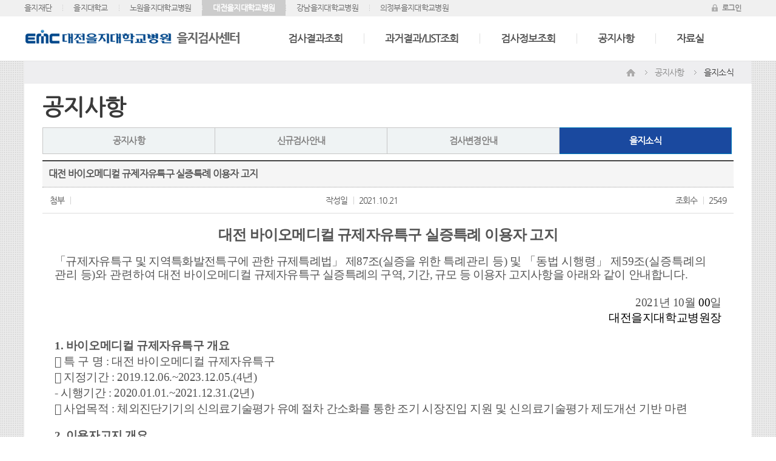

--- FILE ---
content_type: text/html; charset=UTF-8
request_url: https://exam.emc.ac.kr/noti/noti_pg04_02.jsp?board_code=BOARD_8&board_sequence=15149
body_size: 137814
content:






















<!DOCTYPE html PUBLIC "-//W3C//DTD XHTML 1.0 Transitional//EN" "http://www.w3.org/TR/xhtml1/DTD/xhtml1-transitional.dtd">
<html xmlns="http://www.w3.org/1999/xhtml" xml:lang="ko" lang="ko">
<head>
<title>을지소식(상세) | 공지사항 | 을지대학교병원 검사(수탁)센터</title><!-- 본문 타이틀 기입 -->
	














<meta http-equiv="Content-Type" content="text/html; charset=utf-8" />
<meta http-equiv="X-UA-Compatible" content="IE=edge" />
<link rel="stylesheet" href="/css/layout.css" type="text/css" />
<link rel="stylesheet" href="/css/base.css" type="text/css" />
<script type="text/javascript" src="https://code.jquery.com/jquery-1.7.2.min.js"></script>
<script type="text/javascript" src="/js/common_nonxss.js"></script>



<script type="text/javascript">
<!--
function PopUp(url, wName, width, height) {
	var LeftPosition = (screen.width/2) - (width/2);
    var TopPosition = (screen.height/2) - (height/2);
    var win = window.open(url, wName, "left="+LeftPosition+",top="+TopPosition+",width="+width+",height="+height+",scrollbars=yes");
	  if(win == null){
		alert("팝업을 해제해 주세요.");
	  }else{
		win.focus();
	  }
}	
//-->
</script>

</head>
<body>
<div id="wrap">
		
		<div id="skipNavi">
			<a href="#contents">본문바로가기</a>
		</div>
		<div id="util">
			<div class="util_in">
				<div class="util_left">
					<ul class="utilmenu">
						<li><a href="http://www.eulji.net/"  target="_blank" title="새창으로 이동">을지재단</a></li>
						<li><a href="http://www.eulji.ac.kr/"  target="_blank" title="새창으로 이동">을지대학교</a></li>
						<li><a href="http://www.eulji.or.kr/index.jsp"  target="_blank" title="새창으로 이동">노원을지대학교병원</a></li>
						<li class="on"><a href="http://www.emc.ac.kr/index.jsp"  target="_blank" title="새창으로 이동">대전을지대학교병원</a></li>
						<li><a href="http://gangnam.eulji.or.kr/index.jsp"  target="_blank" title="새창으로 이동">강남을지대학교병원</a></li>
						<li><a href="http://www.uemc.ac.kr/index.jsp"  target="_blank" title="새창으로 이동">의정부을지대학교병원</a></li>
						<!-- <li class="ask_w"><a href="mailto:homepage@eulji.ac.kr" style="background:red; padding:3px 10px; color:#ffffff; font-size:15px; font-weight:600;">의견등록</a></li> -->
					</ul>
				</div>
				<div class="util_right">
					<ul class="utilmenu">
									
						<li class="login"><a href="/login/login_pg01.jsp">로그인</a></li>
											
					</ul>
				</div>
			</div>
		</div><!-- // util -->
		<!-- header -->
		<div id="header">
			<div class="header_box">
				<div class="header_in" id="gnb">
					<h1><a href="/index.jsp"><img src="/images/common/logo.png" alt="을지대학교병원 을지검사센터" /></a></h1>
					<h2 class="tts">주메뉴</h2>
				<ul class="gnb_wrap">
					<li class="tm01"><a href="/exam/exam_pg01.jsp" class="depth01">검사결과조회</a>
						<ul class="subMenu first">
							<li><a href="/exam/exam_pg01.jsp">전체</a></li>
							<li><a href="/exam/exam_pg02.jsp">일반검사</a></li>
							<li><a href="/exam/exam_pg03.jsp">미생물검사</a></li>
							<li><a href="/exam/exam_pg04.jsp">세포학검사</a></li>
							<li><a href="/exam/exam_pg05.jsp">조직검사</a></li>
						</ul>
					</li>

					<li class="tm02"><a href="/past/past_pg01.jsp" class="depth01">과거결과/LIST조회</a>
						<ul class="subMenu" style="width:155px;">
							<li><a href="/past/past_pg01.jsp">과거결과 조회</a></li>
							<li><a href="/past/past_pg02.jsp">의뢰LIST 조회</a></li>
						</ul>
					</li>
					<li class="tm03"><a href="/info/info_pg01.jsp" class="depth01">검사정보조회</a></li>
					<li class="tm04"><a href="/noti/noti_pg01_01.jsp" class="depth01">공지사항</a>
						<ul class="subMenu" style="width: 100px;">
							<li><a href="/noti/noti_pg01_01.jsp">공지사항</a></li>
							<li><a href="/noti/noti_pg02_01.jsp">신규검사안내</a></li>
							<li><a href="/noti/noti_pg03_01.jsp">검사변경안내</a></li>
							<li><a href="/noti/noti_pg04_01.jsp">을지소식</a></li>
						</ul>
					</li>
					<li class="tm05"><a href="/data/data_pg01_01.jsp" class="depth01">자료실</a>						
						<ul class="subMenu" style="width: 110px; left:10px;">
							<li><a href="/data/data_pg01_01.jsp">의뢰지 양식</a></li>
							<li><a href="/data/data_pg02_01.jsp">동의서 양식</a></li>
							<li><a href="/data/data_pg03_01.jsp">인증서 양식</a></li>
						</ul>
					</li>
				</ul>
			</div>
					
		</div>	
	</div>
	<!-- // header-->
	
	
	


	<div id="container" class="type1">
		<div id="conbox">
			<div class="conbox_bg">
				<div class="location">
					<ul><!-- 로케이션 -->
						<li class="first">HOME</li>
						<li>공지사항</li>
						<li class="end">을지소식</li>
					</ul>
				</div>

				<div id="contents">
					<div class="h3_box">
						<div class="h3_box_in">
							<h3>공지사항</h3><!-- 본문 타이틀 -->
						</div>
					</div>

					<!-- 작업 시작 -->
					<div class="cont">
						<div class="tab_list2">
							<ul>
								<li><a href="/noti/noti_pg01_01.jsp">공지사항</a></li>
								<li><a href="/noti/noti_pg02_01.jsp">신규검사안내</a></li>
								<li><a href="/noti/noti_pg03_01.jsp">검사변경안내</a></li>
								<li class="on"><a href="/noti/noti_pg04_01.jsp">을지소식</a></li>
							</ul>
							<h4 class="tts">을지소식</h4>
						</div>

						
						
						
						<div class="view_wrap">
							<h5 class="view_tit2">대전 바이오메디컬 규제자유특구 실증특례 이용자 고지</h5>
							<div class="binfo">
								<ul>
									<li><span class="tit">첨부</span>        </li>
									<li class="binfo_c"><span class="tit">작성일</span>2021.10.21</li>
									<li class="binfo_r"><span class="tit">조회수</span>2549</li>
								</ul>							
							</div>
							<div class="subs_wrap">
								
								<p class="cell"><p class="0" style="line-height:155%;text-align:center;word-break:keep-all;layout-grid-mode:both;mso-pagination:none;text-autospace:none;mso-padding-alt:0pt 0pt 0pt 0pt;"><span style="font-family:휴먼명조;mso-fareast-font-family:휴먼명조;letter-spacing:-0.6pt;font-weight:bold;font-size:18.0pt;">대전 바이오메디컬 규제자유특구 실증특례 이용자 고지</span></p><p class="0" style="mso-pagination:none;text-autospace:none;mso-padding-alt:0pt 0pt 0pt 0pt;font-size:9.0pt;"><span style="mso-fareast-font-family:휴먼명조;font-size:9.0pt;">  <!--[if !supportEmptyParas]-->&nbsp;<!--[endif]-->  <o:p></o:p></span></p><p class="0"><span lang="EN-US" style="mso-fareast-font-family:휴먼명조;letter-spacing:-0.5pt;font-size:14.0pt;"> </span><span style="font-family:휴먼명조;mso-fareast-font-family:휴먼명조;mso-hansi-font-family:휴먼명조;mso-font-width:100%;letter-spacing:-0.5pt;mso-text-raise:0pt;font-size:14.0pt;">「</span><span style="font-family:휴먼명조;mso-fareast-font-family:휴먼명조;letter-spacing:-0.5pt;font-size:14.0pt;">규제자유특구 및 지역특화발전특구에 관한 규제특례법</span><span style="font-family:휴먼명조;mso-fareast-font-family:휴먼명조;mso-hansi-font-family:휴먼명조;mso-font-width:100%;letter-spacing:-0.5pt;mso-text-raise:0pt;font-size:14.0pt;">」 </span><span style="font-family:휴먼명조;mso-fareast-font-family:휴먼명조;letter-spacing:-0.5pt;font-size:14.0pt;">제</span><span lang="EN-US" style="mso-fareast-font-family:휴먼명조;font-family:휴먼명조;mso-ascii-font-family:휴먼명조;mso-font-width:100%;letter-spacing:-0.5pt;mso-text-raise:0pt;font-size:14.0pt;">87</span><span style="font-family:휴먼명조;mso-fareast-font-family:휴먼명조;letter-spacing:-0.5pt;font-size:14.0pt;">조</span><span lang="EN-US" style="mso-fareast-font-family:휴먼명조;font-family:휴먼명조;mso-ascii-font-family:휴먼명조;mso-font-width:100%;letter-spacing:-0.5pt;mso-text-raise:0pt;font-size:14.0pt;">(</span><span style="font-family:휴먼명조;mso-fareast-font-family:휴먼명조;letter-spacing:-0.5pt;font-size:14.0pt;">실증을 위한</span><span lang="EN-US" style="mso-fareast-font-family:휴먼명조;letter-spacing:-0.3pt;font-size:14.0pt;"> </span><span style="font-family:휴먼명조;mso-fareast-font-family:휴먼명조;letter-spacing:-0.1pt;font-size:14.0pt;">특례관리 등</span><span lang="EN-US" style="mso-fareast-font-family:휴먼명조;font-family:휴먼명조;mso-ascii-font-family:휴먼명조;mso-font-width:100%;letter-spacing:-0.1pt;mso-text-raise:0pt;font-size:14.0pt;">) </span><span style="font-family:휴먼명조;mso-fareast-font-family:휴먼명조;letter-spacing:-0.1pt;font-size:14.0pt;">및 </span><span style="font-family:휴먼명조;mso-fareast-font-family:휴먼명조;mso-hansi-font-family:휴먼명조;mso-font-width:100%;letter-spacing:-0.1pt;mso-text-raise:0pt;font-size:14.0pt;">「</span><span style="font-family:휴먼명조;mso-fareast-font-family:휴먼명조;letter-spacing:-0.1pt;font-size:14.0pt;">동법 시행령</span><span style="font-family:휴먼명조;mso-fareast-font-family:휴먼명조;mso-hansi-font-family:휴먼명조;mso-font-width:100%;letter-spacing:-0.1pt;mso-text-raise:0pt;font-size:14.0pt;">」 </span><span style="font-family:휴먼명조;mso-fareast-font-family:휴먼명조;letter-spacing:-0.1pt;font-size:14.0pt;">제</span><span lang="EN-US" style="mso-fareast-font-family:휴먼명조;font-family:휴먼명조;mso-ascii-font-family:휴먼명조;mso-font-width:100%;letter-spacing:-0.1pt;mso-text-raise:0pt;font-size:14.0pt;">59</span><span style="font-family:휴먼명조;mso-fareast-font-family:휴먼명조;letter-spacing:-0.1pt;font-size:14.0pt;">조</span><span lang="EN-US" style="mso-fareast-font-family:휴먼명조;font-family:휴먼명조;mso-ascii-font-family:휴먼명조;mso-font-width:100%;letter-spacing:-0.1pt;mso-text-raise:0pt;font-size:14.0pt;">(</span><span style="font-family:휴먼명조;mso-fareast-font-family:휴먼명조;letter-spacing:-0.1pt;font-size:14.0pt;">실증특례의 관리 등</span><span lang="EN-US" style="mso-fareast-font-family:휴먼명조;font-family:휴먼명조;mso-ascii-font-family:휴먼명조;mso-font-width:100%;letter-spacing:-0.1pt;mso-text-raise:0pt;font-size:14.0pt;">)</span><span style="font-family:휴먼명조;mso-fareast-font-family:휴먼명조;letter-spacing:-0.1pt;font-size:14.0pt;">와 관련하여</span><span lang="EN-US" style="mso-fareast-font-family:휴먼명조;letter-spacing:-0.3pt;font-size:14.0pt;"> </span><span style="font-family:휴먼명조;mso-fareast-font-family:휴먼명조;letter-spacing:-0.3pt;font-size:14.0pt;">대전 바이오메디컬</span><span lang="EN-US" style="mso-fareast-font-family:휴먼명조;letter-spacing:-0.6pt;font-size:14.0pt;"> </span><span style="font-family:휴먼명조;mso-fareast-font-family:휴먼명조;letter-spacing:-0.6pt;font-size:14.0pt;">규제자유특구 실증특례의 구역</span><span lang="EN-US" style="mso-fareast-font-family:휴먼명조;font-family:휴먼명조;mso-ascii-font-family:휴먼명조;mso-font-width:100%;letter-spacing:-0.6pt;mso-text-raise:0pt;font-size:14.0pt;">, </span><span style="font-family:휴먼명조;mso-fareast-font-family:휴먼명조;letter-spacing:-0.6pt;font-size:14.0pt;">기간</span><span lang="EN-US" style="mso-fareast-font-family:휴먼명조;font-family:휴먼명조;mso-ascii-font-family:휴먼명조;mso-font-width:100%;letter-spacing:-0.6pt;mso-text-raise:0pt;font-size:14.0pt;">, </span><span style="font-family:휴먼명조;mso-fareast-font-family:휴먼명조;letter-spacing:-0.6pt;font-size:14.0pt;">규모 등 이용자 고지사항을</span><span lang="EN-US" style="mso-fareast-font-family:휴먼명조;letter-spacing:-0.3pt;font-size:14.0pt;"> </span><span style="font-family:휴먼명조;mso-fareast-font-family:휴먼명조;letter-spacing:-0.3pt;font-size:14.0pt;">아래와 같이 안내합니다</span><span lang="EN-US" style="mso-fareast-font-family:휴먼명조;font-family:휴먼명조;mso-ascii-font-family:휴먼명조;mso-font-width:100%;letter-spacing:-0.3pt;mso-text-raise:0pt;font-size:14.0pt;">.</span></p><p class="0" style="margin-left:5.6pt;text-indent:28.4pt;layout-grid-mode:both;mso-pagination:none;text-autospace:none;mso-padding-alt:0pt 0pt 0pt 0pt;letter-spacing:-1.3pt;font-size:13.0pt;"><span style="mso-fareast-font-family:휴먼명조;letter-spacing:-1.3pt;font-size:13.0pt;">  <!--[if !supportEmptyParas]-->&nbsp;<!--[endif]-->  <o:p></o:p></span></p><p class="0" style="line-height:185%;text-align:right;word-break:keep-all;mso-pagination:none;text-autospace:none;mso-padding-alt:0pt 0pt 0pt 0pt;"><span lang="EN-US" style="mso-fareast-font-family:휴먼명조;font-family:휴먼명조;mso-ascii-font-family:휴먼명조;mso-font-width:100%;letter-spacing:-0.3pt;mso-text-raise:0pt;font-size:14.0pt;">2021</span><span style="font-family:휴먼명조;mso-fareast-font-family:휴먼명조;letter-spacing:-0.3pt;font-size:14.0pt;">년 </span><span lang="EN-US" style="mso-fareast-font-family:휴먼명조;font-family:휴먼명조;mso-ascii-font-family:휴먼명조;mso-font-width:100%;letter-spacing:-0.3pt;mso-text-raise:0pt;font-size:14.0pt;">10</span><span style="font-family:휴먼명조;mso-fareast-font-family:휴먼명조;letter-spacing:-0.3pt;font-size:14.0pt;">월<span style="color: rgb(0, 0, 0);"> </span></span><span lang="EN-US" style="font-family: 휴먼명조; letter-spacing: -0.3pt; font-size: 14pt; color: rgb(0, 0, 0);">00</span><span style="font-family:휴먼명조;mso-fareast-font-family:휴먼명조;letter-spacing:-0.3pt;font-size:14.0pt;">일</span></p><p class="0" style="line-height:185%;text-align:right;word-break:keep-all;mso-pagination:none;text-autospace:none;mso-padding-alt:0pt 0pt 0pt 0pt;"><font color="#0000ff" face="휴먼명조"><span style="font-size: 18.6667px; letter-spacing: -0.4px; color: rgb(0, 0, 0);">대전을지대학교병원장</span></font></p><p class="0" style="line-height:150%;mso-pagination:none;text-autospace:none;mso-padding-alt:0pt 0pt 0pt 0pt;">  <!--[if !supportEmptyParas]-->&nbsp;<!--[endif]-->  <o:p></o:p></p><p class="0" style="line-height:187%;mso-pagination:none;text-autospace:none;mso-padding-alt:0pt 0pt 0pt 0pt;"><span lang="EN-US" style="mso-fareast-font-family:휴먼명조;font-family:휴먼명조;mso-ascii-font-family:휴먼명조;mso-font-width:100%;letter-spacing:-0.3pt;mso-text-raise:0pt;font-weight:bold;font-size:14.0pt;">1. </span><span style="font-family:휴먼명조;mso-fareast-font-family:휴먼명조;letter-spacing:-0.3pt;font-weight:bold;font-size:14.0pt;">바이오메디컬 규제자유특구 개요</span></p><p class="0" style="line-height:187%;mso-pagination:none;text-autospace:none;mso-padding-alt:0pt 0pt 0pt 0pt;"><span lang="EN-US" style="mso-fareast-font-family:휴먼명조;letter-spacing:-0.3pt;font-size:14.0pt;">  </span><span style="font-family:휴먼명조;mso-fareast-font-family:휴먼명조;font-family:휴먼명조;mso-fareast-font-family:휴먼명조;letter-spacing:-0.3pt;mso-text-raise:0pt;font-size:14.0pt;"> </span><span style="font-family:휴먼명조;mso-fareast-font-family:휴먼명조;letter-spacing:-0.3pt;font-size:14.0pt;">특 구 명 </span><span lang="EN-US" style="mso-fareast-font-family:휴먼명조;font-family:휴먼명조;mso-ascii-font-family:휴먼명조;mso-font-width:100%;letter-spacing:-0.3pt;mso-text-raise:0pt;font-size:14.0pt;">: </span><span style="font-family:휴먼명조;mso-fareast-font-family:휴먼명조;letter-spacing:-0.3pt;font-size:14.0pt;">대전 바이오메디컬 규제자유특구</span></p><p class="0" style="line-height:187%;mso-pagination:none;text-autospace:none;mso-padding-alt:0pt 0pt 0pt 0pt;"><span lang="EN-US" style="mso-fareast-font-family:휴먼명조;letter-spacing:-0.3pt;font-size:14.0pt;">  </span><span style="font-family:휴먼명조;mso-fareast-font-family:휴먼명조;font-family:휴먼명조;mso-fareast-font-family:휴먼명조;letter-spacing:-0.3pt;mso-text-raise:0pt;font-size:14.0pt;"> </span><span style="font-family:휴먼명조;mso-fareast-font-family:휴먼명조;letter-spacing:-0.3pt;font-size:14.0pt;">지정기간 </span><span lang="EN-US" style="mso-fareast-font-family:휴먼명조;font-family:휴먼명조;mso-ascii-font-family:휴먼명조;mso-font-width:100%;letter-spacing:-0.3pt;mso-text-raise:0pt;font-size:14.0pt;">: 2019.12.06.</span><span lang="EN-US" style="mso-fareast-font-family:휴먼명조;font-family:휴먼명조;mso-ascii-font-family:휴먼명조;mso-font-width:100%;letter-spacing:-0.3pt;mso-text-raise:0pt;font-size:14.0pt;">~</span><span lang="EN-US" style="mso-fareast-font-family:휴먼명조;font-family:휴먼명조;mso-ascii-font-family:휴먼명조;mso-font-width:100%;letter-spacing:-0.3pt;mso-text-raise:0pt;font-size:14.0pt;">2023.12.05.(4</span><span style="font-family:휴먼명조;mso-fareast-font-family:휴먼명조;letter-spacing:-0.3pt;font-size:14.0pt;">년</span><span lang="EN-US" style="mso-fareast-font-family:휴먼명조;font-family:휴먼명조;mso-ascii-font-family:휴먼명조;mso-font-width:100%;letter-spacing:-0.3pt;mso-text-raise:0pt;font-size:14.0pt;">)</span></p><p class="0" style="line-height:187%;mso-pagination:none;text-autospace:none;mso-padding-alt:0pt 0pt 0pt 0pt;"><span lang="EN-US" style="mso-fareast-font-family:휴먼명조;letter-spacing:-0.3pt;font-size:14.0pt;">   </span><span lang="EN-US" style="mso-fareast-font-family:휴먼명조;font-family:휴먼명조;mso-ascii-font-family:휴먼명조;mso-font-width:100%;letter-spacing:-0.3pt;mso-text-raise:0pt;font-size:14.0pt;">- </span><span style="font-family:휴먼명조;mso-fareast-font-family:휴먼명조;letter-spacing:-0.3pt;font-size:14.0pt;">시행기간 </span><span lang="EN-US" style="mso-fareast-font-family:휴먼명조;font-family:휴먼명조;mso-ascii-font-family:휴먼명조;mso-font-width:100%;letter-spacing:-0.3pt;mso-text-raise:0pt;font-size:14.0pt;">: 2020.01.01.</span><span lang="EN-US" style="mso-fareast-font-family:휴먼명조;font-family:휴먼명조;mso-ascii-font-family:휴먼명조;mso-font-width:100%;letter-spacing:-0.3pt;mso-text-raise:0pt;font-size:14.0pt;">~</span><span lang="EN-US" style="mso-fareast-font-family:휴먼명조;font-family:휴먼명조;mso-ascii-font-family:휴먼명조;mso-font-width:100%;letter-spacing:-0.3pt;mso-text-raise:0pt;font-size:14.0pt;">2021.12.31.(2</span><span style="font-family:휴먼명조;mso-fareast-font-family:휴먼명조;letter-spacing:-0.3pt;font-size:14.0pt;">년</span><span lang="EN-US" style="mso-fareast-font-family:휴먼명조;font-family:휴먼명조;mso-ascii-font-family:휴먼명조;mso-font-width:100%;letter-spacing:-0.3pt;mso-text-raise:0pt;font-size:14.0pt;">)</span></p><p class="0" style="line-height:187%;margin-left:105.8pt;text-indent:-105.8pt;mso-pagination:none;text-autospace:none;mso-padding-alt:0pt 0pt 0pt 0pt;"><span lang="EN-US" style="mso-fareast-font-family:휴먼명조;letter-spacing:-0.3pt;font-size:14.0pt;color:#0000ff;">  </span><span style="font-family:휴먼명조;mso-fareast-font-family:휴먼명조;font-family:휴먼명조;mso-fareast-font-family:휴먼명조;letter-spacing:-0.3pt;mso-text-raise:0pt;font-size:14.0pt;"> </span><span style="font-family:휴먼명조;mso-fareast-font-family:휴먼명조;letter-spacing:-0.3pt;font-size:14.0pt;">사업목적 </span><span lang="EN-US" style="mso-fareast-font-family:휴먼명조;font-family:휴먼명조;mso-ascii-font-family:휴먼명조;mso-font-width:100%;letter-spacing:-0.3pt;mso-text-raise:0pt;font-size:14.0pt;">: </span><span style="font-family:휴먼명조;mso-fareast-font-family:휴먼명조;letter-spacing:-0.6pt;font-size:14.0pt;">체외진단기기의 신의료기술평가 유예 절차 간소화를 통한 조기</span><span lang="EN-US" style="mso-fareast-font-family:휴먼명조;letter-spacing:-0.3pt;font-size:14.0pt;"> </span><span style="font-family:휴먼명조;mso-fareast-font-family:휴먼명조;letter-spacing:-0.3pt;font-size:14.0pt;">시장진입 지원 및 신의료기술평가 제도개선 기반 마련</span></p><p class="0" style="line-height:130%;mso-pagination:none;text-autospace:none;mso-padding-alt:0pt 0pt 0pt 0pt;color:#0000ff;">  <!--[if !supportEmptyParas]-->&nbsp;<!--[endif]-->  <o:p></o:p></p><p class="0" style="line-height:187%;mso-pagination:none;text-autospace:none;mso-padding-alt:0pt 0pt 0pt 0pt;"><span lang="EN-US" style="mso-fareast-font-family:휴먼명조;font-family:휴먼명조;mso-ascii-font-family:휴먼명조;mso-font-width:100%;letter-spacing:-0.3pt;mso-text-raise:0pt;font-weight:bold;font-size:14.0pt;">2. </span><span style="font-family:휴먼명조;mso-fareast-font-family:휴먼명조;letter-spacing:-0.3pt;font-weight:bold;font-size:14.0pt;">이용자고지 개요</span></p><p class="0" style="line-height:187%;mso-pagination:none;text-autospace:none;mso-padding-alt:0pt 0pt 0pt 0pt;"><span lang="EN-US" style="mso-fareast-font-family:휴먼명조;letter-spacing:-0.3pt;font-size:14.0pt;">  </span><span style="font-family:휴먼명조;mso-fareast-font-family:휴먼명조;font-family:휴먼명조;mso-fareast-font-family:휴먼명조;letter-spacing:-0.3pt;mso-text-raise:0pt;font-size:14.0pt;"> </span><span style="font-family:휴먼명조;mso-fareast-font-family:휴먼명조;letter-spacing:-0.3pt;font-size:14.0pt;">건    명 </span><span lang="EN-US" style="mso-fareast-font-family:휴먼명조;font-family:휴먼명조;mso-ascii-font-family:휴먼명조;mso-font-width:100%;letter-spacing:-0.3pt;mso-text-raise:0pt;font-size:14.0pt;">: </span><span style="font-family:휴먼명조;mso-fareast-font-family:휴먼명조;letter-spacing:-0.3pt;font-size:14.0pt;">대전 바이오메디컬 규제자유특구 실증특례 이용자고지</span></p><p class="0" style="line-height:187%;margin-left:104.6pt;text-indent:-104.6pt;mso-pagination:none;text-autospace:none;mso-padding-alt:0pt 0pt 0pt 0pt;"><span lang="EN-US" style="mso-fareast-font-family:휴먼명조;letter-spacing:-0.3pt;font-size:14.0pt;">  </span><span style="font-family:휴먼명조;mso-fareast-font-family:휴먼명조;font-family:휴먼명조;mso-fareast-font-family:휴먼명조;letter-spacing:-0.3pt;mso-text-raise:0pt;font-size:14.0pt;"> </span><span style="font-family:휴먼명조;mso-fareast-font-family:휴먼명조;letter-spacing:-0.3pt;font-size:14.0pt;">대상사업 </span><span lang="EN-US" style="mso-fareast-font-family:휴먼명조;font-family:휴먼명조;mso-ascii-font-family:휴먼명조;mso-font-width:100%;letter-spacing:-0.3pt;mso-text-raise:0pt;font-size:14.0pt;">: </span><span style="font-family:휴먼명조;mso-fareast-font-family:휴먼명조;letter-spacing:-0.3pt;font-size:14.0pt;">체외진단기기의 신의료기술평가 유예 절차 간소화 실증</span></p><p class="0" style="line-height:187%;margin-left:109.0pt;text-indent:-109.0pt;mso-pagination:none;text-autospace:none;mso-padding-alt:0pt 0pt 0pt 0pt;"><span lang="EN-US" style="mso-fareast-font-family:휴먼명조;letter-spacing:-0.3pt;font-size:14.0pt;">  </span><span style="font-family:휴먼명조;mso-fareast-font-family:휴먼명조;font-family:휴먼명조;mso-fareast-font-family:휴먼명조;letter-spacing:-0.3pt;mso-text-raise:0pt;font-size:14.0pt;"> </span><span style="font-family:휴먼명조;mso-fareast-font-family:휴먼명조;letter-spacing:-0.3pt;font-size:14.0pt;">일    정 </span><span lang="EN-US" style="mso-fareast-font-family:휴먼명조;font-family:휴먼명조;mso-ascii-font-family:휴먼명조;mso-font-width:100%;letter-spacing:-0.3pt;mso-text-raise:0pt;font-size:14.0pt;">: 2021.10.28.</span><span lang="EN-US" style="mso-fareast-font-family:휴먼명조;font-family:휴먼명조;mso-ascii-font-family:휴먼명조;mso-font-width:100%;letter-spacing:-0.3pt;mso-text-raise:0pt;font-size:14.0pt;">~</span><span lang="EN-US" style="mso-fareast-font-family:휴먼명조;font-family:휴먼명조;mso-ascii-font-family:휴먼명조;mso-font-width:100%;letter-spacing:-0.3pt;mso-text-raise:0pt;font-size:14.0pt;">2021.12.31</span></p><p class="0" style="line-height:187%;margin-left:102.9pt;text-indent:-102.9pt;mso-pagination:none;text-autospace:none;mso-padding-alt:0pt 0pt 0pt 0pt;"><span lang="EN-US" style="mso-fareast-font-family:휴먼명조;letter-spacing:-0.3pt;font-size:14.0pt;">  </span><span style="font-family:휴먼명조;mso-fareast-font-family:휴먼명조;font-family:휴먼명조;mso-fareast-font-family:휴먼명조;letter-spacing:-0.3pt;mso-text-raise:0pt;font-size:14.0pt;"> </span><span style="font-family:휴먼명조;mso-fareast-font-family:휴먼명조;letter-spacing:-0.3pt;font-size:14.0pt;">고지방법 </span><span lang="EN-US" style="mso-fareast-font-family:휴먼명조;font-family:휴먼명조;mso-ascii-font-family:휴먼명조;mso-font-width:90%;letter-spacing:-1.3pt;mso-text-raise:0pt;font-size:14.0pt;">:</span><span lang="EN-US" style="mso-fareast-font-family:휴먼명조;mso-font-width:90%;letter-spacing:-2.0pt;font-size:14.0pt;"> </span><span style="font-family:휴먼명조;mso-fareast-font-family:휴먼명조;letter-spacing:-0.5pt;font-size:14.0pt;">대전광역시</span><span lang="EN-US" style="mso-fareast-font-family:휴먼명조;font-family:휴먼명조;mso-ascii-font-family:휴먼명조;mso-font-width:100%;letter-spacing:-0.5pt;mso-text-raise:0pt;font-size:14.0pt;">, </span><span style="font-family:휴먼명조;mso-fareast-font-family:휴먼명조;letter-spacing:-0.5pt;font-size:14.0pt;">대전</span><span lang="EN-US" style="mso-fareast-font-family:휴먼명조;font-family:휴먼명조;mso-ascii-font-family:휴먼명조;mso-font-width:100%;letter-spacing:-0.5pt;mso-text-raise:0pt;font-size:14.0pt;">TP, </span><span style="font-family:휴먼명조;mso-fareast-font-family:휴먼명조;letter-spacing:-0.5pt;font-size:14.0pt;">실시의료기관</span><span lang="EN-US" style="mso-fareast-font-family:휴먼명조;font-family:휴먼명조;mso-ascii-font-family:휴먼명조;mso-font-width:100%;letter-spacing:-0.5pt;mso-text-raise:0pt;font-size:14.0pt;">(</span><span style="font-family:휴먼명조;mso-fareast-font-family:휴먼명조;letter-spacing:-0.5pt;font-size:14.0pt;">건양대병원</span><span lang="EN-US" style="mso-fareast-font-family:휴먼명조;font-family:휴먼명조;mso-ascii-font-family:휴먼명조;mso-font-width:100%;letter-spacing:-0.5pt;mso-text-raise:0pt;font-size:14.0pt;">, </span><span style="font-family:휴먼명조;mso-fareast-font-family:휴먼명조;letter-spacing:-0.5pt;font-size:14.0pt;">대전을지대병원</span><span lang="EN-US" style="mso-fareast-font-family:휴먼명조;font-family:휴먼명조;mso-ascii-font-family:휴먼명조;mso-font-width:100%;letter-spacing:-0.5pt;mso-text-raise:0pt;font-size:14.0pt;">, </span><span style="font-family:휴먼명조;mso-fareast-font-family:휴먼명조;letter-spacing:-0.3pt;font-size:14.0pt;">충남대병원</span><span lang="EN-US" style="mso-fareast-font-family:휴먼명조;font-family:휴먼명조;mso-ascii-font-family:휴먼명조;mso-font-width:100%;letter-spacing:-0.3pt;mso-text-raise:0pt;font-size:14.0pt;">), </span><span style="font-family:휴먼명조;mso-fareast-font-family:휴먼명조;letter-spacing:-0.3pt;font-size:14.0pt;">실시기업 홈페이지 등 고지</span></p><p class="0" style="line-height:187%;margin-left:104.6pt;text-indent:-104.6pt;mso-pagination:none;text-autospace:none;mso-padding-alt:0pt 0pt 0pt 0pt;"><span lang="EN-US" style="mso-fareast-font-family:휴먼명조;letter-spacing:-0.3pt;font-size:14.0pt;">  </span><span style="font-family:휴먼명조;mso-fareast-font-family:휴먼명조;font-family:휴먼명조;mso-fareast-font-family:휴먼명조;letter-spacing:-0.3pt;mso-text-raise:0pt;font-size:14.0pt;"> </span><span style="font-family:휴먼명조;mso-fareast-font-family:휴먼명조;letter-spacing:-0.3pt;font-size:14.0pt;">고지내용 </span><span lang="EN-US" style="mso-fareast-font-family:휴먼명조;font-family:휴먼명조;mso-ascii-font-family:휴먼명조;mso-font-width:100%;letter-spacing:-0.3pt;mso-text-raise:0pt;font-size:14.0pt;">: </span><span style="font-family:휴먼명조;mso-fareast-font-family:휴먼명조;mso-hansi-font-family:휴먼명조;mso-font-width:100%;letter-spacing:-0.3pt;mso-text-raise:0pt;font-size:14.0pt;">①</span><span style="font-family:휴먼명조;mso-fareast-font-family:휴먼명조;letter-spacing:-0.3pt;font-size:14.0pt;">바이오메디컬 규제자유특구 혁신사업명 및 특구사업자</span><br> <span style="font-family:휴먼명조;mso-fareast-font-family:휴먼명조;mso-hansi-font-family:휴먼명조;mso-font-width:100%;letter-spacing:-0.3pt;mso-text-raise:0pt;font-size:14.0pt;">②</span><span style="font-family:휴먼명조;mso-fareast-font-family:휴먼명조;letter-spacing:-0.3pt;font-size:14.0pt;">바이오메디컬 규제자유특구 규제특례 구역 및 기간</span><span lang="EN-US" style="mso-fareast-font-family:휴먼명조;font-family:휴먼명조;mso-ascii-font-family:휴먼명조;mso-font-width:100%;letter-spacing:-0.3pt;mso-text-raise:0pt;font-size:14.0pt;">, </span><span style="font-family:휴먼명조;mso-fareast-font-family:휴먼명조;letter-spacing:-0.3pt;font-size:14.0pt;">규모</span><br> <span style="font-family:휴먼명조;mso-fareast-font-family:휴먼명조;mso-hansi-font-family:휴먼명조;mso-font-width:100%;letter-spacing:-0.3pt;mso-text-raise:0pt;font-size:14.0pt;">③</span><span style="font-family:휴먼명조;mso-fareast-font-family:휴먼명조;letter-spacing:-0.3pt;font-size:14.0pt;">실증특례 부대조건 및 안정성 등 확보조건</span><br> <span style="font-family:휴먼명조;mso-fareast-font-family:휴먼명조;mso-hansi-font-family:휴먼명조;mso-font-width:100%;letter-spacing:-0.3pt;mso-text-raise:0pt;font-size:14.0pt;">④</span><span style="font-family:휴먼명조;mso-fareast-font-family:휴먼명조;letter-spacing:-0.3pt;font-size:14.0pt;">책임보험 또는 손해배상방안 내용 등</span></p><p class="0" style="line-height:187%;margin-left:104.6pt;text-indent:-104.6pt;mso-pagination:none;text-autospace:none;mso-padding-alt:0pt 0pt 0pt 0pt;"><span style="font-family:휴먼명조;mso-fareast-font-family:휴먼명조;letter-spacing:-0.3pt;font-size:14.0pt;">&nbsp;</span></p><p class="0" style="line-height:130%;mso-pagination:none;text-autospace:none;mso-padding-alt:0pt 0pt 0pt 0pt;"><span lang="EN-US" style="mso-fareast-font-family:휴먼명조;font-family:휴먼명조;mso-ascii-font-family:휴먼명조;mso-font-width:100%;letter-spacing:-0.3pt;mso-text-raise:0pt;font-weight:bold;font-size:14.0pt;">3. </span><span style="font-family:휴먼명조;mso-fareast-font-family:휴먼명조;letter-spacing:-0.3pt;font-weight:bold;font-size:14.0pt;">혁신사업별 이용자고지 내용</span></p><p class="0" style="line-height:130%;mso-pagination:none;text-autospace:none;mso-padding-alt:0pt 0pt 0pt 0pt;"><span style="font-family:휴먼명조;mso-fareast-font-family:휴먼명조;letter-spacing:-0.3pt;font-weight:bold;font-size:14.0pt;">&nbsp;</span></p><table style="border-collapse:collapse;table-layout:fixed;border-top:none;border-left:none;border-bottom:none;border-right:none;mso-table-overlap:never;"><tbody><tr><td style="width:476.14pt;height:666.24pt;padding:1.41pt 5.10pt 1.41pt 5.10pt;border-top:solid #000000 0.28pt;border-left:solid #000000 0.28pt;border-bottom:solid #000000 0.28pt;border-right:solid #000000 0.28pt;" valign="middle"><p class="0" style="line-height:130%;margin-top:2.0pt;margin-bottom:2.0pt;text-align:center;word-break:keep-all;layout-grid-mode:both;mso-pagination:none;text-autospace:none;mso-padding-alt:0pt 0pt 0pt 0pt;mso-font-width:107%;letter-spacing:-0.7pt;font-size:6.0pt;color:#0000ff;"><span style="mso-fareast-font-family:HY헤드라인M;mso-font-width:107%;letter-spacing:-0.7pt;font-size:6.0pt;color:#0000ff;">  <!--[if !supportEmptyParas]-->&nbsp;<!--[endif]-->  <o:p></o:p></span></p><p class="0" style="line-height:130%;margin-top:2.0pt;margin-bottom:2.0pt;text-align:center;word-break:keep-all;layout-grid-mode:both;mso-pagination:none;text-autospace:none;mso-padding-alt:0pt 0pt 0pt 0pt;"><u style="text-underline:#000000 single"><span style="font-family:HY헤드라인M;mso-fareast-font-family:HY헤드라인M;mso-font-width:98%;letter-spacing:-0.9pt;font-size:18.0pt;">대전 바이오메디컬 규제자유특구</span></u></p><p class="0" style="line-height:130%;margin-top:2.0pt;margin-bottom:2.0pt;text-align:center;word-break:keep-all;layout-grid-mode:both;mso-pagination:none;text-autospace:none;mso-padding-alt:0pt 0pt 0pt 0pt;"><u style="text-underline:#000000 single"><span style="font-family:HY헤드라인M;mso-fareast-font-family:HY헤드라인M;mso-font-width:98%;letter-spacing:-0.9pt;font-size:18.0pt;"><br></span></u></p><p class="0" style="line-height:130%;margin-top:2.0pt;margin-bottom:2.0pt;text-align:center;word-break:keep-all;layout-grid-mode:both;mso-pagination:none;text-autospace:none;mso-padding-alt:0pt 0pt 0pt 0pt;"><u style="text-underline:#000000 single"><span style="font-family:HY헤드라인M;mso-fareast-font-family:HY헤드라인M;mso-font-width:98%;letter-spacing:-0.9pt;font-size:18.0pt;">체외진단기기 신의료기술평가 유예 절차 간소화 실증</span></u></p><p class="0" style="line-height:130%;margin-right:15.5pt;margin-top:2.0pt;margin-bottom:2.0pt;text-align:right;word-break:keep-all;mso-pagination:none;text-autospace:none;mso-padding-alt:0pt 0pt 0pt 0pt;"><span lang="EN-US" style="mso-fareast-font-family:휴먼명조;font-weight:bold;font-size:6.0pt;color:#0000ff;">                   </span></p><p class="0" style="line-height:130%;margin-right:15.5pt;margin-top:2.0pt;margin-bottom:2.0pt;text-align:right;word-break:keep-all;mso-pagination:none;text-autospace:none;mso-padding-alt:0pt 0pt 0pt 0pt;font-weight:bold;font-size:15.0pt;"><span lang="EN-US" style="mso-fareast-font-family:휴먼명조;font-weight:bold;font-size:15.0pt;color:#ff0000;"> </span></p><p class="0" style="margin-top:2.0pt;margin-bottom:2.0pt;mso-pagination:none;text-autospace:none;mso-padding-alt:0pt 0pt 0pt 0pt;"><span lang="EN-US" style="mso-fareast-font-family:휴먼명조;font-weight:bold;font-size:14.0pt;color:#0000ff;"> </span><span lang="EN-US" style="mso-fareast-font-family:휴먼명조;font-family:휴먼명조;mso-ascii-font-family:휴먼명조;mso-font-width:100%;letter-spacing:0pt;mso-text-raise:0pt;font-weight:bold;font-size:14.0pt;">1. </span><span style="font-family:휴먼명조;mso-fareast-font-family:휴먼명조;font-weight:bold;font-size:14.0pt;">규제특례 구역</span><span lang="EN-US" style="mso-fareast-font-family:휴먼명조;font-family:휴먼명조;mso-ascii-font-family:휴먼명조;mso-font-width:100%;letter-spacing:0pt;mso-text-raise:0pt;font-weight:bold;font-size:14.0pt;">, </span><span style="font-family:휴먼명조;mso-fareast-font-family:휴먼명조;font-weight:bold;font-size:14.0pt;">기간</span></p><p class="1" style="line-height:160%;margin-left:30.0pt;text-indent:-30.0pt;margin-top:2.0pt;margin-bottom:2.0pt;layout-grid-mode:both;mso-pagination:none;text-autospace:none;mso-padding-alt:0pt 0pt 0pt 0pt;"><span lang="EN-US" style="mso-fareast-font-family:휴먼명조;letter-spacing:-0.5pt;"> </span><span style="font-family:휴먼명조;mso-fareast-font-family:휴먼명조;mso-hansi-font-family:휴먼명조;mso-font-width:100%;letter-spacing:0pt;mso-text-raise:0pt;">ㅇ </span><span style="font-family:휴먼명조;mso-fareast-font-family:휴먼명조;">실증특례 구역 </span><span lang="EN-US" style="mso-fareast-font-family:휴먼명조;font-family:휴먼명조;mso-ascii-font-family:휴먼명조;mso-font-width:100%;letter-spacing:0pt;mso-text-raise:0pt;">: </span><span style="font-family:휴먼명조;mso-fareast-font-family:휴먼명조;">대전 바이오메디컬 규제자유특구</span></p><p class="1" style="line-height:160%;margin-left:34.6pt;text-indent:-34.6pt;margin-bottom:2.0pt;layout-grid-mode:both;mso-pagination:none;text-autospace:none;mso-padding-alt:0pt 0pt 0pt 0pt;"><span lang="EN-US" style="mso-fareast-font-family:휴먼명조;mso-font-width:99%;letter-spacing:-0.2pt;font-size:13.0pt;">   </span><span style="font-family:휴먼명조;mso-fareast-font-family:휴먼명조;mso-hansi-font-family:휴먼명조;mso-font-width:99%;letter-spacing:-0.2pt;mso-text-raise:0pt;font-size:13.0pt;">※</span><span style="font-family:휴먼명조;mso-fareast-font-family:휴먼명조;letter-spacing:-0.5pt;font-size:13.0pt;">중소벤처기업부 고시 제</span><span lang="EN-US" style="mso-fareast-font-family:휴먼명조;font-family:휴먼명조;mso-ascii-font-family:휴먼명조;mso-font-width:100%;letter-spacing:-0.5pt;mso-text-raise:0pt;font-size:13.0pt;">2019-62</span><span style="font-family:휴먼명조;mso-fareast-font-family:휴먼명조;letter-spacing:-0.5pt;font-size:13.0pt;">호</span><span lang="EN-US" style="mso-fareast-font-family:휴먼명조;font-family:휴먼명조;mso-ascii-font-family:휴먼명조;mso-font-width:100%;letter-spacing:-0.5pt;mso-text-raise:0pt;font-size:13.0pt;">, </span><span style="font-family:휴먼명조;mso-fareast-font-family:휴먼명조;letter-spacing:-0.5pt;font-size:13.0pt;">제</span><span lang="EN-US" style="mso-fareast-font-family:휴먼명조;font-family:휴먼명조;mso-ascii-font-family:휴먼명조;mso-font-width:100%;letter-spacing:-0.5pt;mso-text-raise:0pt;font-size:13.0pt;">2019-65</span><span style="font-family:휴먼명조;mso-fareast-font-family:휴먼명조;letter-spacing:-0.5pt;font-size:13.0pt;">호</span><span lang="EN-US" style="mso-fareast-font-family:휴먼명조;font-family:휴먼명조;mso-ascii-font-family:휴먼명조;mso-font-width:100%;letter-spacing:-0.5pt;mso-text-raise:0pt;font-size:13.0pt;">, </span><span style="font-family:휴먼명조;mso-fareast-font-family:휴먼명조;letter-spacing:-0.5pt;font-size:13.0pt;">제</span><span lang="EN-US" style="mso-fareast-font-family:휴먼명조;font-family:휴먼명조;mso-ascii-font-family:휴먼명조;mso-font-width:100%;letter-spacing:-0.5pt;mso-text-raise:0pt;font-size:13.0pt;">2020-30</span><span style="font-family:휴먼명조;mso-fareast-font-family:휴먼명조;letter-spacing:-0.5pt;font-size:13.0pt;">호</span><span lang="EN-US" style="mso-fareast-font-family:휴먼명조;font-family:휴먼명조;mso-ascii-font-family:휴먼명조;mso-font-width:100%;letter-spacing:-0.5pt;mso-text-raise:0pt;font-size:13.0pt;">, </span><span style="font-family:휴먼명조;mso-fareast-font-family:휴먼명조;letter-spacing:-0.5pt;font-size:13.0pt;">제</span><span lang="EN-US" style="mso-fareast-font-family:휴먼명조;font-family:휴먼명조;mso-ascii-font-family:휴먼명조;mso-font-width:100%;letter-spacing:-0.5pt;mso-text-raise:0pt;font-size:13.0pt;">2020-54</span><span style="font-family:휴먼명조;mso-fareast-font-family:휴먼명조;letter-spacing:-0.5pt;font-size:13.0pt;">호</span><span lang="EN-US" style="mso-fareast-font-family:휴먼명조;font-family:휴먼명조;mso-ascii-font-family:휴먼명조;mso-font-width:100%;letter-spacing:-0.5pt;mso-text-raise:0pt;font-size:13.0pt;">, </span><span style="font-family:휴먼명조;mso-fareast-font-family:휴먼명조;letter-spacing:-0.5pt;font-size:13.0pt;">제</span><span lang="EN-US" style="mso-fareast-font-family:휴먼명조;font-family:휴먼명조;mso-ascii-font-family:휴먼명조;mso-font-width:100%;letter-spacing:-0.5pt;mso-text-raise:0pt;font-size:13.0pt;">2020-63</span><span style="font-family:휴먼명조;mso-fareast-font-family:휴먼명조;letter-spacing:-0.5pt;font-size:13.0pt;">호</span><span lang="EN-US" style="mso-fareast-font-family:휴먼명조;font-family:휴먼명조;mso-ascii-font-family:휴먼명조;mso-font-width:100%;letter-spacing:-0.5pt;mso-text-raise:0pt;font-size:13.0pt;">, </span><span style="font-family:휴먼명조;mso-fareast-font-family:휴먼명조;letter-spacing:-0.5pt;font-size:13.0pt;">제</span><span lang="EN-US" style="mso-fareast-font-family:휴먼명조;font-family:휴먼명조;mso-ascii-font-family:휴먼명조;mso-font-width:100%;letter-spacing:-0.5pt;mso-text-raise:0pt;font-size:13.0pt;">2020-78</span><span style="font-family:휴먼명조;mso-fareast-font-family:휴먼명조;letter-spacing:-0.5pt;font-size:13.0pt;">호</span><span lang="EN-US" style="mso-fareast-font-family:휴먼명조;font-family:휴먼명조;mso-ascii-font-family:휴먼명조;mso-font-width:100%;letter-spacing:-0.5pt;mso-text-raise:0pt;font-size:13.0pt;">, </span><span style="font-family:휴먼명조;mso-fareast-font-family:휴먼명조;letter-spacing:-0.5pt;font-size:13.0pt;">제</span><span lang="EN-US" style="mso-fareast-font-family:휴먼명조;font-family:휴먼명조;mso-ascii-font-family:휴먼명조;mso-font-width:100%;letter-spacing:-0.5pt;mso-text-raise:0pt;font-size:13.0pt;">2021-63</span><span style="font-family:휴먼명조;mso-fareast-font-family:휴먼명조;letter-spacing:-0.5pt;font-size:13.0pt;">호</span></p><p class="0" style="mso-pagination:none;text-autospace:none;mso-padding-alt:0pt 0pt 0pt 0pt;font-size:4.0pt;"><span style="mso-fareast-font-family:바탕;font-size:4.0pt;">  <!--[if !supportEmptyParas]-->&nbsp;<!--[endif]-->  <o:p></o:p></span></p><p class="1" style="line-height:160%;margin-left:69.9pt;text-indent:-69.9pt;margin-top:2.0pt;margin-bottom:2.0pt;layout-grid-mode:both;mso-pagination:none;text-autospace:none;mso-padding-alt:0pt 0pt 0pt 0pt;"><span lang="EN-US" style="mso-fareast-font-family:휴먼명조;letter-spacing:-0.5pt;"> </span><span style="font-family:휴먼명조;mso-fareast-font-family:휴먼명조;mso-hansi-font-family:휴먼명조;mso-font-width:100%;letter-spacing:0pt;mso-text-raise:0pt;">ㅇ </span><span style="font-family:휴먼명조;mso-fareast-font-family:휴먼명조;">실증특례 기간 </span><span lang="EN-US" style="mso-fareast-font-family:휴먼명조;font-family:휴먼명조;mso-ascii-font-family:휴먼명조;mso-font-width:100%;letter-spacing:0pt;mso-text-raise:0pt;">: 2020.01.01. ~ 2021.12.31. (2</span><span style="font-family:휴먼명조;mso-fareast-font-family:휴먼명조;">년</span><span lang="EN-US" style="mso-fareast-font-family:휴먼명조;font-family:휴먼명조;mso-ascii-font-family:휴먼명조;mso-font-width:100%;letter-spacing:0pt;mso-text-raise:0pt;">)</span></p><p class="1" style="line-height:160%;margin-left:45.5pt;text-indent:-45.5pt;margin-bottom:2.0pt;layout-grid-mode:both;mso-pagination:none;text-autospace:none;mso-padding-alt:0pt 0pt 0pt 0pt;"><span lang="EN-US" style="mso-fareast-font-family:휴먼명조;mso-font-width:99%;letter-spacing:-0.2pt;font-size:13.0pt;">   </span><span style="font-family:휴먼명조;mso-fareast-font-family:휴먼명조;mso-hansi-font-family:휴먼명조;mso-font-width:99%;letter-spacing:-0.2pt;mso-text-raise:0pt;font-size:13.0pt;">※</span><span style="font-family:휴먼명조;mso-fareast-font-family:휴먼명조;mso-font-width:99%;letter-spacing:-0.2pt;font-size:13.0pt;">실증기간 </span><span lang="EN-US" style="mso-fareast-font-family:휴먼명조;font-family:휴먼명조;mso-ascii-font-family:휴먼명조;mso-font-width:99%;letter-spacing:-0.2pt;mso-text-raise:0pt;font-size:13.0pt;">: '21.10.28.</span><span lang="EN-US" style="mso-fareast-font-family:휴먼명조;font-family:휴먼명조;mso-ascii-font-family:휴먼명조;mso-font-width:99%;letter-spacing:-0.2pt;mso-text-raise:0pt;font-size:13.0pt;">~</span><span lang="EN-US" style="mso-fareast-font-family:휴먼명조;font-family:휴먼명조;mso-ascii-font-family:휴먼명조;mso-font-width:99%;letter-spacing:-0.2pt;mso-text-raise:0pt;font-size:13.0pt;">'21.12.31.</span></p><p class="0" style="mso-pagination:none;text-autospace:none;mso-padding-alt:0pt 0pt 0pt 0pt;font-size:3.0pt;color:#0000ff;"><span style="mso-fareast-font-family:바탕;font-size:3.0pt;color:#0000ff;">  <!--[if !supportEmptyParas]-->&nbsp;<!--[endif]-->  <o:p></o:p></span></p><p class="1" style="line-height:160%;margin-left:69.9pt;text-indent:-69.9pt;margin-top:2.0pt;margin-bottom:2.0pt;layout-grid-mode:both;mso-pagination:none;text-autospace:none;mso-padding-alt:0pt 0pt 0pt 0pt;"><span lang="EN-US" style="mso-fareast-font-family:휴먼명조;letter-spacing:-0.5pt;"> </span><span style="font-family:휴먼명조;mso-fareast-font-family:휴먼명조;mso-hansi-font-family:휴먼명조;mso-font-width:100%;letter-spacing:0pt;mso-text-raise:0pt;">ㅇ </span><span style="font-family:휴먼명조;mso-fareast-font-family:휴먼명조;">실증규모 </span><span lang="EN-US" style="mso-fareast-font-family:휴먼명조;font-family:휴먼명조;mso-ascii-font-family:휴먼명조;mso-font-width:100%;letter-spacing:0pt;mso-text-raise:0pt;">: </span><span style="font-family:휴먼명조;mso-fareast-font-family:휴먼명조;">체외진단기기 </span><span lang="EN-US" style="mso-fareast-font-family:휴먼명조;font-family:휴먼명조;mso-ascii-font-family:휴먼명조;mso-font-width:100%;letter-spacing:0pt;mso-text-raise:0pt;">13</span><span style="font-family:휴먼명조;mso-fareast-font-family:휴먼명조;">건</span></p><p class="1" style="line-height:130%;margin-left:69.9pt;text-indent:-69.9pt;text-align:center;word-break:keep-all;layout-grid-mode:both;mso-pagination:none;text-autospace:none;mso-padding-alt:0pt 0pt 0pt 0pt;color:#ff0000;">&nbsp;</p><table style="border-collapse:collapse;table-layout:fixed;border-top:none;border-left:none;border-bottom:none;border-right:none;mso-table-overlap:never;"><tbody><tr><td style="width:34.53pt;height:17.63pt;padding:1.41pt 1.41pt 1.41pt 1.41pt;border-top:solid #000000 1.13pt;border-left:solid #000000 1.13pt;border-bottom:solid #000000 1.13pt;border-right:solid #000000 1.13pt;background:#e5e5e5;" valign="middle"><p class="2" style="text-align:center;word-break:keep-all;mso-pagination:none;text-autospace:none;mso-padding-alt:0pt 0pt 0pt 0pt;"><span style="font-family:맑은 고딕;mso-fareast-font-family:맑은 고딕;mso-font-width:85%;letter-spacing:-1.0pt;font-weight:bold;font-size:12.0pt;">구분</span></p></td><td style="width:124.26pt;height:17.63pt;padding:1.41pt 1.41pt 1.41pt 1.41pt;border-top:solid #000000 1.13pt;border-left:solid #000000 0.25pt;border-bottom:solid #000000 1.13pt;border-right:solid #000000 1.13pt;background:#e5e5e5;" valign="middle"><p class="2" style="text-align:center;word-break:keep-all;mso-pagination:none;text-autospace:none;mso-padding-alt:0pt 0pt 0pt 0pt;"><span style="font-family:맑은 고딕;mso-fareast-font-family:맑은 고딕;mso-font-width:85%;letter-spacing:-1.0pt;font-weight:bold;font-size:12.0pt;">특구사업자</span></p></td><td style="width:232.63pt;height:17.63pt;padding:1.41pt 1.41pt 1.41pt 1.41pt;border-top:solid #000000 1.13pt;border-left:solid #000000 1.13pt;border-bottom:solid #000000 1.13pt;border-right:solid #000000 1.13pt;background:#e5e5e5;" valign="middle"><p class="2" style="text-align:center;word-break:keep-all;mso-pagination:none;text-autospace:none;mso-padding-alt:0pt 0pt 0pt 0pt;"><span style="font-family:맑은 고딕;mso-fareast-font-family:맑은 고딕;mso-font-width:85%;letter-spacing:-1.0pt;font-weight:bold;font-size:12.0pt;">실증대상 제품</span></p></td><td style="width:51.51pt;height:17.63pt;padding:1.41pt 1.41pt 1.41pt 1.41pt;border-top:solid #000000 1.13pt;border-left:solid #000000 1.13pt;border-bottom:solid #000000 1.13pt;border-right:solid #000000 1.13pt;background:#e5e5e5;" valign="middle"><p class="2" style="text-align:center;word-break:keep-all;mso-pagination:none;text-autospace:none;mso-padding-alt:0pt 0pt 0pt 0pt;"><span style="font-family:맑은 고딕;mso-fareast-font-family:맑은 고딕;mso-font-width:85%;letter-spacing:-1.0pt;font-weight:bold;font-size:12.0pt;">비고</span></p></td></tr><tr><td style="width:34.53pt;height:17.63pt;padding:1.41pt 1.41pt 1.41pt 1.41pt;border-top:solid #000000 1.13pt;border-left:solid #000000 1.13pt;border-bottom:solid #000000 1.13pt;border-right:solid #000000 0.25pt;" valign="middle"><p class="2" style="text-align:center;word-break:keep-all;mso-pagination:none;text-autospace:none;mso-padding-alt:0pt 0pt 0pt 0pt;"><span lang="EN-US" style="mso-fareast-font-family:맑은 고딕;font-family:맑은 고딕;mso-ascii-font-family:맑은 고딕;mso-font-width:100%;letter-spacing:0pt;mso-text-raise:0pt;font-size:12.0pt;">1</span></p></td><td style="width:124.26pt;height:17.63pt;padding:1.41pt 1.41pt 1.41pt 1.41pt;border-top:solid #000000 1.13pt;border-left:solid #000000 0.25pt;border-bottom:solid #000000 1.13pt;border-right:solid #000000 1.13pt;" valign="middle"><p class="2" style="text-align:center;word-break:keep-all;mso-pagination:none;text-autospace:none;mso-padding-alt:0pt 0pt 0pt 0pt;"><span style="font-family:맑은 고딕;mso-fareast-font-family:맑은 고딕;mso-hansi-font-family:맑은 고딕;mso-font-width:85%;letter-spacing:-1.0pt;mso-text-raise:0pt;font-size:12.0pt;">㈜</span><span style="font-family:맑은 고딕;mso-fareast-font-family:맑은 고딕;mso-font-width:85%;letter-spacing:-1.0pt;font-size:12.0pt;">이앤에스헬스케어</span></p></td><td style="width:232.63pt;height:17.63pt;padding:1.41pt 1.41pt 1.41pt 1.41pt;border-top:solid #000000 1.13pt;border-left:solid #000000 1.13pt;border-bottom:solid #000000 1.13pt;border-right:solid #000000 1.13pt;" valign="middle"><p class="2" style="text-align:center;word-break:keep-all;mso-pagination:none;text-autospace:none;mso-padding-alt:0pt 0pt 0pt 0pt;"><span style="font-family:맑은 고딕;mso-fareast-font-family:맑은 고딕;mso-font-width:85%;letter-spacing:-1.0pt;font-size:12.0pt;">유방암</span><span lang="EN-US" style="mso-fareast-font-family:맑은 고딕;font-family:맑은 고딕;mso-ascii-font-family:맑은 고딕;mso-font-width:85%;letter-spacing:-1.0pt;mso-text-raise:0pt;font-size:12.0pt;">, </span><span style="font-family:맑은 고딕;mso-fareast-font-family:맑은 고딕;mso-font-width:85%;letter-spacing:-1.0pt;font-size:12.0pt;">난소암 진단제품</span></p></td><td style="width:51.51pt;height:17.63pt;padding:1.41pt 1.41pt 1.41pt 1.41pt;border-top:solid #000000 1.13pt;border-left:solid #000000 1.13pt;border-bottom:solid #000000 1.13pt;border-right:solid #000000 1.13pt;" valign="middle"><p class="2" style="text-align:center;word-break:keep-all;mso-pagination:none;text-autospace:none;mso-padding-alt:0pt 0pt 0pt 0pt;"><span style="font-family:맑은 고딕;mso-fareast-font-family:맑은 고딕;mso-font-width:85%;letter-spacing:-1.0pt;font-size:12.0pt;">예정</span></p></td></tr><tr><td style="width:34.53pt;height:17.63pt;padding:1.41pt 1.41pt 1.41pt 1.41pt;border-top:solid #000000 1.13pt;border-left:solid #000000 1.13pt;border-bottom:solid #000000 1.13pt;border-right:solid #000000 0.25pt;" valign="middle"><p class="2" style="text-align:center;word-break:keep-all;mso-pagination:none;text-autospace:none;mso-padding-alt:0pt 0pt 0pt 0pt;"><span lang="EN-US" style="mso-fareast-font-family:맑은 고딕;font-family:맑은 고딕;mso-ascii-font-family:맑은 고딕;mso-font-width:100%;letter-spacing:0pt;mso-text-raise:0pt;font-size:12.0pt;">2</span></p></td><td style="width:124.26pt;height:17.63pt;padding:1.41pt 1.41pt 1.41pt 1.41pt;border-top:solid #000000 1.13pt;border-left:solid #000000 0.25pt;border-bottom:solid #000000 1.13pt;border-right:solid #000000 1.13pt;" valign="middle"><p class="2" style="text-align:center;word-break:keep-all;mso-pagination:none;text-autospace:none;mso-padding-alt:0pt 0pt 0pt 0pt;"><span style="font-family:맑은 고딕;mso-fareast-font-family:맑은 고딕;mso-hansi-font-family:맑은 고딕;mso-font-width:85%;letter-spacing:-1.0pt;mso-text-raise:0pt;font-weight:bold;font-size:12.0pt;">㈜</span><span style="font-family:맑은 고딕;mso-fareast-font-family:맑은 고딕;mso-font-width:85%;letter-spacing:-1.0pt;font-weight:bold;font-size:12.0pt;">시선바이오머티리얼스</span></p></td><td style="width:232.63pt;height:17.63pt;padding:1.41pt 1.41pt 1.41pt 1.41pt;border-top:solid #000000 1.13pt;border-left:solid #000000 1.13pt;border-bottom:solid #000000 1.13pt;border-right:solid #000000 1.13pt;" valign="middle"><p class="2" style="text-align:center;word-break:keep-all;mso-pagination:none;text-autospace:none;mso-padding-alt:0pt 0pt 0pt 0pt;"><span style="font-family:맑은 고딕;mso-fareast-font-family:맑은 고딕;mso-font-width:85%;letter-spacing:-1.0pt;font-size:12.0pt;">난치성 암 진단제품</span><span lang="EN-US" style="mso-fareast-font-family:맑은 고딕;font-family:맑은 고딕;mso-ascii-font-family:맑은 고딕;mso-font-width:85%;letter-spacing:-1.0pt;mso-text-raise:0pt;font-size:12.0pt;">(</span><span style="font-family:맑은 고딕;mso-fareast-font-family:맑은 고딕;mso-font-width:85%;letter-spacing:-1.0pt;font-size:12.0pt;">폐암</span><span lang="EN-US" style="mso-fareast-font-family:맑은 고딕;font-family:맑은 고딕;mso-ascii-font-family:맑은 고딕;mso-font-width:85%;letter-spacing:-1.0pt;mso-text-raise:0pt;font-size:12.0pt;">, </span><span style="font-family:맑은 고딕;mso-fareast-font-family:맑은 고딕;mso-font-width:85%;letter-spacing:-1.0pt;font-weight:bold;font-size:12.0pt;">난소암</span><span lang="EN-US" style="mso-fareast-font-family:맑은 고딕;mso-font-width:85%;letter-spacing:-1.0pt;font-size:12.0pt;"> </span><span style="font-family:맑은 고딕;mso-fareast-font-family:맑은 고딕;mso-font-width:85%;letter-spacing:-1.0pt;font-size:12.0pt;">등</span><span lang="EN-US" style="mso-fareast-font-family:맑은 고딕;font-family:맑은 고딕;mso-ascii-font-family:맑은 고딕;mso-font-width:85%;letter-spacing:-1.0pt;mso-text-raise:0pt;font-size:12.0pt;">)</span></p></td><td style="width:51.51pt;height:17.63pt;padding:1.41pt 1.41pt 1.41pt 1.41pt;border-top:solid #000000 1.13pt;border-left:solid #000000 1.13pt;border-bottom:solid #000000 1.13pt;border-right:solid #000000 1.13pt;" valign="middle"><p class="2" style="text-align:center;word-break:keep-all;mso-pagination:none;text-autospace:none;mso-padding-alt:0pt 0pt 0pt 0pt;"><span style="font-family:맑은 고딕;mso-fareast-font-family:맑은 고딕;mso-font-width:85%;letter-spacing:-1.0pt;font-weight:bold;font-size:12.0pt;">금회 착수</span></p><p class="2" style="text-align:center;word-break:keep-all;mso-pagination:none;text-autospace:none;mso-padding-alt:0pt 0pt 0pt 0pt;"><span lang="EN-US" style="mso-fareast-font-family:맑은 고딕;font-family:맑은 고딕;mso-ascii-font-family:맑은 고딕;mso-font-width:85%;letter-spacing:-1.0pt;mso-text-raise:0pt;font-weight:bold;font-size:12.0pt;">(</span><span style="font-family:맑은 고딕;mso-fareast-font-family:맑은 고딕;mso-font-width:85%;letter-spacing:-1.0pt;font-weight:bold;font-size:12.0pt;">일부 예정</span><span lang="EN-US" style="mso-fareast-font-family:맑은 고딕;font-family:맑은 고딕;mso-ascii-font-family:맑은 고딕;mso-font-width:85%;letter-spacing:-1.0pt;mso-text-raise:0pt;font-weight:bold;font-size:12.0pt;">)</span></p></td></tr><tr><td style="width:34.53pt;height:17.63pt;padding:1.41pt 1.41pt 1.41pt 1.41pt;border-top:solid #000000 1.13pt;border-left:solid #000000 1.13pt;border-bottom:solid #000000 1.13pt;border-right:solid #000000 0.25pt;" valign="middle"><p class="2" style="text-align:center;word-break:keep-all;mso-pagination:none;text-autospace:none;mso-padding-alt:0pt 0pt 0pt 0pt;"><span lang="EN-US" style="mso-fareast-font-family:맑은 고딕;font-family:맑은 고딕;mso-ascii-font-family:맑은 고딕;mso-font-width:100%;letter-spacing:0pt;mso-text-raise:0pt;font-size:12.0pt;">3</span></p></td><td style="width:124.26pt;height:17.63pt;padding:1.41pt 1.41pt 1.41pt 1.41pt;border-top:solid #000000 1.13pt;border-left:solid #000000 0.25pt;border-bottom:solid #000000 1.13pt;border-right:solid #000000 1.13pt;" valign="middle"><p class="2" style="text-align:center;word-break:keep-all;mso-pagination:none;text-autospace:none;mso-padding-alt:0pt 0pt 0pt 0pt;"><span style="font-family:맑은 고딕;mso-fareast-font-family:맑은 고딕;mso-hansi-font-family:맑은 고딕;mso-font-width:85%;letter-spacing:-1.0pt;mso-text-raise:0pt;font-size:12.0pt;">㈜</span><span style="font-family:맑은 고딕;mso-fareast-font-family:맑은 고딕;mso-font-width:85%;letter-spacing:-1.0pt;font-size:12.0pt;">파나진</span></p></td><td style="width:232.63pt;height:17.63pt;padding:1.41pt 1.41pt 1.41pt 1.41pt;border-top:solid #000000 1.13pt;border-left:solid #000000 1.13pt;border-bottom:solid #000000 1.13pt;border-right:solid #000000 1.13pt;" valign="middle"><p class="2" style="text-align:center;word-break:keep-all;mso-pagination:none;text-autospace:none;mso-padding-alt:0pt 0pt 0pt 0pt;"><span style="font-family:맑은 고딕;mso-fareast-font-family:맑은 고딕;mso-font-width:85%;letter-spacing:-1.0pt;font-size:12.0pt;">암 예후 예측 조기진단제품</span><span lang="EN-US" style="mso-fareast-font-family:맑은 고딕;font-family:맑은 고딕;mso-ascii-font-family:맑은 고딕;mso-font-width:85%;letter-spacing:-1.0pt;mso-text-raise:0pt;font-size:12.0pt;">(</span><span style="font-family:맑은 고딕;mso-fareast-font-family:맑은 고딕;mso-font-width:85%;letter-spacing:-1.0pt;font-size:12.0pt;">폐암</span><span lang="EN-US" style="mso-fareast-font-family:맑은 고딕;font-family:맑은 고딕;mso-ascii-font-family:맑은 고딕;mso-font-width:85%;letter-spacing:-1.0pt;mso-text-raise:0pt;font-size:12.0pt;">, </span><span style="font-family:맑은 고딕;mso-fareast-font-family:맑은 고딕;mso-font-width:85%;letter-spacing:-1.0pt;font-size:12.0pt;">유방암</span><span lang="EN-US" style="mso-fareast-font-family:맑은 고딕;font-family:맑은 고딕;mso-ascii-font-family:맑은 고딕;mso-font-width:85%;letter-spacing:-1.0pt;mso-text-raise:0pt;font-size:12.0pt;">)</span></p></td><td style="width:51.51pt;height:17.63pt;padding:1.41pt 1.41pt 1.41pt 1.41pt;border-top:solid #000000 1.13pt;border-left:solid #000000 1.13pt;border-bottom:solid #000000 1.13pt;border-right:solid #000000 1.13pt;" valign="middle"><p class="2" style="text-align:center;word-break:keep-all;mso-pagination:none;text-autospace:none;mso-padding-alt:0pt 0pt 0pt 0pt;"><span style="font-family:맑은 고딕;mso-fareast-font-family:맑은 고딕;mso-font-width:85%;letter-spacing:-1.0pt;font-size:12.0pt;">예정</span></p></td></tr><tr><td style="width:34.53pt;height:17.63pt;padding:1.41pt 1.41pt 1.41pt 1.41pt;border-top:solid #000000 1.13pt;border-left:solid #000000 1.13pt;border-bottom:solid #000000 1.13pt;border-right:solid #000000 0.25pt;" valign="middle"><p class="2" style="text-align:center;word-break:keep-all;mso-pagination:none;text-autospace:none;mso-padding-alt:0pt 0pt 0pt 0pt;"><span lang="EN-US" style="mso-fareast-font-family:맑은 고딕;font-family:맑은 고딕;mso-ascii-font-family:맑은 고딕;mso-font-width:100%;letter-spacing:0pt;mso-text-raise:0pt;font-size:12.0pt;">4</span></p></td><td style="width:124.26pt;height:17.63pt;padding:1.41pt 1.41pt 1.41pt 1.41pt;border-top:solid #000000 1.13pt;border-left:solid #000000 0.25pt;border-bottom:solid #000000 1.13pt;border-right:solid #000000 1.13pt;" valign="middle"><p class="2" style="text-align:center;word-break:keep-all;mso-pagination:none;text-autospace:none;mso-padding-alt:0pt 0pt 0pt 0pt;"><span style="font-family:맑은 고딕;mso-fareast-font-family:맑은 고딕;mso-hansi-font-family:맑은 고딕;mso-font-width:85%;letter-spacing:-1.0pt;mso-text-raise:0pt;font-size:12.0pt;">㈜</span><span style="font-family:맑은 고딕;mso-fareast-font-family:맑은 고딕;mso-font-width:85%;letter-spacing:-1.0pt;font-size:12.0pt;">싸이토딕스</span></p></td><td style="width:232.63pt;height:17.63pt;padding:1.41pt 1.41pt 1.41pt 1.41pt;border-top:solid #000000 1.13pt;border-left:solid #000000 1.13pt;border-bottom:solid #000000 1.13pt;border-right:solid #000000 1.13pt;" valign="middle"><p class="2" style="text-align:center;word-break:keep-all;mso-pagination:none;text-autospace:none;mso-padding-alt:0pt 0pt 0pt 0pt;"><span style="font-family:맑은 고딕;mso-fareast-font-family:맑은 고딕;mso-font-width:85%;letter-spacing:-1.0pt;font-size:12.0pt;">순환종양세포검출장비 등</span></p></td><td style="width:51.51pt;height:17.63pt;padding:1.41pt 1.41pt 1.41pt 1.41pt;border-top:solid #000000 1.13pt;border-left:solid #000000 1.13pt;border-bottom:solid #000000 1.13pt;border-right:solid #000000 1.13pt;" valign="middle"><p class="2" style="text-align:center;word-break:keep-all;mso-pagination:none;text-autospace:none;mso-padding-alt:0pt 0pt 0pt 0pt;"><span style="font-family:맑은 고딕;mso-fareast-font-family:맑은 고딕;mso-font-width:85%;letter-spacing:-1.0pt;font-size:12.0pt;">예정</span></p></td></tr><tr><td style="width:34.53pt;height:17.63pt;padding:1.41pt 1.41pt 1.41pt 1.41pt;border-top:solid #000000 1.13pt;border-left:solid #000000 1.13pt;border-bottom:solid #000000 1.13pt;border-right:solid #000000 0.25pt;" valign="middle"><p class="2" style="text-align:center;word-break:keep-all;mso-pagination:none;text-autospace:none;mso-padding-alt:0pt 0pt 0pt 0pt;"><span lang="EN-US" style="mso-fareast-font-family:맑은 고딕;font-family:맑은 고딕;mso-ascii-font-family:맑은 고딕;mso-font-width:100%;letter-spacing:0pt;mso-text-raise:0pt;font-size:12.0pt;">5</span></p></td><td style="width:124.26pt;height:17.63pt;padding:1.41pt 1.41pt 1.41pt 1.41pt;border-top:solid #000000 1.13pt;border-left:solid #000000 0.25pt;border-bottom:solid #000000 1.13pt;border-right:solid #000000 1.13pt;" valign="middle"><p class="2" style="text-align:center;word-break:keep-all;mso-pagination:none;text-autospace:none;mso-padding-alt:0pt 0pt 0pt 0pt;"><span style="font-family:맑은 고딕;mso-fareast-font-family:맑은 고딕;mso-hansi-font-family:맑은 고딕;mso-font-width:85%;letter-spacing:-1.0pt;mso-text-raise:0pt;font-size:12.0pt;">㈜</span><span style="font-family:맑은 고딕;mso-fareast-font-family:맑은 고딕;mso-font-width:85%;letter-spacing:-1.0pt;font-size:12.0pt;">레보스케치</span></p></td><td style="width:232.63pt;height:17.63pt;padding:1.41pt 1.41pt 1.41pt 1.41pt;border-top:solid #000000 1.13pt;border-left:solid #000000 1.13pt;border-bottom:solid #000000 1.13pt;border-right:solid #000000 1.13pt;" valign="middle"><p class="2" style="text-align:center;word-break:keep-all;mso-pagination:none;text-autospace:none;mso-padding-alt:0pt 0pt 0pt 0pt;"><span style="font-family:맑은 고딕;mso-fareast-font-family:맑은 고딕;mso-font-width:85%;letter-spacing:-1.0pt;font-size:12.0pt;">디지털</span><span lang="EN-US" style="mso-fareast-font-family:맑은 고딕;font-family:맑은 고딕;mso-ascii-font-family:맑은 고딕;mso-font-width:85%;letter-spacing:-1.0pt;mso-text-raise:0pt;font-size:12.0pt;">PCR</span></p></td><td style="width:51.51pt;height:17.63pt;padding:1.41pt 1.41pt 1.41pt 1.41pt;border-top:solid #000000 1.13pt;border-left:solid #000000 1.13pt;border-bottom:solid #000000 1.13pt;border-right:solid #000000 1.13pt;" valign="middle"><p class="2" style="text-align:center;word-break:keep-all;mso-pagination:none;text-autospace:none;mso-padding-alt:0pt 0pt 0pt 0pt;"><span style="font-family:맑은 고딕;mso-fareast-font-family:맑은 고딕;mso-font-width:85%;letter-spacing:-1.0pt;font-size:12.0pt;">예정</span></p></td></tr><tr><td style="width:34.53pt;height:17.63pt;padding:1.41pt 1.41pt 1.41pt 1.41pt;border-top:solid #000000 1.13pt;border-left:solid #000000 1.13pt;border-bottom:solid #000000 1.13pt;border-right:solid #000000 0.25pt;" valign="middle"><p class="2" style="text-align:center;word-break:keep-all;mso-pagination:none;text-autospace:none;mso-padding-alt:0pt 0pt 0pt 0pt;"><span lang="EN-US" style="mso-fareast-font-family:맑은 고딕;font-family:맑은 고딕;mso-ascii-font-family:맑은 고딕;mso-font-width:100%;letter-spacing:0pt;mso-text-raise:0pt;font-size:12.0pt;">6</span></p></td><td style="width:124.26pt;height:17.63pt;padding:1.41pt 1.41pt 1.41pt 1.41pt;border-top:solid #000000 1.13pt;border-left:solid #000000 0.25pt;border-bottom:solid #000000 1.13pt;border-right:solid #000000 1.13pt;" valign="middle"><p class="2" style="text-align:center;word-break:keep-all;mso-pagination:none;text-autospace:none;mso-padding-alt:0pt 0pt 0pt 0pt;"><span style="font-family:맑은 고딕;mso-fareast-font-family:맑은 고딕;mso-hansi-font-family:맑은 고딕;mso-font-width:85%;letter-spacing:-1.0pt;mso-text-raise:0pt;font-size:12.0pt;">㈜</span><span style="font-family:맑은 고딕;mso-fareast-font-family:맑은 고딕;mso-font-width:85%;letter-spacing:-1.0pt;font-size:12.0pt;">바이오니아</span></p></td><td style="width:232.63pt;height:17.63pt;padding:1.41pt 1.41pt 1.41pt 1.41pt;border-top:solid #000000 1.13pt;border-left:solid #000000 1.13pt;border-bottom:solid #000000 1.13pt;border-right:solid #000000 1.13pt;" valign="middle"><p class="2" style="text-align:center;word-break:keep-all;mso-pagination:none;text-autospace:none;mso-padding-alt:0pt 0pt 0pt 0pt;"><span style="font-family:맑은 고딕;mso-fareast-font-family:맑은 고딕;mso-font-width:85%;letter-spacing:-1.0pt;font-size:12.0pt;">고위험군 인유두종 바이러스 진단제품</span><span lang="EN-US" style="mso-fareast-font-family:맑은 고딕;font-family:맑은 고딕;mso-ascii-font-family:맑은 고딕;mso-font-width:85%;letter-spacing:-1.0pt;mso-text-raise:0pt;font-size:12.0pt;">(</span><span style="font-family:맑은 고딕;mso-fareast-font-family:맑은 고딕;mso-font-width:85%;letter-spacing:-1.0pt;font-size:12.0pt;">자궁경부암</span><span lang="EN-US" style="mso-fareast-font-family:맑은 고딕;font-family:맑은 고딕;mso-ascii-font-family:맑은 고딕;mso-font-width:85%;letter-spacing:-1.0pt;mso-text-raise:0pt;font-size:12.0pt;">)</span></p></td><td style="width:51.51pt;height:17.63pt;padding:1.41pt 1.41pt 1.41pt 1.41pt;border-top:solid #000000 1.13pt;border-left:solid #000000 1.13pt;border-bottom:solid #000000 1.13pt;border-right:solid #000000 1.13pt;" valign="middle"><p class="2" style="text-align:center;word-break:keep-all;mso-pagination:none;text-autospace:none;mso-padding-alt:0pt 0pt 0pt 0pt;"><span style="font-family:맑은 고딕;mso-fareast-font-family:맑은 고딕;mso-font-width:85%;letter-spacing:-1.0pt;font-size:12.0pt;">예정</span></p></td></tr><tr><td style="width:34.53pt;height:17.63pt;padding:1.41pt 1.41pt 1.41pt 1.41pt;border-top:solid #000000 1.13pt;border-left:solid #000000 1.13pt;border-bottom:solid #000000 1.13pt;border-right:solid #000000 0.25pt;" valign="middle"><p class="2" style="text-align:center;word-break:keep-all;mso-pagination:none;text-autospace:none;mso-padding-alt:0pt 0pt 0pt 0pt;"><span lang="EN-US" style="mso-fareast-font-family:맑은 고딕;font-family:맑은 고딕;mso-ascii-font-family:맑은 고딕;mso-font-width:100%;letter-spacing:0pt;mso-text-raise:0pt;font-size:12.0pt;">7</span></p></td><td style="width:124.26pt;height:17.63pt;padding:1.41pt 1.41pt 1.41pt 1.41pt;border-top:solid #000000 1.13pt;border-left:solid #000000 0.25pt;border-bottom:solid #000000 1.13pt;border-right:solid #000000 1.13pt;" valign="middle"><p class="2" style="text-align:center;word-break:keep-all;mso-pagination:none;text-autospace:none;mso-padding-alt:0pt 0pt 0pt 0pt;"><span style="font-family:맑은 고딕;mso-fareast-font-family:맑은 고딕;mso-hansi-font-family:맑은 고딕;mso-font-width:85%;letter-spacing:-1.0pt;mso-text-raise:0pt;font-size:12.0pt;">㈜</span><span style="font-family:맑은 고딕;mso-fareast-font-family:맑은 고딕;mso-font-width:85%;letter-spacing:-1.0pt;font-size:12.0pt;">수젠텍</span></p></td><td style="width:232.63pt;height:17.63pt;padding:1.41pt 1.41pt 1.41pt 1.41pt;border-top:solid #000000 1.13pt;border-left:solid #000000 1.13pt;border-bottom:solid #000000 1.13pt;border-right:solid #000000 1.13pt;" valign="middle"><p class="2" style="text-align:center;word-break:keep-all;mso-pagination:none;text-autospace:none;mso-padding-alt:0pt 0pt 0pt 0pt;"><span style="font-family:맑은 고딕;mso-fareast-font-family:맑은 고딕;mso-font-width:85%;letter-spacing:-1.0pt;font-size:12.0pt;">자가면역질환진단기기</span></p></td><td style="width:51.51pt;height:17.63pt;padding:1.41pt 1.41pt 1.41pt 1.41pt;border-top:solid #000000 1.13pt;border-left:solid #000000 1.13pt;border-bottom:solid #000000 1.13pt;border-right:solid #000000 1.13pt;" valign="middle"><p class="2" style="text-align:center;word-break:keep-all;mso-pagination:none;text-autospace:none;mso-padding-alt:0pt 0pt 0pt 0pt;"><span style="font-family:맑은 고딕;mso-fareast-font-family:맑은 고딕;mso-font-width:85%;letter-spacing:-1.0pt;font-size:12.0pt;">예정</span></p></td></tr><tr><td style="width:34.53pt;height:17.63pt;padding:1.41pt 1.41pt 1.41pt 1.41pt;border-top:solid #000000 1.13pt;border-left:solid #000000 1.13pt;border-bottom:solid #000000 1.13pt;border-right:solid #000000 0.25pt;" valign="middle"><p class="2" style="text-align:center;word-break:keep-all;mso-pagination:none;text-autospace:none;mso-padding-alt:0pt 0pt 0pt 0pt;"><span lang="EN-US" style="mso-fareast-font-family:맑은 고딕;font-family:맑은 고딕;mso-ascii-font-family:맑은 고딕;mso-font-width:100%;letter-spacing:0pt;mso-text-raise:0pt;font-size:12.0pt;">8</span></p></td><td style="width:124.26pt;height:17.63pt;padding:1.41pt 1.41pt 1.41pt 1.41pt;border-top:solid #000000 1.13pt;border-left:solid #000000 0.25pt;border-bottom:solid #000000 1.13pt;border-right:solid #000000 1.13pt;" valign="middle"><p class="2" style="text-align:center;word-break:keep-all;mso-pagination:none;text-autospace:none;mso-padding-alt:0pt 0pt 0pt 0pt;"><span style="font-family:맑은 고딕;mso-fareast-font-family:맑은 고딕;mso-hansi-font-family:맑은 고딕;mso-font-width:85%;letter-spacing:-1.0pt;mso-text-raise:0pt;font-size:12.0pt;">㈜</span><span style="font-family:맑은 고딕;mso-fareast-font-family:맑은 고딕;mso-font-width:85%;letter-spacing:-1.0pt;font-size:12.0pt;">딥바이오</span></p></td><td style="width:232.63pt;height:17.63pt;padding:1.41pt 1.41pt 1.41pt 1.41pt;border-top:solid #000000 1.13pt;border-left:solid #000000 1.13pt;border-bottom:solid #000000 1.13pt;border-right:solid #000000 1.13pt;" valign="middle"><p class="2" style="text-align:center;word-break:keep-all;mso-pagination:none;text-autospace:none;mso-padding-alt:0pt 0pt 0pt 0pt;"><span lang="EN-US" style="mso-fareast-font-family:맑은 고딕;font-family:맑은 고딕;mso-ascii-font-family:맑은 고딕;mso-font-width:85%;letter-spacing:-1.0pt;mso-text-raise:0pt;font-size:12.0pt;">AI </span><span style="font-family:맑은 고딕;mso-fareast-font-family:맑은 고딕;mso-font-width:85%;letter-spacing:-1.0pt;font-size:12.0pt;">신경망 기술기반 전립선암 진단제품</span></p></td><td style="width:51.51pt;height:17.63pt;padding:1.41pt 1.41pt 1.41pt 1.41pt;border-top:solid #000000 1.13pt;border-left:solid #000000 1.13pt;border-bottom:solid #000000 1.13pt;border-right:solid #000000 1.13pt;" valign="middle"><p class="2" style="text-align:center;word-break:keep-all;mso-pagination:none;text-autospace:none;mso-padding-alt:0pt 0pt 0pt 0pt;"><span style="font-family:맑은 고딕;mso-fareast-font-family:맑은 고딕;mso-font-width:85%;letter-spacing:-1.0pt;font-size:12.0pt;">예정</span></p></td></tr><tr><td style="width:34.53pt;height:17.63pt;padding:1.41pt 1.41pt 1.41pt 1.41pt;border-top:solid #000000 1.13pt;border-left:solid #000000 1.13pt;border-bottom:solid #000000 1.13pt;border-right:solid #000000 0.25pt;" valign="middle"><p class="2" style="text-align:center;word-break:keep-all;mso-pagination:none;text-autospace:none;mso-padding-alt:0pt 0pt 0pt 0pt;"><span lang="EN-US" style="mso-fareast-font-family:맑은 고딕;font-family:맑은 고딕;mso-ascii-font-family:맑은 고딕;mso-font-width:100%;letter-spacing:0pt;mso-text-raise:0pt;font-size:12.0pt;">9</span></p></td><td style="width:124.26pt;height:17.63pt;padding:1.41pt 1.41pt 1.41pt 1.41pt;border-top:solid #000000 1.13pt;border-left:solid #000000 0.25pt;border-bottom:solid #000000 1.13pt;border-right:solid #000000 1.13pt;" valign="middle"><p class="2" style="text-align:center;word-break:keep-all;mso-pagination:none;text-autospace:none;mso-padding-alt:0pt 0pt 0pt 0pt;"><span style="font-family:맑은 고딕;mso-fareast-font-family:맑은 고딕;mso-font-width:85%;letter-spacing:-1.0pt;font-size:12.0pt;">솔젠트</span><span style="font-family:맑은 고딕;mso-fareast-font-family:맑은 고딕;mso-hansi-font-family:맑은 고딕;mso-font-width:85%;letter-spacing:-1.0pt;mso-text-raise:0pt;font-size:12.0pt;">㈜</span></p></td><td style="width:232.63pt;height:17.63pt;padding:1.41pt 1.41pt 1.41pt 1.41pt;border-top:solid #000000 1.13pt;border-left:solid #000000 1.13pt;border-bottom:solid #000000 1.13pt;border-right:solid #000000 1.13pt;" valign="middle"><p class="2" style="text-align:center;word-break:keep-all;mso-pagination:none;text-autospace:none;mso-padding-alt:0pt 0pt 0pt 0pt;"><span lang="EN-US" style="mso-fareast-font-family:맑은 고딕;font-family:맑은 고딕;mso-ascii-font-family:맑은 고딕;mso-font-width:85%;letter-spacing:-1.0pt;mso-text-raise:0pt;font-size:12.0pt;">G6PD</span><span style="font-family:맑은 고딕;mso-fareast-font-family:맑은 고딕;mso-font-width:85%;letter-spacing:-1.0pt;font-size:12.0pt;">결핍증진단키트</span><span lang="EN-US" style="mso-fareast-font-family:맑은 고딕;font-family:맑은 고딕;mso-ascii-font-family:맑은 고딕;mso-font-width:85%;letter-spacing:-1.0pt;mso-text-raise:0pt;font-size:12.0pt;">(</span><span style="font-family:맑은 고딕;mso-fareast-font-family:맑은 고딕;mso-font-width:85%;letter-spacing:-1.0pt;font-size:12.0pt;">만성질환</span><span lang="EN-US" style="mso-fareast-font-family:맑은 고딕;font-family:맑은 고딕;mso-ascii-font-family:맑은 고딕;mso-font-width:85%;letter-spacing:-1.0pt;mso-text-raise:0pt;font-size:12.0pt;">)</span></p></td><td style="width:51.51pt;height:17.63pt;padding:1.41pt 1.41pt 1.41pt 1.41pt;border-top:solid #000000 1.13pt;border-left:solid #000000 1.13pt;border-bottom:solid #000000 1.13pt;border-right:solid #000000 1.13pt;" valign="middle"><p class="2" style="text-align:center;word-break:keep-all;mso-pagination:none;text-autospace:none;mso-padding-alt:0pt 0pt 0pt 0pt;"><span style="font-family:맑은 고딕;mso-fareast-font-family:맑은 고딕;mso-font-width:85%;letter-spacing:-1.0pt;font-size:12.0pt;">예정</span></p></td></tr><tr><td style="width:34.53pt;height:17.63pt;padding:1.41pt 1.41pt 1.41pt 1.41pt;border-top:solid #000000 1.13pt;border-left:solid #000000 1.13pt;border-bottom:solid #000000 1.13pt;border-right:solid #000000 0.25pt;" valign="middle"><p class="2" style="text-align:center;word-break:keep-all;mso-pagination:none;text-autospace:none;mso-padding-alt:0pt 0pt 0pt 0pt;"><span lang="EN-US" style="mso-fareast-font-family:맑은 고딕;font-family:맑은 고딕;mso-ascii-font-family:맑은 고딕;mso-font-width:100%;letter-spacing:0pt;mso-text-raise:0pt;font-size:12.0pt;">10</span></p></td><td style="width:124.26pt;height:17.63pt;padding:1.41pt 1.41pt 1.41pt 1.41pt;border-top:solid #000000 1.13pt;border-left:solid #000000 0.25pt;border-bottom:solid #000000 1.13pt;border-right:solid #000000 1.13pt;" valign="middle"><p class="2" style="text-align:center;word-break:keep-all;mso-pagination:none;text-autospace:none;mso-padding-alt:0pt 0pt 0pt 0pt;"><span style="font-family:맑은 고딕;mso-fareast-font-family:맑은 고딕;mso-hansi-font-family:맑은 고딕;mso-font-width:85%;letter-spacing:-1.0pt;mso-text-raise:0pt;font-size:12.0pt;">㈜</span><span style="font-family:맑은 고딕;mso-fareast-font-family:맑은 고딕;mso-font-width:85%;letter-spacing:-1.0pt;font-size:12.0pt;">프로테옴텍</span></p></td><td style="width:232.63pt;height:17.63pt;padding:1.41pt 1.41pt 1.41pt 1.41pt;border-top:solid #000000 1.13pt;border-left:solid #000000 1.13pt;border-bottom:solid #000000 1.13pt;border-right:solid #000000 1.13pt;" valign="middle"><p class="2" style="text-align:center;word-break:keep-all;mso-pagination:none;text-autospace:none;mso-padding-alt:0pt 0pt 0pt 0pt;"><span style="font-family:맑은 고딕;mso-fareast-font-family:맑은 고딕;mso-font-width:85%;letter-spacing:-1.0pt;font-size:12.0pt;">면역진단키트</span></p></td><td style="width:51.51pt;height:17.63pt;padding:1.41pt 1.41pt 1.41pt 1.41pt;border-top:solid #000000 1.13pt;border-left:solid #000000 1.13pt;border-bottom:solid #000000 1.13pt;border-right:solid #000000 1.13pt;" valign="middle"><p class="2" style="text-align:center;word-break:keep-all;mso-pagination:none;text-autospace:none;mso-padding-alt:0pt 0pt 0pt 0pt;"><span style="font-family:맑은 고딕;mso-fareast-font-family:맑은 고딕;mso-font-width:85%;letter-spacing:-1.0pt;font-size:12.0pt;">예정</span></p></td></tr></tbody></table><p>&nbsp;</p><p class="1" style="line-height:120%;margin-left:26.3pt;margin-right:18.9pt;text-indent:-26.3pt;layout-grid-mode:both;mso-pagination:none;text-autospace:none;mso-padding-alt:0pt 0pt 0pt 0pt;letter-spacing:-0.3pt;font-size:12.0pt;color:#ff0000;"><span lang="EN-US" style="mso-fareast-font-family:한양중고딕;font-size:11.0pt;">  </span><span style="font-family:한양중고딕;mso-fareast-font-family:한양중고딕;mso-hansi-font-family:한양중고딕;mso-font-width:100%;letter-spacing:0pt;mso-text-raise:0pt;font-size:10.0pt;">＊ </span><span style="font-family:한양중고딕;mso-fareast-font-family:한양중고딕;letter-spacing:-0.3pt;font-size:10.0pt;">실증 제품별 실시 일정 및 의료기관이 상이하므로 환자 적용 전 실시 의료기관을 통하여 제품정보 등을 포함한 별도 이용자고지 예정임</span></p><p class="0" style="mso-pagination:none;text-autospace:none;mso-padding-alt:0pt 0pt 0pt 0pt;font-size:14.0pt;color:#0000ff;"><span style="mso-fareast-font-family:바탕;font-size:14.0pt;color:#0000ff;">  <!--[if !supportEmptyParas]-->&nbsp;<!--[endif]-->  <o:p></o:p></span></p><p class="0" style="margin-top:2.0pt;margin-bottom:2.0pt;mso-pagination:none;text-autospace:none;mso-padding-alt:0pt 0pt 0pt 0pt;"><span lang="EN-US" style="mso-fareast-font-family:휴먼명조;font-weight:bold;font-size:14.0pt;color:#0000ff;"> </span><span lang="EN-US" style="mso-fareast-font-family:휴먼명조;font-family:휴먼명조;mso-ascii-font-family:휴먼명조;mso-font-width:100%;letter-spacing:0pt;mso-text-raise:0pt;font-weight:bold;font-size:14.0pt;">2. </span><span style="font-family:휴먼명조;mso-fareast-font-family:휴먼명조;font-weight:bold;font-size:14.0pt;">법 제</span><span lang="EN-US" style="mso-fareast-font-family:휴먼명조;font-family:휴먼명조;mso-ascii-font-family:휴먼명조;mso-font-width:100%;letter-spacing:0pt;mso-text-raise:0pt;font-weight:bold;font-size:14.0pt;">86</span><span style="font-family:휴먼명조;mso-fareast-font-family:휴먼명조;font-weight:bold;font-size:14.0pt;">조의제</span><span lang="EN-US" style="mso-fareast-font-family:휴먼명조;font-family:휴먼명조;mso-ascii-font-family:휴먼명조;mso-font-width:100%;letter-spacing:0pt;mso-text-raise:0pt;font-weight:bold;font-size:14.0pt;">4</span><span style="font-family:휴먼명조;mso-fareast-font-family:휴먼명조;font-weight:bold;font-size:14.0pt;">항의 안전성 등 확보 조건</span></p><p class="1" style="line-height:160%;margin-left:27.6pt;text-indent:-27.6pt;margin-top:2.0pt;margin-bottom:2.0pt;text-align:left;word-break:keep-all;layout-grid-mode:both;mso-pagination:none;text-autospace:none;mso-padding-alt:0pt 0pt 0pt 0pt;"><span lang="EN-US" style="mso-fareast-font-family:휴먼명조;letter-spacing:-0.5pt;"> </span><span style="font-family:휴먼명조;mso-fareast-font-family:휴먼명조;mso-hansi-font-family:휴먼명조;mso-font-width:100%;letter-spacing:0pt;mso-text-raise:0pt;">ㅇ </span><span style="font-family:휴먼명조;mso-fareast-font-family:휴먼명조;">체외진단기기의 신의료기술 평가 유예 절차 간소화 실증을 위한 부대조건 이행</span></p><p class="1" style="line-height:160%;margin-left:37.1pt;text-indent:-37.1pt;margin-top:2.0pt;margin-bottom:2.0pt;layout-grid-mode:both;mso-pagination:none;text-autospace:none;mso-padding-alt:0pt 0pt 0pt 0pt;"><span lang="EN-US" style="mso-fareast-font-family:휴먼명조;">   </span><span lang="EN-US" style="mso-fareast-font-family:휴먼명조;font-family:휴먼명조;mso-ascii-font-family:휴먼명조;mso-font-width:100%;letter-spacing:0pt;mso-text-raise:0pt;">- (</span><span style="font-family:휴먼명조;mso-fareast-font-family:휴먼명조;">대상질환</span><span lang="EN-US" style="mso-fareast-font-family:휴먼명조;font-family:휴먼명조;mso-ascii-font-family:휴먼명조;mso-font-width:100%;letter-spacing:0pt;mso-text-raise:0pt;">) </span><span style="font-family:휴먼명조;mso-fareast-font-family:휴먼명조;">만성</span><span style="font-family:휴먼명조;mso-fareast-font-family:휴먼명조;font-family:휴먼명조;mso-fareast-font-family:휴먼명조;mso-font-width:100%;letter-spacing:0pt;mso-text-raise:0pt;">・</span><span style="font-family:휴먼명조;mso-fareast-font-family:휴먼명조;">중증질환</span><span lang="EN-US" style="mso-fareast-font-family:휴먼명조;font-family:휴먼명조;mso-ascii-font-family:휴먼명조;mso-font-width:100%;letter-spacing:0pt;mso-text-raise:0pt;">(</span><span style="font-family:휴먼명조;mso-fareast-font-family:휴먼명조;">암 등</span><span lang="EN-US" style="mso-fareast-font-family:휴먼명조;font-family:휴먼명조;mso-ascii-font-family:휴먼명조;mso-font-width:100%;letter-spacing:0pt;mso-text-raise:0pt;">), </span><span style="font-family:휴먼명조;mso-fareast-font-family:휴먼명조;">치매</span></p><p class="1" style="line-height:160%;margin-left:37.1pt;text-indent:-37.1pt;margin-top:2.0pt;margin-bottom:2.0pt;layout-grid-mode:both;mso-pagination:none;text-autospace:none;mso-padding-alt:0pt 0pt 0pt 0pt;"><span lang="EN-US" style="mso-fareast-font-family:휴먼명조;">   </span><span lang="EN-US" style="mso-fareast-font-family:휴먼명조;font-family:휴먼명조;mso-ascii-font-family:휴먼명조;mso-font-width:100%;letter-spacing:0pt;mso-text-raise:0pt;">- (</span><span style="font-family:휴먼명조;mso-fareast-font-family:휴먼명조;">실시 의료기관</span><span lang="EN-US" style="mso-fareast-font-family:휴먼명조;font-family:휴먼명조;mso-ascii-font-family:휴먼명조;mso-font-width:100%;letter-spacing:0pt;mso-text-raise:0pt;">) </span><span style="font-family:휴먼명조;mso-fareast-font-family:휴먼명조;">건양대병원</span><span lang="EN-US" style="mso-fareast-font-family:휴먼명조;font-family:휴먼명조;mso-ascii-font-family:휴먼명조;mso-font-width:100%;letter-spacing:0pt;mso-text-raise:0pt;">, </span><span style="font-family:휴먼명조;mso-fareast-font-family:휴먼명조;">대전을지대병원</span><span lang="EN-US" style="mso-fareast-font-family:휴먼명조;font-family:휴먼명조;mso-ascii-font-family:휴먼명조;mso-font-width:100%;letter-spacing:0pt;mso-text-raise:0pt;">, </span><span style="font-family:휴먼명조;mso-fareast-font-family:휴먼명조;">충남대병원</span></p><p class="1" style="line-height:160%;margin-left:35.3pt;text-indent:-35.3pt;margin-top:2.0pt;margin-bottom:2.0pt;layout-grid-mode:both;mso-pagination:none;text-autospace:none;mso-padding-alt:0pt 0pt 0pt 0pt;"><span lang="EN-US" style="mso-fareast-font-family:휴먼명조;">   </span><span lang="EN-US" style="mso-fareast-font-family:휴먼명조;font-family:휴먼명조;mso-ascii-font-family:휴먼명조;mso-font-width:100%;letter-spacing:0pt;mso-text-raise:0pt;">- (</span><span style="font-family:휴먼명조;mso-fareast-font-family:휴먼명조;">모니터링</span><span lang="EN-US" style="mso-fareast-font-family:휴먼명조;font-family:휴먼명조;mso-ascii-font-family:휴먼명조;mso-font-width:100%;letter-spacing:0pt;mso-text-raise:0pt;">) </span><span style="font-family:휴먼명조;mso-fareast-font-family:휴먼명조;letter-spacing:-0.2pt;">지자체는 특례 진행사항에 대해 모니터링하고 그 결과를</span><span lang="EN-US" style="mso-fareast-font-family:휴먼명조;"> </span><span style="font-family:휴먼명조;mso-fareast-font-family:휴먼명조;">분기별로 복지부와 한국보건의료연구원에 공유</span></p><p class="1" style="line-height:160%;margin-left:37.1pt;text-indent:-37.1pt;margin-top:2.0pt;margin-bottom:2.0pt;layout-grid-mode:both;mso-pagination:none;text-autospace:none;mso-padding-alt:0pt 0pt 0pt 0pt;"><span lang="EN-US" style="mso-fareast-font-family:맑은 고딕;font-size:13.0pt;">     </span><span style="font-family:한양중고딕;mso-fareast-font-family:한양중고딕;mso-hansi-font-family:한양중고딕;mso-font-width:100%;letter-spacing:0pt;mso-text-raise:0pt;font-size:12.0pt;">＊ </span><span style="font-family:한양중고딕;mso-fareast-font-family:한양중고딕;letter-spacing:-0.2pt;font-size:12.0pt;">모집된 환자 수</span><span lang="EN-US" style="mso-fareast-font-family:한양중고딕;font-family:한양중고딕;mso-ascii-font-family:한양중고딕;mso-font-width:100%;letter-spacing:-0.2pt;mso-text-raise:0pt;font-size:12.0pt;">, </span><span style="font-family:한양중고딕;mso-fareast-font-family:한양중고딕;letter-spacing:-0.2pt;font-size:12.0pt;">검진사용량</span><span lang="EN-US" style="mso-fareast-font-family:한양중고딕;font-family:한양중고딕;mso-ascii-font-family:한양중고딕;mso-font-width:100%;letter-spacing:-0.2pt;mso-text-raise:0pt;font-size:12.0pt;">, </span><span style="font-family:한양중고딕;mso-fareast-font-family:한양중고딕;letter-spacing:-0.2pt;font-size:12.0pt;">실시의사 및 실시 의료기관</span><span lang="EN-US" style="mso-fareast-font-family:한양중고딕;font-family:한양중고딕;mso-ascii-font-family:한양중고딕;mso-font-width:100%;letter-spacing:-0.2pt;mso-text-raise:0pt;font-size:12.0pt;">, </span><span style="font-family:한양중고딕;mso-fareast-font-family:한양중고딕;letter-spacing:-0.2pt;font-size:12.0pt;">연구진행 계획 등</span></p><p class="1" style="line-height:160%;margin-left:37.1pt;text-indent:-37.1pt;margin-top:2.0pt;margin-bottom:2.0pt;layout-grid-mode:both;mso-pagination:none;text-autospace:none;mso-padding-alt:0pt 0pt 0pt 0pt;"><span lang="EN-US" style="mso-fareast-font-family:휴먼명조;">   </span><span lang="EN-US" style="mso-fareast-font-family:휴먼명조;font-family:휴먼명조;mso-ascii-font-family:휴먼명조;mso-font-width:100%;letter-spacing:0pt;mso-text-raise:0pt;">- </span><span lang="EN-US" style="mso-fareast-font-family:휴먼명조;font-family:휴먼명조;mso-ascii-font-family:휴먼명조;mso-font-width:100%;letter-spacing:-0.3pt;mso-text-raise:0pt;">(</span><span style="font-family:휴먼명조;mso-fareast-font-family:휴먼명조;letter-spacing:-0.3pt;">정보공개 등</span><span lang="EN-US" style="mso-fareast-font-family:휴먼명조;font-family:휴먼명조;mso-ascii-font-family:휴먼명조;mso-font-width:100%;letter-spacing:-0.3pt;mso-text-raise:0pt;">) </span><span style="font-family:휴먼명조;mso-fareast-font-family:휴먼명조;letter-spacing:-0.3pt;">사업 실시 과정에서 제품정보 공개 및 환자 동의 필요</span></p><p class="1" style="line-height:160%;margin-left:37.1pt;text-indent:-37.1pt;margin-top:2.0pt;margin-bottom:2.0pt;layout-grid-mode:both;mso-pagination:none;text-autospace:none;mso-padding-alt:0pt 0pt 0pt 0pt;letter-spacing:-0.3pt;"><span style="mso-fareast-font-family:휴먼명조;letter-spacing:-0.3pt;">  <!--[if !supportEmptyParas]-->&nbsp;<!--[endif]-->  <o:p></o:p></span></p><p class="0" style="margin-left:24.6pt;text-indent:-24.6pt;mso-pagination:none;text-autospace:none;mso-padding-alt:0pt 0pt 0pt 0pt;"><span lang="EN-US" style="mso-fareast-font-family:휴먼명조;font-weight:bold;font-size:14.0pt;color:#0000ff;"> </span><span lang="EN-US" style="mso-fareast-font-family:휴먼명조;font-family:휴먼명조;mso-ascii-font-family:휴먼명조;mso-font-width:100%;letter-spacing:0pt;mso-text-raise:0pt;font-weight:bold;font-size:14.0pt;">3. </span><span style="font-family:휴먼명조;mso-fareast-font-family:휴먼명조;font-weight:bold;font-size:14.0pt;">책임보험 또는 손해 배상방안 내용</span></p><p class="1" style="line-height:160%;margin-left:27.6pt;text-indent:-27.6pt;margin-top:2.0pt;margin-bottom:2.0pt;text-align:left;word-break:keep-all;layout-grid-mode:both;mso-pagination:none;text-autospace:none;mso-padding-alt:0pt 0pt 0pt 0pt;"><span lang="EN-US" style="mso-fareast-font-family:휴먼명조;letter-spacing:-0.5pt;color:#0000ff;"> </span><span style="font-family:휴먼명조;mso-fareast-font-family:휴먼명조;mso-hansi-font-family:휴먼명조;mso-font-width:100%;letter-spacing:0pt;mso-text-raise:0pt;">ㅇ </span><span style="font-family:휴먼명조;mso-fareast-font-family:휴먼명조;">규제자유특구 배상책임공제 </span><span lang="EN-US" style="mso-fareast-font-family:휴먼명조;font-family:휴먼명조;mso-ascii-font-family:휴먼명조;mso-font-width:100%;letter-spacing:0pt;mso-text-raise:0pt;">: </span><span style="font-family:휴먼명조;mso-fareast-font-family:휴먼명조;">대인 최대 </span><span lang="EN-US" style="mso-fareast-font-family:휴먼명조;font-family:휴먼명조;mso-ascii-font-family:휴먼명조;mso-font-width:100%;letter-spacing:0pt;mso-text-raise:0pt;">1.8</span><span style="font-family:휴먼명조;mso-fareast-font-family:휴먼명조;">억원</span><span lang="EN-US" style="mso-fareast-font-family:휴먼명조;font-family:휴먼명조;mso-ascii-font-family:휴먼명조;mso-font-width:100%;letter-spacing:0pt;mso-text-raise:0pt;">, </span><span style="font-family:휴먼명조;mso-fareast-font-family:휴먼명조;">대물 최대 </span><span lang="EN-US" style="mso-fareast-font-family:휴먼명조;font-family:휴먼명조;mso-ascii-font-family:휴먼명조;mso-font-width:100%;letter-spacing:0pt;mso-text-raise:0pt;">10</span><span style="font-family:휴먼명조;mso-fareast-font-family:휴먼명조;">억원</span></p><p class="1" style="line-height:160%;margin-left:27.6pt;text-indent:-27.6pt;margin-top:2.0pt;margin-bottom:2.0pt;text-align:left;word-break:keep-all;layout-grid-mode:both;mso-pagination:none;text-autospace:none;mso-padding-alt:0pt 0pt 0pt 0pt;"><span lang="EN-US" style="mso-fareast-font-family:휴먼명조;letter-spacing:-0.5pt;color:#0000ff;"> </span><span style="font-family:휴먼명조;mso-fareast-font-family:휴먼명조;mso-hansi-font-family:휴먼명조;mso-font-width:100%;letter-spacing:0pt;mso-text-raise:0pt;">ㅇ </span><span style="font-family:휴먼명조;mso-fareast-font-family:휴먼명조;">개인정보보호 배상책임공제 </span><span lang="EN-US" style="mso-fareast-font-family:휴먼명조;font-family:휴먼명조;mso-ascii-font-family:휴먼명조;mso-font-width:100%;letter-spacing:0pt;mso-text-raise:0pt;">: </span><span style="font-family:휴먼명조;mso-fareast-font-family:휴먼명조;">최대 </span><span lang="EN-US" style="mso-fareast-font-family:휴먼명조;font-family:휴먼명조;mso-ascii-font-family:휴먼명조;mso-font-width:100%;letter-spacing:0pt;mso-text-raise:0pt;">10</span><span style="font-family:휴먼명조;mso-fareast-font-family:휴먼명조;">억원</span></p><p class="1" style="line-height:160%;margin-left:45.5pt;text-indent:-45.5pt;margin-bottom:2.0pt;layout-grid-mode:both;mso-pagination:none;text-autospace:none;mso-padding-alt:0pt 0pt 0pt 0pt;"><span lang="EN-US" style="mso-fareast-font-family:휴먼명조;mso-font-width:99%;letter-spacing:-0.2pt;font-size:13.0pt;">   </span><span style="font-family:휴먼명조;mso-fareast-font-family:휴먼명조;mso-hansi-font-family:휴먼명조;mso-font-width:99%;letter-spacing:-0.2pt;mso-text-raise:0pt;font-size:13.0pt;">※</span><span style="font-family:휴먼명조;mso-fareast-font-family:휴먼명조;font-size:13.0pt;">지역특구법 시행령 제</span><span lang="EN-US" style="mso-fareast-font-family:휴먼명조;font-family:휴먼명조;mso-ascii-font-family:휴먼명조;mso-font-width:100%;letter-spacing:0pt;mso-text-raise:0pt;font-size:13.0pt;">60</span><span style="font-family:휴먼명조;mso-fareast-font-family:휴먼명조;font-size:13.0pt;">조</span><span lang="EN-US" style="mso-fareast-font-family:휴먼명조;font-family:휴먼명조;mso-ascii-font-family:휴먼명조;mso-font-width:100%;letter-spacing:0pt;mso-text-raise:0pt;font-size:13.0pt;">(</span><span style="font-family:휴먼명조;mso-fareast-font-family:휴먼명조;font-size:13.0pt;">책임보험 등 가입</span><span lang="EN-US" style="mso-fareast-font-family:휴먼명조;font-family:휴먼명조;mso-ascii-font-family:휴먼명조;mso-font-width:100%;letter-spacing:0pt;mso-text-raise:0pt;font-size:13.0pt;">) </span><span style="font-family:휴먼명조;mso-fareast-font-family:휴먼명조;font-size:13.0pt;">근거하여 보상 실시</span></p><p class="1" style="line-height:160%;margin-left:45.5pt;text-indent:-45.5pt;margin-bottom:2.0pt;layout-grid-mode:both;mso-pagination:none;text-autospace:none;mso-padding-alt:0pt 0pt 0pt 0pt;font-size:13.0pt;"><span style="mso-fareast-font-family:휴먼명조;font-size:13.0pt;">  <!--[if !supportEmptyParas]-->&nbsp;<!--[endif]-->  <o:p></o:p></span></p><p class="0" style="margin-top:2.0pt;margin-bottom:2.0pt;mso-pagination:none;text-autospace:none;mso-padding-alt:0pt 0pt 0pt 0pt;"><span lang="EN-US" style="mso-fareast-font-family:휴먼명조;font-weight:bold;font-size:14.0pt;color:#0000ff;"> </span><span lang="EN-US" style="mso-fareast-font-family:휴먼명조;font-family:휴먼명조;mso-ascii-font-family:휴먼명조;mso-font-width:100%;letter-spacing:0pt;mso-text-raise:0pt;font-weight:bold;font-size:14.0pt;">4. </span><span style="font-family:휴먼명조;mso-fareast-font-family:휴먼명조;font-weight:bold;font-size:14.0pt;">기타 장관이 제품</span><span lang="EN-US" style="mso-fareast-font-family:휴먼명조;font-family:휴먼명조;mso-ascii-font-family:휴먼명조;mso-font-width:100%;letter-spacing:0pt;mso-text-raise:0pt;font-weight:bold;font-size:14.0pt;">·</span><span style="font-family:휴먼명조;mso-fareast-font-family:휴먼명조;font-weight:bold;font-size:14.0pt;">서비스 이용과 관련하여 지정한 사항</span></p><p class="1" style="line-height:160%;margin-left:69.9pt;text-indent:-69.9pt;margin-top:2.0pt;margin-bottom:2.0pt;layout-grid-mode:both;mso-pagination:none;text-autospace:none;mso-padding-alt:0pt 0pt 0pt 0pt;"><span lang="EN-US" style="mso-fareast-font-family:휴먼명조;letter-spacing:-0.5pt;"> </span><span style="font-family:휴먼명조;mso-fareast-font-family:휴먼명조;mso-hansi-font-family:휴먼명조;mso-font-width:100%;letter-spacing:0pt;mso-text-raise:0pt;">ㅇ </span><span style="font-family:휴먼명조;mso-fareast-font-family:휴먼명조;">해당사항 없음</span></p><p class="1" style="line-height:160%;margin-left:69.9pt;text-indent:-69.9pt;margin-top:2.0pt;margin-bottom:2.0pt;layout-grid-mode:both;mso-pagination:none;text-autospace:none;mso-padding-alt:0pt 0pt 0pt 0pt;"><span style="mso-fareast-font-family:휴먼명조;">  <!--[if !supportEmptyParas]-->&nbsp;<!--[endif]-->  <o:p></o:p></span></p><p class="0" style="margin-top:2.0pt;margin-bottom:2.0pt;mso-pagination:none;text-autospace:none;mso-padding-alt:0pt 0pt 0pt 0pt;"><span lang="EN-US" style="mso-fareast-font-family:휴먼명조;font-weight:bold;font-size:14.0pt;color:#0000ff;"> </span><span lang="EN-US" style="mso-fareast-font-family:휴먼명조;font-family:휴먼명조;mso-ascii-font-family:휴먼명조;mso-font-width:100%;letter-spacing:0pt;mso-text-raise:0pt;font-weight:bold;font-size:14.0pt;">5. </span><span style="font-family:휴먼명조;mso-fareast-font-family:휴먼명조;font-weight:bold;font-size:14.0pt;">관련근거</span></p><p class="1" style="line-height:160%;margin-left:69.9pt;text-indent:-69.9pt;margin-top:2.0pt;margin-bottom:2.0pt;layout-grid-mode:both;mso-pagination:none;text-autospace:none;mso-padding-alt:0pt 0pt 0pt 0pt;"><span lang="EN-US" style="mso-fareast-font-family:휴먼명조;letter-spacing:-0.5pt;color:#0000ff;"> </span><span style="font-family:휴먼명조;mso-fareast-font-family:휴먼명조;mso-hansi-font-family:휴먼명조;mso-font-width:100%;letter-spacing:-0.5pt;mso-text-raise:0pt;">ㅇ</span><span style="font-family:휴먼명조;mso-fareast-font-family:휴먼명조;letter-spacing:-0.5pt;">규제자유특구 및 지역특화발전특구에 관한 특례법</span><span lang="EN-US" style="mso-fareast-font-family:휴먼명조;font-family:휴먼명조;mso-ascii-font-family:휴먼명조;mso-font-width:100%;letter-spacing:-0.5pt;mso-text-raise:0pt;">(</span><span style="font-family:휴먼명조;mso-fareast-font-family:휴먼명조;letter-spacing:-0.5pt;">중기부 </span><span lang="EN-US" style="mso-fareast-font-family:휴먼명조;font-family:휴먼명조;mso-ascii-font-family:휴먼명조;mso-font-width:100%;letter-spacing:-0.5pt;mso-text-raise:0pt;">2021.07.21.)</span></p><p class="1" style="line-height:160%;margin-left:69.9pt;text-indent:-69.9pt;margin-top:2.0pt;margin-bottom:2.0pt;layout-grid-mode:both;mso-pagination:none;text-autospace:none;mso-padding-alt:0pt 0pt 0pt 0pt;"><span lang="EN-US" style="mso-fareast-font-family:휴먼명조;letter-spacing:-0.5pt;"> </span><span style="font-family:휴먼명조;mso-fareast-font-family:휴먼명조;mso-hansi-font-family:휴먼명조;mso-font-width:100%;letter-spacing:-0.5pt;mso-text-raise:0pt;">ㅇ</span><span style="font-family:휴먼명조;mso-fareast-font-family:휴먼명조;letter-spacing:-0.5pt;">제</span><span lang="EN-US" style="mso-fareast-font-family:휴먼명조;font-family:휴먼명조;mso-ascii-font-family:휴먼명조;mso-font-width:100%;letter-spacing:-0.5pt;mso-text-raise:0pt;">2</span><span style="font-family:휴먼명조;mso-fareast-font-family:휴먼명조;letter-spacing:-0.5pt;">차 규제자유특구 지정</span><span lang="EN-US" style="mso-fareast-font-family:휴먼명조;font-family:휴먼명조;mso-ascii-font-family:휴먼명조;mso-font-width:100%;letter-spacing:-0.5pt;mso-text-raise:0pt;">(</span><span style="font-family:휴먼명조;mso-fareast-font-family:휴먼명조;letter-spacing:-0.5pt;">중기부 고시 제</span><span lang="EN-US" style="mso-fareast-font-family:휴먼명조;font-family:휴먼명조;mso-ascii-font-family:휴먼명조;mso-font-width:100%;letter-spacing:-0.5pt;mso-text-raise:0pt;">2019-62</span><span style="font-family:휴먼명조;mso-fareast-font-family:휴먼명조;letter-spacing:-0.5pt;">호 </span><span lang="EN-US" style="mso-fareast-font-family:휴먼명조;font-family:휴먼명조;mso-ascii-font-family:휴먼명조;mso-font-width:100%;letter-spacing:-0.5pt;mso-text-raise:0pt;">/ 2019.12.06.) </span><span style="font-family:휴먼명조;mso-fareast-font-family:휴먼명조;letter-spacing:-0.5pt;">등</span></p><p class="1" style="line-height:130%;margin-left:69.9pt;text-indent:-69.9pt;margin-top:2.0pt;margin-bottom:2.0pt;layout-grid-mode:both;mso-pagination:none;text-autospace:none;mso-padding-alt:0pt 0pt 0pt 0pt;mso-font-width:98%;letter-spacing:-1.2pt;font-size:3.0pt;"><span style="mso-fareast-font-family:휴먼명조;mso-font-width:98%;letter-spacing:-1.2pt;font-size:3.0pt;">  <!--[if !supportEmptyParas]-->&nbsp;<!--[endif]-->  <o:p></o:p></span></p></td></tr></tbody></table><p class="0">  <!--[if !supportEmptyParas]-->&nbsp;<!--[endif]-->  <o:p></o:p></p><div id="hwpEditorBoardContent" class="hwp_editor_board_content" data-hjsonver="1.0" data-jsonlen="31267"><!--[data-hwpjson]{
"documentPr": {
"di": "",
"dp": {
"dn": "test.hwp",
"ta": 1,
"d1": 5,
"d2": 0,
"dv": 5,
"dr": 1,
"do": 1,
"vj": "1.0",
"an": "Hancom Office Hangul",
"av": "9, 1, 1, 5499",
"ao": "WIN",
"ab": "32",
"ar": "LE",
"as": "Windows_Unknown_Version"
},
"dis": false,
"ds": {
"ti": "",
"la": "ko",
"cr": "이동현",
"su": "",
"de": "",
"cd": "2021-10-21T09:29:01.212Z",
"md": "2021-10-21T09:29:01.238Z",
"pd": "1601-01-01T09:00:00.000Z",
"ke": ""
}
},
"dh": {
"do": {
"pa": 1,
"fo": 1,
"en": 1,
"pi": 1,
"tb": 1,
"eq": 1
},
"fo": [ ],
"cd": {
"tp": 0,
"lc": {
"af": false,
"ui": false,
"fu": false,
"dn": false,
"ul": false,
"el": false,
"at": false,
"tq": false,
"da": false,
"dw": false,
"dj": false,
"bc": false,
"bu": false,
"al": false,
"ab": false,
"ap": false,
"an": false,
"aa": false,
"ds": false,
"de": false,
"as": false,
"cp": false,
"ao": false,
"et": false,
"ay": false,
"am": false,
"a1": false,
"bt": false,
"av": false,
"dh": false,
"dp": false,
"d1": false,
"mf": false,
"bl": false,
"ag": false,
"dg": false,
"ae": false,
"df": false,
"do": false,
"dl": false,
"di": false,
"d2": false,
"d3": false,
"ob": false,
"d4": false,
"ev": false,
"d5": false,
"d6": false,
"a2": false,
"dc": false
}
},
"ld": {
"pa": "",
"pi": true,
"fo": false
}
},
"bf": {
"01D7C612A5AB0AC000000016": {
"id": 1,
"td": false,
"sh": false,
"st": 0,
"sc": 0,
"si": false,
"bt": 0,
"bi": false,
"cl": 0,
"bc": false,
"lt": 0,
"lw": 0,
"lc": 0,
"rt": 0,
"rw": 0,
"rc": 0,
"tt": 0,
"tw": 0,
"tc": 0,
"bbt": 0,
"bbw": 0,
"bbc": 0,
"dt": 1,
"dw": 0,
"dc": 0,
"fi": { }
},
"01D7C612A5AB0AC000000017": {
"id": 2,
"td": false,
"sh": false,
"st": 0,
"sc": 0,
"si": false,
"bt": 0,
"bi": false,
"cl": 0,
"bc": false,
"lt": 0,
"lw": 0,
"lc": 0,
"rt": 0,
"rw": 0,
"rc": 0,
"tt": 0,
"tw": 0,
"tc": 0,
"bbt": 0,
"bbw": 0,
"bbc": 0,
"dt": 1,
"dw": 0,
"dc": 0,
"fi": {
"wb": {
"fc": 4294967295,
"hc": 4278190080,
"al": 0,
"hs": -1
}
}
},
"01D7C612A5AB0AC000000018": {
"id": 3,
"td": false,
"sh": false,
"st": 0,
"sc": 0,
"si": false,
"bt": 0,
"bi": false,
"cl": 0,
"bc": false,
"lt": 0,
"lw": 0,
"lc": 0,
"rt": 0,
"rw": 0,
"rc": 0,
"tt": 0,
"tw": 0,
"tc": 0,
"bbt": 0,
"bbw": 0,
"bbc": 0,
"dt": 1,
"dw": 0,
"dc": 0,
"fi": {
"wb": {
"fc": 4294967295,
"hc": 0,
"al": 0,
"hs": -1
}
}
},
"01D7C612A5AB0AC000000019": {
"id": 4,
"td": false,
"sh": false,
"st": 0,
"sc": 0,
"si": false,
"bt": 0,
"bi": false,
"cl": 0,
"bc": false,
"lt": 0,
"lw": 0,
"lc": 4278190080,
"rt": 0,
"rw": 0,
"rc": 4278190080,
"tt": 0,
"tw": 0,
"tc": 4278190080,
"bbt": 0,
"bbw": 0,
"bbc": 4278190080,
"dt": 1,
"dw": 0,
"dc": 0,
"fi": {
"wb": {
"fc": 4294967295,
"hc": 4278190080,
"al": 0,
"hs": -1
}
}
}
},
"cp": {
"01D7C612A5AB0AC00000001A": {
"id": 0,
"he": 1000,
"tc": 0,
"sc": 4294967295,
"uf": false,
"uk": false,
"sm": 0,
"bf": "01D7C612A5AB0AC000000016",
"f1": "한컴바탕",
"t1": 1,
"f2": "한컴바탕",
"t2": 1,
"f3": "함초롬바탕",
"t3": 1,
"f4": "한컴바탕",
"t4": 1,
"f5": "한컴바탕",
"t5": 1,
"f6": "한컴바탕",
"t6": 1,
"f7": "한컴바탕",
"t7": 1,
"r1": 100,
"r2": 100,
"r3": 100,
"r4": 100,
"r5": 100,
"r6": 100,
"r7": 100,
"s1": 0,
"s2": 0,
"s3": 0,
"s4": 0,
"s5": 0,
"s6": 0,
"s7": 0,
"e1": 100,
"e2": 100,
"e3": 100,
"e4": 100,
"e5": 100,
"e6": 100,
"e7": 100,
"o1": 0,
"o2": 0,
"o3": 0,
"o4": 0,
"o5": 0,
"o6": 0,
"o7": 0,
"it": false,
"bo": false,
"ut": 0,
"us": 1,
"uc": 0,
"st": false,
"ss": 1,
"so": 0,
"ot": 0,
"ht": 0,
"hc": 0,
"hx": 0,
"hy": 0,
"em": false,
"en": false,
"su": false,
"sb": false
},
"01D7C612A5AB0AC00000001B": {
"id": 1,
"he": 1000,
"tc": 0,
"sc": 4294967295,
"uf": false,
"uk": false,
"sm": 0,
"bf": "01D7C612A5AB0AC000000018",
"f1": "휴먼명조",
"t1": 1,
"f2": "휴먼명조",
"t2": 1,
"f3": "휴먼명조",
"t3": 1,
"f4": "휴먼명조",
"t4": 1,
"f5": "휴먼명조",
"t5": 1,
"f6": "휴먼명조",
"t6": 1,
"f7": "휴먼명조",
"t7": 1,
"r1": 100,
"r2": 100,
"r3": 100,
"r4": 100,
"r5": 100,
"r6": 100,
"r7": 100,
"s1": 0,
"s2": 0,
"s3": 0,
"s4": 0,
"s5": 0,
"s6": 0,
"s7": 0,
"e1": 100,
"e2": 100,
"e3": 100,
"e4": 100,
"e5": 100,
"e6": 100,
"e7": 100,
"o1": 0,
"o2": 0,
"o3": 0,
"o4": 0,
"o5": 0,
"o6": 0,
"o7": 0,
"it": false,
"bo": false,
"ut": 0,
"us": 1,
"uc": 0,
"st": false,
"ss": 1,
"so": 0,
"ot": 0,
"ht": 0,
"hc": 0,
"hx": 0,
"hy": 0,
"em": false,
"en": false,
"su": false,
"sb": false
},
"01D7C612A5AB0AC00000001C": {
"id": 2,
"he": 1000,
"tc": 16711680,
"sc": 4294967295,
"uf": false,
"uk": false,
"sm": 0,
"bf": "01D7C612A5AB0AC000000018",
"f1": "휴먼명조",
"t1": 1,
"f2": "휴먼명조",
"t2": 1,
"f3": "휴먼명조",
"t3": 1,
"f4": "휴먼명조",
"t4": 1,
"f5": "휴먼명조",
"t5": 1,
"f6": "휴먼명조",
"t6": 1,
"f7": "휴먼명조",
"t7": 1,
"r1": 100,
"r2": 100,
"r3": 100,
"r4": 100,
"r5": 100,
"r6": 100,
"r7": 100,
"s1": 0,
"s2": 0,
"s3": 0,
"s4": 0,
"s5": 0,
"s6": 0,
"s7": 0,
"e1": 100,
"e2": 100,
"e3": 100,
"e4": 100,
"e5": 100,
"e6": 100,
"e7": 100,
"o1": 0,
"o2": 0,
"o3": 0,
"o4": 0,
"o5": 0,
"o6": 0,
"o7": 0,
"it": false,
"bo": false,
"ut": 0,
"us": 1,
"uc": 0,
"st": false,
"ss": 1,
"so": 0,
"ot": 0,
"ht": 0,
"hc": 0,
"hx": 0,
"hy": 0,
"em": false,
"en": false,
"su": false,
"sb": false
},
"01D7C612A5AB0AC00000001D": {
"id": 3,
"he": 1400,
"tc": 0,
"sc": 4294967295,
"uf": false,
"uk": false,
"sm": 0,
"bf": "01D7C612A5AB0AC000000017",
"f1": "휴먼명조",
"t1": 1,
"f2": "휴먼명조",
"t2": 1,
"f3": "휴먼명조",
"t3": 1,
"f4": "휴먼명조",
"t4": 1,
"f5": "휴먼명조",
"t5": 1,
"f6": "휴먼명조",
"t6": 1,
"f7": "휴먼명조",
"t7": 1,
"r1": 100,
"r2": 100,
"r3": 100,
"r4": 100,
"r5": 100,
"r6": 100,
"r7": 100,
"s1": -6,
"s2": -6,
"s3": -6,
"s4": -6,
"s5": -6,
"s6": -6,
"s7": -6,
"e1": 100,
"e2": 100,
"e3": 100,
"e4": 100,
"e5": 100,
"e6": 100,
"e7": 100,
"o1": 0,
"o2": 0,
"o3": 0,
"o4": 0,
"o5": 0,
"o6": 0,
"o7": 0,
"it": false,
"bo": false,
"ut": 0,
"us": 1,
"uc": 0,
"st": false,
"ss": 1,
"so": 0,
"ot": 0,
"ht": 0,
"hc": 0,
"hx": 0,
"hy": 0,
"em": false,
"en": false,
"su": false,
"sb": false
},
"01D7C612A5AB0AC00000001E": {
"id": 4,
"he": 1800,
"tc": 0,
"sc": 4294967295,
"uf": false,
"uk": false,
"sm": 0,
"bf": "01D7C612A5AB0AC000000017",
"f1": "휴먼명조",
"t1": 1,
"f2": "휴먼명조",
"t2": 1,
"f3": "휴먼명조",
"t3": 1,
"f4": "휴먼명조",
"t4": 1,
"f5": "휴먼명조",
"t5": 1,
"f6": "휴먼명조",
"t6": 1,
"f7": "휴먼명조",
"t7": 1,
"r1": 100,
"r2": 100,
"r3": 100,
"r4": 100,
"r5": 100,
"r6": 100,
"r7": 100,
"s1": -6,
"s2": -6,
"s3": -6,
"s4": -6,
"s5": -6,
"s6": -6,
"s7": -6,
"e1": 100,
"e2": 100,
"e3": 100,
"e4": 100,
"e5": 100,
"e6": 100,
"e7": 100,
"o1": 0,
"o2": 0,
"o3": 0,
"o4": 0,
"o5": 0,
"o6": 0,
"o7": 0,
"it": false,
"bo": true,
"ut": 0,
"us": 1,
"uc": 0,
"st": false,
"ss": 1,
"so": 0,
"ot": 0,
"ht": 0,
"hc": 0,
"hx": 0,
"hy": 0,
"em": false,
"en": false,
"su": false,
"sb": false
},
"01D7C612A5AB0AC00000001F": {
"id": 5,
"he": 900,
"tc": 0,
"sc": 4294967295,
"uf": false,
"uk": false,
"sm": 0,
"bf": "01D7C612A5AB0AC000000018",
"f1": "휴먼명조",
"t1": 1,
"f2": "휴먼명조",
"t2": 1,
"f3": "휴먼명조",
"t3": 1,
"f4": "휴먼명조",
"t4": 1,
"f5": "휴먼명조",
"t5": 1,
"f6": "휴먼명조",
"t6": 1,
"f7": "휴먼명조",
"t7": 1,
"r1": 100,
"r2": 100,
"r3": 100,
"r4": 100,
"r5": 100,
"r6": 100,
"r7": 100,
"s1": 0,
"s2": 0,
"s3": 0,
"s4": 0,
"s5": 0,
"s6": 0,
"s7": 0,
"e1": 100,
"e2": 100,
"e3": 100,
"e4": 100,
"e5": 100,
"e6": 100,
"e7": 100,
"o1": 0,
"o2": 0,
"o3": 0,
"o4": 0,
"o5": 0,
"o6": 0,
"o7": 0,
"it": false,
"bo": false,
"ut": 0,
"us": 1,
"uc": 0,
"st": false,
"ss": 1,
"so": 0,
"ot": 0,
"ht": 0,
"hc": 0,
"hx": 0,
"hy": 0,
"em": false,
"en": false,
"su": false,
"sb": false
},
"01D7C612A5AB0AC000000020": {
"id": 6,
"he": 1000,
"tc": 0,
"sc": 4294967295,
"uf": false,
"uk": false,
"sm": 0,
"bf": "01D7C612A5AB0AC000000018",
"f1": "바탕",
"t1": 1,
"f2": "바탕",
"t2": 1,
"f3": "바탕",
"t3": 1,
"f4": "바탕",
"t4": 1,
"f5": "바탕",
"t5": 1,
"f6": "바탕",
"t6": 1,
"f7": "바탕",
"t7": 1,
"r1": 100,
"r2": 100,
"r3": 100,
"r4": 100,
"r5": 100,
"r6": 100,
"r7": 100,
"s1": 0,
"s2": 0,
"s3": 0,
"s4": 0,
"s5": 0,
"s6": 0,
"s7": 0,
"e1": 100,
"e2": 100,
"e3": 100,
"e4": 100,
"e5": 100,
"e6": 100,
"e7": 100,
"o1": 0,
"o2": 0,
"o3": 0,
"o4": 0,
"o5": 0,
"o6": 0,
"o7": 0,
"it": false,
"bo": false,
"ut": 0,
"us": 1,
"uc": 0,
"st": false,
"ss": 1,
"so": 0,
"ot": 0,
"ht": 0,
"hc": 0,
"hx": 0,
"hy": 0,
"em": false,
"en": false,
"su": false,
"sb": false
},
"01D7C612A5AB0AC000000021": {
"id": 7,
"he": 1400,
"tc": 0,
"sc": 4294967295,
"uf": false,
"uk": false,
"sm": 0,
"bf": "01D7C612A5AB0AC000000017",
"f1": "휴먼명조",
"t1": 1,
"f2": "휴먼명조",
"t2": 1,
"f3": "휴먼명조",
"t3": 1,
"f4": "휴먼명조",
"t4": 1,
"f5": "휴먼명조",
"t5": 1,
"f6": "휴먼명조",
"t6": 1,
"f7": "휴먼명조",
"t7": 1,
"r1": 100,
"r2": 100,
"r3": 100,
"r4": 100,
"r5": 100,
"r6": 100,
"r7": 100,
"s1": -5,
"s2": -5,
"s3": -5,
"s4": -5,
"s5": -5,
"s6": -5,
"s7": -5,
"e1": 100,
"e2": 100,
"e3": 100,
"e4": 100,
"e5": 100,
"e6": 100,
"e7": 100,
"o1": 0,
"o2": 0,
"o3": 0,
"o4": 0,
"o5": 0,
"o6": 0,
"o7": 0,
"it": false,
"bo": false,
"ut": 0,
"us": 1,
"uc": 0,
"st": false,
"ss": 1,
"so": 0,
"ot": 0,
"ht": 0,
"hc": 0,
"hx": 0,
"hy": 0,
"em": false,
"en": false,
"su": false,
"sb": false
},
"01D7C612A5AB0AC000000022": {
"id": 8,
"he": 1400,
"tc": 0,
"sc": 4294967295,
"uf": false,
"uk": false,
"sm": 0,
"bf": "01D7C612A5AB0AC000000017",
"f1": "휴먼명조",
"t1": 1,
"f2": "휴먼명조",
"t2": 1,
"f3": "휴먼명조",
"t3": 1,
"f4": "휴먼명조",
"t4": 1,
"f5": "휴먼명조",
"t5": 1,
"f6": "휴먼명조",
"t6": 1,
"f7": "휴먼명조",
"t7": 1,
"r1": 100,
"r2": 100,
"r3": 100,
"r4": 100,
"r5": 100,
"r6": 100,
"r7": 100,
"s1": -3,
"s2": -3,
"s3": -3,
"s4": -3,
"s5": -3,
"s6": -3,
"s7": -3,
"e1": 100,
"e2": 100,
"e3": 100,
"e4": 100,
"e5": 100,
"e6": 100,
"e7": 100,
"o1": 0,
"o2": 0,
"o3": 0,
"o4": 0,
"o5": 0,
"o6": 0,
"o7": 0,
"it": false,
"bo": false,
"ut": 0,
"us": 1,
"uc": 0,
"st": false,
"ss": 1,
"so": 0,
"ot": 0,
"ht": 0,
"hc": 0,
"hx": 0,
"hy": 0,
"em": false,
"en": false,
"su": false,
"sb": false
},
"01D7C612A5AB0AC000000023": {
"id": 9,
"he": 1400,
"tc": 0,
"sc": 4294967295,
"uf": false,
"uk": false,
"sm": 0,
"bf": "01D7C612A5AB0AC000000017",
"f1": "휴먼명조",
"t1": 1,
"f2": "휴먼명조",
"t2": 1,
"f3": "휴먼명조",
"t3": 1,
"f4": "휴먼명조",
"t4": 1,
"f5": "휴먼명조",
"t5": 1,
"f6": "휴먼명조",
"t6": 1,
"f7": "휴먼명조",
"t7": 1,
"r1": 100,
"r2": 100,
"r3": 100,
"r4": 100,
"r5": 100,
"r6": 100,
"r7": 100,
"s1": -1,
"s2": -1,
"s3": -1,
"s4": -1,
"s5": -1,
"s6": -1,
"s7": -1,
"e1": 100,
"e2": 100,
"e3": 100,
"e4": 100,
"e5": 100,
"e6": 100,
"e7": 100,
"o1": 0,
"o2": 0,
"o3": 0,
"o4": 0,
"o5": 0,
"o6": 0,
"o7": 0,
"it": false,
"bo": false,
"ut": 0,
"us": 1,
"uc": 0,
"st": false,
"ss": 1,
"so": 0,
"ot": 0,
"ht": 0,
"hc": 0,
"hx": 0,
"hy": 0,
"em": false,
"en": false,
"su": false,
"sb": false
},
"01D7C612A5AB0AC000000024": {
"id": 10,
"he": 1400,
"tc": 16711680,
"sc": 4294967295,
"uf": false,
"uk": false,
"sm": 0,
"bf": "01D7C612A5AB0AC000000017",
"f1": "휴먼명조",
"t1": 1,
"f2": "휴먼명조",
"t2": 1,
"f3": "휴먼명조",
"t3": 1,
"f4": "휴먼명조",
"t4": 1,
"f5": "휴먼명조",
"t5": 1,
"f6": "휴먼명조",
"t6": 1,
"f7": "휴먼명조",
"t7": 1,
"r1": 100,
"r2": 100,
"r3": 100,
"r4": 100,
"r5": 100,
"r6": 100,
"r7": 100,
"s1": -3,
"s2": -3,
"s3": -3,
"s4": -3,
"s5": -3,
"s6": -3,
"s7": -3,
"e1": 100,
"e2": 100,
"e3": 100,
"e4": 100,
"e5": 100,
"e6": 100,
"e7": 100,
"o1": 0,
"o2": 0,
"o3": 0,
"o4": 0,
"o5": 0,
"o6": 0,
"o7": 0,
"it": false,
"bo": false,
"ut": 0,
"us": 1,
"uc": 0,
"st": false,
"ss": 1,
"so": 0,
"ot": 0,
"ht": 0,
"hc": 0,
"hx": 0,
"hy": 0,
"em": false,
"en": false,
"su": false,
"sb": false
},
"01D7C612A5AB0AC000000025": {
"id": 11,
"he": 1400,
"tc": 0,
"sc": 4294967295,
"uf": false,
"uk": false,
"sm": 0,
"bf": "01D7C612A5AB0AC000000017",
"f1": "휴먼명조",
"t1": 1,
"f2": "휴먼명조",
"t2": 1,
"f3": "휴먼명조",
"t3": 1,
"f4": "휴먼명조",
"t4": 1,
"f5": "휴먼명조",
"t5": 1,
"f6": "휴먼명조",
"t6": 1,
"f7": "휴먼명조",
"t7": 1,
"r1": 100,
"r2": 100,
"r3": 100,
"r4": 100,
"r5": 100,
"r6": 100,
"r7": 100,
"s1": -3,
"s2": -3,
"s3": -3,
"s4": -3,
"s5": -3,
"s6": -3,
"s7": -3,
"e1": 100,
"e2": 100,
"e3": 100,
"e4": 100,
"e5": 100,
"e6": 100,
"e7": 100,
"o1": 0,
"o2": 0,
"o3": 0,
"o4": 0,
"o5": 0,
"o6": 0,
"o7": 0,
"it": false,
"bo": true,
"ut": 0,
"us": 1,
"uc": 0,
"st": false,
"ss": 1,
"so": 0,
"ot": 0,
"ht": 0,
"hc": 0,
"hx": 0,
"hy": 0,
"em": false,
"en": false,
"su": false,
"sb": false
},
"01D7C612A5AB0AC000000026": {
"id": 12,
"he": 1400,
"tc": 0,
"sc": 4294967295,
"uf": false,
"uk": false,
"sm": 0,
"bf": "01D7C612A5AB0AC000000017",
"f1": "휴먼명조",
"t1": 1,
"f2": "휴먼명조",
"t2": 1,
"f3": "휴먼명조",
"t3": 1,
"f4": "휴먼명조",
"t4": 1,
"f5": "휴먼명조",
"t5": 1,
"f6": "휴먼명조",
"t6": 1,
"f7": "휴먼명조",
"t7": 1,
"r1": 90,
"r2": 90,
"r3": 90,
"r4": 90,
"r5": 90,
"r6": 90,
"r7": 90,
"s1": -13,
"s2": -13,
"s3": -13,
"s4": -13,
"s5": -13,
"s6": -13,
"s7": -13,
"e1": 100,
"e2": 100,
"e3": 100,
"e4": 100,
"e5": 100,
"e6": 100,
"e7": 100,
"o1": 0,
"o2": 0,
"o3": 0,
"o4": 0,
"o5": 0,
"o6": 0,
"o7": 0,
"it": false,
"bo": false,
"ut": 0,
"us": 1,
"uc": 0,
"st": false,
"ss": 1,
"so": 0,
"ot": 0,
"ht": 0,
"hc": 0,
"hx": 0,
"hy": 0,
"em": false,
"en": false,
"su": false,
"sb": false
},
"01D7C612A5AB0AC000000027": {
"id": 13,
"he": 1400,
"tc": 0,
"sc": 4294967295,
"uf": false,
"uk": false,
"sm": 0,
"bf": "01D7C612A5AB0AC000000017",
"f1": "휴먼명조",
"t1": 1,
"f2": "휴먼명조",
"t2": 1,
"f3": "휴먼명조",
"t3": 1,
"f4": "휴먼명조",
"t4": 1,
"f5": "휴먼명조",
"t5": 1,
"f6": "휴먼명조",
"t6": 1,
"f7": "휴먼명조",
"t7": 1,
"r1": 90,
"r2": 90,
"r3": 90,
"r4": 90,
"r5": 90,
"r6": 90,
"r7": 90,
"s1": -20,
"s2": -20,
"s3": -20,
"s4": -20,
"s5": -20,
"s6": -20,
"s7": -20,
"e1": 100,
"e2": 100,
"e3": 100,
"e4": 100,
"e5": 100,
"e6": 100,
"e7": 100,
"o1": 0,
"o2": 0,
"o3": 0,
"o4": 0,
"o5": 0,
"o6": 0,
"o7": 0,
"it": false,
"bo": false,
"ut": 0,
"us": 1,
"uc": 0,
"st": false,
"ss": 1,
"so": 0,
"ot": 0,
"ht": 0,
"hc": 0,
"hx": 0,
"hy": 0,
"em": false,
"en": false,
"su": false,
"sb": false
},
"01D7C612A5AB0AC000000028": {
"id": 14,
"he": 1300,
"tc": 0,
"sc": 4294967295,
"uf": false,
"uk": false,
"sm": 0,
"bf": "01D7C612A5AB0AC000000018",
"f1": "휴먼명조",
"t1": 1,
"f2": "휴먼명조",
"t2": 1,
"f3": "휴먼명조",
"t3": 1,
"f4": "휴먼명조",
"t4": 1,
"f5": "휴먼명조",
"t5": 1,
"f6": "휴먼명조",
"t6": 1,
"f7": "휴먼명조",
"t7": 1,
"r1": 100,
"r2": 100,
"r3": 100,
"r4": 100,
"r5": 100,
"r6": 100,
"r7": 100,
"s1": -13,
"s2": -13,
"s3": -13,
"s4": -13,
"s5": -13,
"s6": -13,
"s7": -13,
"e1": 100,
"e2": 100,
"e3": 100,
"e4": 100,
"e5": 100,
"e6": 100,
"e7": 100,
"o1": 0,
"o2": 0,
"o3": 0,
"o4": 0,
"o5": 0,
"o6": 0,
"o7": 0,
"it": false,
"bo": false,
"ut": 0,
"us": 1,
"uc": 0,
"st": false,
"ss": 1,
"so": 0,
"ot": 0,
"ht": 0,
"hc": 0,
"hx": 0,
"hy": 0,
"em": false,
"en": false,
"su": false,
"sb": false
},
"01D7C612A5AB0AC000000029": {
"id": 15,
"he": 1400,
"tc": 255,
"sc": 4294967295,
"uf": false,
"uk": false,
"sm": 0,
"bf": "01D7C612A5AB0AC000000017",
"f1": "휴먼명조",
"t1": 1,
"f2": "휴먼명조",
"t2": 1,
"f3": "휴먼명조",
"t3": 1,
"f4": "휴먼명조",
"t4": 1,
"f5": "휴먼명조",
"t5": 1,
"f6": "휴먼명조",
"t6": 1,
"f7": "휴먼명조",
"t7": 1,
"r1": 100,
"r2": 100,
"r3": 100,
"r4": 100,
"r5": 100,
"r6": 100,
"r7": 100,
"s1": -3,
"s2": -3,
"s3": -3,
"s4": -3,
"s5": -3,
"s6": -3,
"s7": -3,
"e1": 100,
"e2": 100,
"e3": 100,
"e4": 100,
"e5": 100,
"e6": 100,
"e7": 100,
"o1": 0,
"o2": 0,
"o3": 0,
"o4": 0,
"o5": 0,
"o6": 0,
"o7": 0,
"it": false,
"bo": false,
"ut": 0,
"us": 1,
"uc": 0,
"st": false,
"ss": 1,
"so": 0,
"ot": 0,
"ht": 0,
"hc": 0,
"hx": 0,
"hy": 0,
"em": false,
"en": false,
"su": false,
"sb": false
},
"01D7C612A5AB0AC00000002A": {
"id": 16,
"he": 1400,
"tc": 16711680,
"sc": 4294967295,
"uf": false,
"uk": false,
"sm": 0,
"bf": "01D7C612A5AB0AC000000017",
"f1": "휴먼명조",
"t1": 1,
"f2": "휴먼명조",
"t2": 1,
"f3": "휴먼명조",
"t3": 1,
"f4": "휴먼명조",
"t4": 1,
"f5": "휴먼명조",
"t5": 1,
"f6": "휴먼명조",
"t6": 1,
"f7": "휴먼명조",
"t7": 1,
"r1": 100,
"r2": 100,
"r3": 100,
"r4": 100,
"r5": 100,
"r6": 100,
"r7": 100,
"s1": -3,
"s2": -3,
"s3": -3,
"s4": -3,
"s5": -3,
"s6": -3,
"s7": -3,
"e1": 100,
"e2": 100,
"e3": 100,
"e4": 100,
"e5": 100,
"e6": 100,
"e7": 100,
"o1": 0,
"o2": 0,
"o3": 0,
"o4": 0,
"o5": 0,
"o6": 0,
"o7": 0,
"it": true,
"bo": false,
"ut": 0,
"us": 1,
"uc": 0,
"st": false,
"ss": 1,
"so": 0,
"ot": 0,
"ht": 0,
"hc": 0,
"hx": 0,
"hy": 0,
"em": false,
"en": false,
"su": false,
"sb": false
}
},
"tp": {
"01D7C612A5AB31D00000002B": {
"id": 0,
"al": false,
"ar": false,
"tp": [ ]
}
},
"nu": { },
"bu": { },
"pp": {
"01D7C612A5AB31D00000002C": {
"id": 0,
"ah": 0,
"av": 0,
"ht": 0,
"hi": "",
"hl": 0,
"tp": "01D7C612A5AB31D00000002B",
"kb": 0,
"kn": true,
"ko": false,
"kk": false,
"kl": false,
"kp": false,
"kw": 0,
"co": 0,
"fl": false,
"st": true,
"sl": false,
"ae": false,
"aa": false,
"mi": 0,
"ml": 0,
"mr": 0,
"mp": 0,
"mn": 0,
"lt": 0,
"lv": 160,
"bf": "01D7C612A5AB0AC000000016",
"bl": 0,
"br": 0,
"bt": 0,
"bb": 0,
"bc": false,
"bi": false
},
"01D7C612A5AB31D00000002D": {
"id": 1,
"ah": 0,
"av": 0,
"ht": 0,
"hi": "",
"hl": 0,
"tp": "01D7C612A5AB31D00000002B",
"kb": 0,
"kn": true,
"ko": false,
"kk": false,
"kl": false,
"kp": false,
"kw": 0,
"co": 0,
"fl": false,
"st": false,
"sl": false,
"ae": false,
"aa": false,
"mi": 0,
"ml": 0,
"mr": 0,
"mp": 0,
"mn": 0,
"lt": 0,
"lv": 160,
"bf": "01D7C612A5AB0AC000000017",
"bl": 0,
"br": 0,
"bt": 0,
"bb": 0,
"bc": false,
"bi": false
},
"01D7C612A5AB31D00000002E": {
"id": 2,
"ah": 0,
"av": 0,
"ht": 0,
"hi": "",
"hl": 0,
"tp": "01D7C612A5AB31D00000002B",
"kb": 0,
"kn": true,
"ko": false,
"kk": false,
"kl": false,
"kp": false,
"kw": 0,
"co": 0,
"fl": false,
"st": false,
"sl": false,
"ae": false,
"aa": false,
"mi": 0,
"ml": 0,
"mr": 0,
"mp": 0,
"mn": 0,
"lt": 0,
"lv": 130,
"bf": "01D7C612A5AB0AC000000017",
"bl": 0,
"br": 0,
"bt": 0,
"bb": 0,
"bc": false,
"bi": false
},
"01D7C612A5AB31D00000002F": {
"id": 3,
"ah": 0,
"av": 0,
"ht": 0,
"hi": "",
"hl": 0,
"tp": "01D7C612A5AB31D00000002B",
"kb": 0,
"kn": true,
"ko": false,
"kk": false,
"kl": false,
"kp": false,
"kw": 0,
"co": 0,
"fl": true,
"st": true,
"sl": false,
"ae": false,
"aa": false,
"mi": 5680,
"ml": 1120,
"mr": 0,
"mp": 0,
"mn": 0,
"lt": 0,
"lv": 160,
"bf": "01D7C612A5AB0AC000000019",
"bl": 0,
"br": 0,
"bt": 0,
"bb": 0,
"bc": true,
"bi": false
},
"01D7C612A5AB31D000000030": {
"id": 4,
"ah": 0,
"av": 0,
"ht": 0,
"hi": "",
"hl": 0,
"tp": "01D7C612A5AB31D00000002B",
"kb": 0,
"kn": true,
"ko": false,
"kk": false,
"kl": false,
"kp": false,
"kw": 0,
"co": 0,
"fl": false,
"st": false,
"sl": false,
"ae": false,
"aa": false,
"mi": 0,
"ml": 0,
"mr": 0,
"mp": 0,
"mn": 0,
"lt": 0,
"lv": 150,
"bf": "01D7C612A5AB0AC000000017",
"bl": 0,
"br": 0,
"bt": 0,
"bb": 0,
"bc": false,
"bi": false
},
"01D7C612A5AB31D000000031": {
"id": 5,
"ah": 2,
"av": 0,
"ht": 0,
"hi": "",
"hl": 0,
"tp": "01D7C612A5AB31D00000002B",
"kb": 0,
"kn": false,
"ko": false,
"kk": false,
"kl": false,
"kp": false,
"kw": 0,
"co": 0,
"fl": false,
"st": false,
"sl": false,
"ae": false,
"aa": false,
"mi": 0,
"ml": 0,
"mr": 0,
"mp": 0,
"mn": 0,
"lt": 0,
"lv": 185,
"bf": "01D7C612A5AB0AC000000017",
"bl": 0,
"br": 0,
"bt": 0,
"bb": 0,
"bc": false,
"bi": false
},
"01D7C612A5AB31D000000032": {
"id": 6,
"ah": 3,
"av": 0,
"ht": 0,
"hi": "",
"hl": 0,
"tp": "01D7C612A5AB31D00000002B",
"kb": 0,
"kn": false,
"ko": false,
"kk": false,
"kl": false,
"kp": false,
"kw": 0,
"co": 0,
"fl": false,
"st": true,
"sl": false,
"ae": false,
"aa": false,
"mi": 0,
"ml": 0,
"mr": 0,
"mp": 0,
"mn": 0,
"lt": 0,
"lv": 155,
"bf": "01D7C612A5AB0AC000000017",
"bl": 0,
"br": 0,
"bt": 0,
"bb": 0,
"bc": false,
"bi": false
},
"01D7C612A5AB31D000000033": {
"id": 7,
"ah": 0,
"av": 0,
"ht": 0,
"hi": "",
"hl": 0,
"tp": "01D7C612A5AB31D00000002B",
"kb": 0,
"kn": true,
"ko": false,
"kk": false,
"kl": false,
"kp": false,
"kw": 0,
"co": 0,
"fl": false,
"st": false,
"sl": false,
"ae": false,
"aa": false,
"mi": -21800,
"ml": 0,
"mr": 0,
"mp": 0,
"mn": 0,
"lt": 0,
"lv": 187,
"bf": "01D7C612A5AB0AC000000017",
"bl": 0,
"br": 0,
"bt": 0,
"bb": 0,
"bc": false,
"bi": false
},
"01D7C612A5AB31D000000034": {
"id": 8,
"ah": 0,
"av": 0,
"ht": 0,
"hi": "",
"hl": 0,
"tp": "01D7C612A5AB31D00000002B",
"kb": 0,
"kn": true,
"ko": false,
"kk": false,
"kl": false,
"kp": false,
"kw": 0,
"co": 0,
"fl": false,
"st": false,
"sl": false,
"ae": false,
"aa": false,
"mi": -20912,
"ml": 0,
"mr": 0,
"mp": 0,
"mn": 0,
"lt": 0,
"lv": 187,
"bf": "01D7C612A5AB0AC000000017",
"bl": 0,
"br": 0,
"bt": 0,
"bb": 0,
"bc": false,
"bi": false
},
"01D7C612A5AB31D000000035": {
"id": 9,
"ah": 0,
"av": 0,
"ht": 0,
"hi": "",
"hl": 0,
"tp": "01D7C612A5AB31D00000002B",
"kb": 0,
"kn": true,
"ko": false,
"kk": false,
"kl": false,
"kp": false,
"kw": 0,
"co": 0,
"fl": false,
"st": false,
"sl": false,
"ae": false,
"aa": false,
"mi": 0,
"ml": 0,
"mr": 0,
"mp": 0,
"mn": 0,
"lt": 0,
"lv": 187,
"bf": "01D7C612A5AB0AC000000017",
"bl": 0,
"br": 0,
"bt": 0,
"bb": 0,
"bc": false,
"bi": false
},
"01D7C612A5AB31D000000036": {
"id": 10,
"ah": 0,
"av": 0,
"ht": 0,
"hi": "",
"hl": 0,
"tp": "01D7C612A5AB31D00000002B",
"kb": 0,
"kn": true,
"ko": false,
"kk": false,
"kl": false,
"kp": false,
"kw": 0,
"co": 0,
"fl": false,
"st": false,
"sl": false,
"ae": false,
"aa": false,
"mi": -21154,
"ml": 0,
"mr": 0,
"mp": 0,
"mn": 0,
"lt": 0,
"lv": 187,
"bf": "01D7C612A5AB0AC000000017",
"bl": 0,
"br": 0,
"bt": 0,
"bb": 0,
"bc": false,
"bi": false
},
"01D7C612A5AB31D000000037": {
"id": 11,
"ah": 0,
"av": 0,
"ht": 0,
"hi": "",
"hl": 0,
"tp": "01D7C612A5AB31D00000002B",
"kb": 0,
"kn": true,
"ko": false,
"kk": false,
"kl": false,
"kp": false,
"kw": 0,
"co": 0,
"fl": false,
"st": false,
"sl": false,
"ae": false,
"aa": false,
"mi": -20586,
"ml": 0,
"mr": 0,
"mp": 0,
"mn": 0,
"lt": 0,
"lv": 187,
"bf": "01D7C612A5AB0AC000000017",
"bl": 0,
"br": 0,
"bt": 0,
"bb": 0,
"bc": false,
"bi": false
}
},
"st": {
"01D7C612A5AB31D000000038": {
"id": 0,
"ty": 0,
"na": "바탕글",
"en": "Normal",
"pp": "01D7C612A5AB31D00000002D",
"cp": "01D7C612A5AB0AC000000020",
"ns": "01D7C612A5AB31D000000038",
"li": 1042,
"lf": false
}
},
"mp": { },
"ro": {
"hp": "01D7C612A5AB0AC000000002",
"01D7C612A5AB0AC000000002": {
"np": "01D7C612A5AB0AC000000003",
"id": 0,
"pp": "01D7C612A5AB31D000000032",
"si": "01D7C612A5AB31D000000038",
"bf": 3,
"ru": [
{
"cp": "01D7C612A5AB0AC00000001E",
"ch": [
{
"cc": 2,
"ci": 1936024420,
"co": "01D7C612A5AAE3B000000000"
}
,
{
"cc": 2,
"ci": 1668246628,
"co": "01D7C612A5AB0AC000000001"
}
,
{
"t": "대전 바이오메디컬 규제자유특구 실증특례 이용자 고지"
}
]
}
]
},
"01D7C612A5AB0AC000000003": {
"np": "01D7C612A5AB0AC000000004",
"id": -2147483648,
"pp": "01D7C612A5AB31D00000002D",
"si": "01D7C612A5AB31D000000038",
"bf": 0,
"ru": [
{
"cp": "01D7C612A5AB0AC00000001F",
"ch": [
{
"t": ""
}
]
}
]
},
"01D7C612A5AB0AC000000004": {
"np": "01D7C612A5AB0AC000000005",
"id": -2147483648,
"pp": "01D7C612A5AB31D00000002D",
"si": "01D7C612A5AB31D000000038",
"bf": 0,
"ru": [
{
"cp": "01D7C612A5AB0AC000000021",
"ch": [
{
"t": " 「규제자유특구 및 지역특화발전특구에 관한 규제특례법」 제87조(실증을 위한"
}
]
}
,
{
"cp": "01D7C612A5AB0AC000000022",
"ch": [
{
"t": " "
}
]
}
,
{
"cp": "01D7C612A5AB0AC000000023",
"ch": [
{
"t": "특례관리 등) 및 「동법 시행령」 제59조(실증특례의 관리 등)와 관련하여"
}
]
}
,
{
"cp": "01D7C612A5AB0AC000000022",
"ch": [
{
"t": " 대전 바이오메디컬"
}
]
}
,
{
"cp": "01D7C612A5AB0AC00000001D",
"ch": [
{
"t": " 규제자유특구 실증특례의 구역, 기간, 규모 등 이용자 고지사항을"
}
]
}
,
{
"cp": "01D7C612A5AB0AC000000022",
"ch": [
{
"t": " 아래와 같이 안내합니다."
}
]
}
]
},
"01D7C612A5AB0AC000000005": {
"np": "01D7C612A5AB0AC000000006",
"id": -2147483648,
"pp": "01D7C612A5AB31D00000002F",
"si": "01D7C612A5AB31D000000038",
"bf": 0,
"ru": [
{
"cp": "01D7C612A5AB0AC000000028",
"ch": [
{
"t": ""
}
]
}
]
},
"01D7C612A5AB0AC000000006": {
"np": "01D7C612A5AB0AC000000007",
"id": -2147483648,
"pp": "01D7C612A5AB31D000000031",
"si": "01D7C612A5AB31D000000038",
"bf": 0,
"ru": [
{
"cp": "01D7C612A5AB0AC000000022",
"ch": [
{
"t": "2021년 10월 "
}
]
}
,
{
"cp": "01D7C612A5AB0AC00000002A",
"ch": [
{
"t": "00"
}
]
}
,
{
"cp": "01D7C612A5AB0AC000000022",
"ch": [
{
"t": "일"
}
]
}
]
},
"01D7C612A5AB0AC000000007": {
"np": "01D7C612A5AB0AC000000008",
"id": -2147483648,
"pp": "01D7C612A5AB31D000000031",
"si": "01D7C612A5AB31D000000038",
"bf": 0,
"ru": [
{
"cp": "01D7C612A5AB0AC00000002A",
"ch": [
{
"t": "대전광역시장"
}
]
}
]
},
"01D7C612A5AB0AC000000008": {
"np": "01D7C612A5AB0AC000000009",
"id": -2147483648,
"pp": "01D7C612A5AB31D000000030",
"si": "01D7C612A5AB31D000000038",
"bf": 0,
"ru": [
{
"cp": "01D7C612A5AB0AC00000001B",
"ch": [
{
"t": ""
}
]
}
]
},
"01D7C612A5AB0AC000000009": {
"np": "01D7C612A5AB0AC00000000A",
"id": -2147483648,
"pp": "01D7C612A5AB31D000000035",
"si": "01D7C612A5AB31D000000038",
"bf": 0,
"ru": [
{
"cp": "01D7C612A5AB0AC000000025",
"ch": [
{
"t": "1. 바이오메디컬 규제자유특구 개요"
}
]
}
]
},
"01D7C612A5AB0AC00000000A": {
"np": "01D7C612A5AB0AC00000000B",
"id": -2147483648,
"pp": "01D7C612A5AB31D000000035",
"si": "01D7C612A5AB31D000000038",
"bf": 0,
"ru": [
{
"cp": "01D7C612A5AB0AC000000022",
"ch": [
{
"t": "   특 구 명 : 대전 바이오메디컬 규제자유특구"
}
]
}
]
},
"01D7C612A5AB0AC00000000B": {
"np": "01D7C612A5AB0AC00000000C",
"id": -2147483648,
"pp": "01D7C612A5AB31D000000035",
"si": "01D7C612A5AB31D000000038",
"bf": 0,
"ru": [
{
"cp": "01D7C612A5AB0AC000000022",
"ch": [
{
"t": "   지정기간 : 2019.12.06.\u001F~\u001F2023.12.05.(4년)"
}
]
}
]
},
"01D7C612A5AB0AC00000000C": {
"np": "01D7C612A5AB0AC00000000D",
"id": -2147483648,
"pp": "01D7C612A5AB31D000000035",
"si": "01D7C612A5AB31D000000038",
"bf": 0,
"ru": [
{
"cp": "01D7C612A5AB0AC000000022",
"ch": [
{
"t": "   - 시행기간 : 2020.01.01.\u001F~\u001F2021.12.31.(2년)"
}
]
}
]
},
"01D7C612A5AB0AC00000000D": {
"np": "01D7C612A5AB0AC00000000E",
"id": -2147483648,
"pp": "01D7C612A5AB31D000000036",
"si": "01D7C612A5AB31D000000038",
"bf": 0,
"ru": [
{
"cp": "01D7C612A5AB0AC000000024",
"ch": [
{
"t": "  "
}
]
}
,
{
"cp": "01D7C612A5AB0AC000000022",
"ch": [
{
"t": " 사업목적 : "
}
]
}
,
{
"cp": "01D7C612A5AB0AC00000001D",
"ch": [
{
"t": "체외진단기기의 신의료기술평가 유예 절차 간소화를 통한 조기"
}
]
}
,
{
"cp": "01D7C612A5AB0AC000000022",
"ch": [
{
"t": " 시장진입 지원 및 신의료기술평가 제도개선 기반 마련"
}
]
}
,
{
"cp": "01D7C612A5AB0AC000000029",
"ch": [
{
"t": ""
}
]
}
]
},
"01D7C612A5AB0AC00000000E": {
"np": "01D7C612A5AB0AC00000000F",
"id": -2147483648,
"pp": "01D7C612A5AB31D00000002E",
"si": "01D7C612A5AB31D000000038",
"bf": 0,
"ru": [
{
"cp": "01D7C612A5AB0AC00000001C",
"ch": [
{
"t": ""
}
]
}
]
},
"01D7C612A5AB0AC00000000F": {
"np": "01D7C612A5AB0AC000000010",
"id": -2147483648,
"pp": "01D7C612A5AB31D000000035",
"si": "01D7C612A5AB31D000000038",
"bf": 0,
"ru": [
{
"cp": "01D7C612A5AB0AC000000025",
"ch": [
{
"t": "2. 이용자고지 개요"
}
]
}
]
},
"01D7C612A5AB0AC000000010": {
"np": "01D7C612A5AB0AC000000011",
"id": -2147483648,
"pp": "01D7C612A5AB31D000000035",
"si": "01D7C612A5AB31D000000038",
"bf": 0,
"ru": [
{
"cp": "01D7C612A5AB0AC000000022",
"ch": [
{
"t": "   건    명 : 대전 바이오메디컬 규제자유특구 실증특례 이용자고지"
}
]
}
]
},
"01D7C612A5AB0AC000000011": {
"np": "01D7C612A5AB0AC000000012",
"id": -2147483648,
"pp": "01D7C612A5AB31D000000034",
"si": "01D7C612A5AB31D000000038",
"bf": 0,
"ru": [
{
"cp": "01D7C612A5AB0AC000000022",
"ch": [
{
"t": "   대상사업 : 체외진단기기의 신의료기술평가 유예 절차 간소화 실증"
}
]
}
]
},
"01D7C612A5AB0AC000000012": {
"np": "01D7C612A5AB0AC000000013",
"id": -2147483648,
"pp": "01D7C612A5AB31D000000033",
"si": "01D7C612A5AB31D000000038",
"bf": 0,
"ru": [
{
"cp": "01D7C612A5AB0AC000000022",
"ch": [
{
"t": "   일    정 : 2021.10.28.\u001F~\u001F2021.12.31"
}
]
}
]
},
"01D7C612A5AB0AC000000013": {
"np": "01D7C612A5AB0AC000000014",
"id": -2147483648,
"pp": "01D7C612A5AB31D000000037",
"si": "01D7C612A5AB31D000000038",
"bf": 0,
"ru": [
{
"cp": "01D7C612A5AB0AC000000022",
"ch": [
{
"t": "   고지방법 "
}
]
}
,
{
"cp": "01D7C612A5AB0AC000000026",
"ch": [
{
"t": ":"
}
]
}
,
{
"cp": "01D7C612A5AB0AC000000027",
"ch": [
{
"t": " "
}
]
}
,
{
"cp": "01D7C612A5AB0AC000000021",
"ch": [
{
"t": "대전광역시, 대전TP, 실시의료기관(건양대병원, 대전을지대병원, "
}
]
}
,
{
"cp": "01D7C612A5AB0AC000000022",
"ch": [
{
"t": "충남대병원), 실시기업 홈페이지 등 고지"
}
]
}
]
},
"01D7C612A5AB0AC000000014": {
"np": "01D7C612A5AB0AC000000015",
"id": -2147483648,
"pp": "01D7C612A5AB31D000000034",
"si": "01D7C612A5AB31D000000038",
"bf": 0,
"ru": [
{
"cp": "01D7C612A5AB0AC000000022",
"ch": [
{
"t": "   고지내용 : ①\u001F바이오메디컬 규제자유특구 혁신사업명 및 특구사업자\n②\u001F바이오메디컬 규제자유특구 규제특례 구역 및 기간, 규모\n③\u001F실증특례 부대조건 및 안정성 등 확보조건\n④\u001F책임보험 또는 손해배상방안 내용 등"
}
]
}
]
},
"01D7C612A5AB0AC000000015": {
"np": "",
"id": -2147483648,
"pp": "01D7C612A5AB31D00000002C",
"si": "01D7C612A5AB31D000000038",
"bf": 0,
"ru": [
{
"cp": "01D7C612A5AB0AC00000001A",
"ch": [
{
"t": ""
}
]
}
]
}
},
"sl": { },
"cs": {
"01D7C612A5AAE3B000000000": {
"cc": 2,
"ci": 1936024420,
"td": 0,
"tv": false,
"sc": 1134,
"ts": 8000,
"ms": "",
"os": "",
"gl": 0,
"gc": 0,
"gw": false,
"ns": 0,
"np": 0,
"ni": 0,
"nt": 0,
"ne": 0,
"hh": false,
"hf": false,
"hm": false,
"fb": false,
"hb": false,
"fi": false,
"hi": false,
"hp": false,
"he": false,
"sl": false,
"lr": 0,
"lc": 0,
"ld": 0,
"ls": 0,
"pp": {
"ls": false,
"wi": 59528,
"he": 84188,
"gt": 0,
"ml": 8504,
"mr": 8504,
"mt": 5668,
"mb": 4252,
"mh": 4252,
"mf": 4252,
"mg": 0
},
"fn": {
"at": 0,
"au": "",
"ap": "",
"ac": ")",
"as": false,
"ll": -1,
"lt": 1,
"lw": 1,
"lc": 0,
"sa": 850,
"sb": 567,
"st": 283
,
"nt": 0,
"nn": 1,
"pp": 0,
"pb": false
},
"en": {
"at": 0,
"au": "",
"ap": "",
"ac": ")",
"as": false,
"ll": 0,
"lt": 1,
"lw": 1,
"lc": 0,
"sa": 850,
"sb": 567,
"st": 0
,
"nt": 0,
"nn": 1,
"pp": 0,
"pb": false
},
"pb": [
{
"ty": 0,
"bf": "01D7C612A5AB0AC000000016",
"tb": true,
"hi": false,
"fi": false,
"fa": 0,
"ol": 1417,
"or": 1417,
"ot": 1417,
"ob": 1417
},
{
"ty": 1,
"bf": "01D7C612A5AB0AC000000016",
"tb": true,
"hi": false,
"fi": false,
"fa": 0,
"ol": 1417,
"or": 1417,
"ot": 1417,
"ob": 1417
},
{
"ty": 2,
"bf": "01D7C612A5AB0AC000000016",
"tb": true,
"hi": false,
"fi": false,
"fa": 0,
"ol": 1417,
"or": 1417,
"ot": 1417,
"ob": 1417
}
],
"mp": [ ]
}
,
"01D7C612A5AB0AC000000001": {
"cc": 2,
"ci": 1668246628,
"ty": 0,
"la": 0,
"co": 1,
"ss": true,
"sg": 0,
"lt": 0,
"lw": 0,
"lc": 0,
"cs": [ ]
}
},
"bi": [ ],
"bidt": { }
}--></div></p>
							</div>

							<div class="before_next_Wrap marT25">
								<dl>
									<dt class='bg_before'><a href=https://exam.emc.ac.kr/noti/noti_pg04_02.jsp?dept=&str_page=1&board_code=BOARD_8&board_sequence=15102&search=&find=>이전글</dt></a><dd><a href=https://exam.emc.ac.kr/noti/noti_pg04_02.jsp?dept=&str_page=1&board_code=BOARD_8&board_sequence=15102&search=&find=>‘2021 환자안전 주간행사’ 개최</a></dd>
								</dl>
								<dl>
									<dt class='bg_next'><a href=https://exam.emc.ac.kr/noti/noti_pg04_02.jsp?dept=&str_page=1&board_code=BOARD_8&board_sequence=15375&search=&find=>다음글</dt></a><dd><a href=https://exam.emc.ac.kr/noti/noti_pg04_02.jsp?dept=&str_page=1&board_code=BOARD_8&board_sequence=15375&search=&find=>방글라데시 최고병원에 한국 선진의술 전수</a></dd>
								</dl>
							</div>
						</div>
						<div class="text_right">
							<a class="view_list" href="/noti/noti_pg04_01.jsp">목록으로</a>
						</div>
					</div>
					<!-- 작업 끝 -->
				</div>
			</div>
		

		</div>
	</div>

			

	<div id="footer">
		<div class="footer_box">
			<div class="top"><a href="#util"><img src="/images/sub/bt_top.gif" alt="최상단으로" /></a></div>
				<ul class="link">
					<li><a href="#" onclick="window.open('http://www.emc.ac.kr/footer/footer_pg07.jsp', '_blank', 'width=955, height=850, scrollbars=yes'); return false;" style='cursor:pointer;'>이용약관</a></li>
					<li><a class="fd_color" href="#" onclick="window.open('http://www.emc.ac.kr/footer/footer_pg02_8.jsp', '_blank', 'width=955, height=850, scrollbars=yes'); return false;" style='cursor:pointer;' title="새창열림">개인정보처리방침</a></li>
					<li><a href="#" onclick="window.open('http://www.emc.ac.kr/footer/footer_pg03.jsp', '_blank', 'width=955, height=850, scrollbars=yes'); return false;" style='cursor:pointer;' title="새창열림">윤리강령</a></li>
					<li><a href="#" onclick="window.open('http://www.emc.ac.kr/footer/footer_pg04.jsp', '_blank', 'width=955, height=850, scrollbars=yes'); return false;" style='cursor:pointer;' title="새창열림">환자의 권리와 의무</a></li>
					<li><a href="#" onclick="window.open('http://www.emc.ac.kr/footer/footer_pg06.jsp', '_blank', 'width=955, height=250, scrollbars=yes'); return false;" style='cursor:pointer;' title="새창열림">이메일무단수집거부</a></li>
				</ul>
			<address>[우 : 35233] 대전광역시 서구 둔산서로 95(둔산동) 대전을지대학교병원 을지검사센터 │ TEL : 042) 611-3462~3 │ FAX : 042) 611-3464</address>
			<p class="copyright">COPYRIGHT(C) EULJI UNIVERSITY HOSPITAL. ALL RIGHTS RESERVED.</p>
			<div class="right">
				<div class="family_site">
					<span class="txt">대전을지대학교병원 검사센터</span>
					<h3><a href="#famlink" class="family_open"><img src="/images/common/famliy.gif" alt="FAMILY SITE 바로가기" /></a></h3>
					<ul class="family_layer" id="famlink">
						<li><a title="새창열림" href="http://www.eulji.net/" target="_blank">을지재단</a></li>
						<li><a title="새창열림" href="http://www.eulji.ac.kr/" target="_blank">을지대학교</a></li>
						<li><a title="새창열림" href="http://www.eulji.or.kr/index.jsp" target="_blank">노원을지대학교병원</a></li>
						<li><a title="새창열림" href="http://gangnam1.eulji.or.kr/index.jsp" target="_blank">강남을지대학교병원</a></li>
						<li><a href="http://www.uemc.ac.kr/index.jsp"  target="_blank" title="새창으로 이동">의정부 을지대학교병원</a></li>
						<li><a title="새창열림" href="http://www.euljiedu.net/" target="_blank">을지인력개발원</a></li>
						<li><a title="새창열림" href="http://www.bumsuk.or.kr/" target="_blank">범석학술장학재단</a></li>
					</ul>
				</div>
			</div>
		</div>
	</div>
	<!-- footer //-->  

</div>
</body>
</html>



--- FILE ---
content_type: text/css; charset=utf-8
request_url: https://exam.emc.ac.kr/css/layout.css
body_size: 38498
content:
@charset "utf-8";

#contents .cont{color:#555; line-height:22px; float:left; width:100%;}
#contents .cont .subtit_h4 {font-size: 24px; color:#444; font-weight: 600; margin: 0 0 11px;} /* 본문컨텐츠 타이틀 수정 12.29*/
#contents .cont .desc1, #contents .desc1{margin-bottom:40px;}/* 하단 여백 50px*/
#contents .desc2{margin-bottom:25px;}/* 하단 여백 35px*/

/*서식*/
input[type=text], input[type=password], input[type=number]{border:1px solid #555;vertical-align:middle;height:19px;line-height:19px;padding:5px;font-family:나눔고딕,NanumGothic;font-size: 13px;}
input[type=file]{border:1px solid #d2d2d0;background:#f0f0f0;vertical-align:middle;height:20px;padding:3px;font-size:13px;}
input[type=checkbox], input[type=radio]{vertical-align:middle;padding:0; margin:0 5px 0 0 ;border:1px solid #cfcfcf}
textarea{padding:10px; border:1px solid #d5d5d5}
select{font-family: "나눔고딕", "NanumGothic"; line-height:24px;height:24px;padding-left:5px;vertical-align: middle;border:1px solid #b2b2b2}

/* tablist */
.tab_list {margin-bottom:10px;position:relative;clear:both;}
.tab_list:after{content:"";display:block;clear:both;}
.tab_list li{float:left;text-align:center;}
.tab_list li a{display:block;min-height:42px;min-width:212px;padding:0px 6px; text-align:center;font-weight:600;font-size: 15px;line-height:42px;color:#838282;background:#eff3f4;border-top:1px solid #c6c6c6;border-bottom:1px solid #c6c6c6;border-right:1px solid #c6c6c6 }
.tab_list li:first-child a{border-left:1px solid #c6c6c6;min-width:225px;}  /*12.7 탭 왼쪽 라인 추가*/
.tab_list li.on a{text-decoration:none;color:#fff;background:#1a499f;border-top:1px solid #007cbc;border-bottom:1px solid #007cbc;border-right:1px solid #007cbc; border-left: none; }

/* tablist1 과거결과/List 조회 */
.tab_list1 {margin-bottom:10px;position:relative;clear:both;}
.tab_list1:after{content:"";display:block;clear:both;}
.tab_list1 li{float:left;text-align:center;}
.tab_list1 li a{display:block;min-height:42px;min-width:556px;padding:0px 6px; text-align:center;font-weight:600;font-size: 15px;line-height:42px;color:#838282;background:#eff3f4;border-top:1px solid #c6c6c6;border-bottom:1px solid #c6c6c6;border-right:1px solid #c6c6c6 }
.tab_list1 li:first-child a{border-left:1px solid #c6c6c6; }  /*12.7 탭 왼쪽 라인 추가*/
.tab_list1 li.on a{text-decoration:none;color:#fff;background:#1a499f;border-top:1px solid #007cbc;border-bottom:1px solid #007cbc;border-right:1px solid #007cbc; border-left: none; }

/* tablist2 공지사항 */
.tab_list2 {margin-bottom:10px;position:relative;clear:both;}
.tab_list2:after{content:"";display:block;clear:both;}
.tab_list2 li{float:left;text-align:center;}
.tab_list2 li a{display:block;min-height:42px;min-width:271px;padding:0px 6px; text-align:center;font-weight:600;font-size: 15px;line-height:42px;color:#838282;background:#eff3f4;border-top:1px solid #c6c6c6;border-bottom:1px solid #c6c6c6;border-right:1px solid #c6c6c6 }
.tab_list2 li:first-child a{border-left:1px solid #c6c6c6; }  /*12.7 탭 왼쪽 라인 추가*/
.tab_list2 li.on a{text-decoration:none;color:#fff;background:#1a499f;border-top:1px solid #007cbc;border-bottom:1px solid #007cbc;border-right:1px solid #007cbc; border-left: none; }

/* tablist3 자료실 */
.tab_list3 {margin-bottom:42px;position:relative;clear:both;}
.tab_list3:after{content:"";display:block;clear:both;}
.tab_list3 li{float:left;text-align:center;}
.tab_list3 li a{display:block;min-height:42px;min-width:366px; padding:0px 6px; text-align:center;font-weight:600;font-size: 15px;line-height:42px;color:#838282;background:#eff3f4;border-top:1px solid #c6c6c6;border-bottom:1px solid #c6c6c6;border-right:1px solid #c6c6c6 }
.tab_list3 li:first-child a{border-left:1px solid #c6c6c6; }  /*12.7 탭 왼쪽 라인 추가*/
.tab_list3 li.on a{text-decoration:none;color:#fff;background:#1a499f;border-top:1px solid #007cbc;border-bottom:1px solid #007cbc;border-right:1px solid #007cbc; border-left: none; }

/* 헤딩 */
#contents h4.h4_tit, #contents h5.h4_tit {font-size:24px;min-height:24px; color: #444; font-weight:bold; margin-bottom: 15px;} /* 센터색 */
#contents h5.h5_tit {font-size:18px; color: #006FA8; font-weight:bold; margin-bottom: 9px;} 
#contents h6.h6_tit {font-size:15px; color: #444; font-weight:600; margin-bottom: 5px; background: url("/images/sub/bu_h6.png") no-repeat 0 8px; padding-left: 12px;} /* 센터색 */
#contents .h6_sub {padding-left: 12px; margin-bottom: 17px; }
#contents .ex_tit{font-size: 15px;margin-bottom: 10px}
#contents .cont p.subtit_p {font-size: 24px; color:#444; font-weight: 600; margin: 0 0 23px;}
.subtit_h5 {font-size: 18px; color: #006fa8; font-weight: 600; margin-bottom: 5px;}
h4.h4_tit01{font-size:24px; color: #444; font-weight:bold; display: inline-block; vertical-align: middle;} /*0111추가*/
#contents h5.h4_tit span#exam_name{display:block;width:400px}

/* 테이블 스타일 */
.tbl_st1 {border-top:2px solid #444444;border-bottom:1px solid #444444; color:#666666;overflow: hidden;}
.tbl_st1 table {width:100%}
.tbl_st1 thead th {padding:5px 0;text-align:center; font-weight:400; color:#494949; border-bottom: 1px solid #d2d2d2; background: #f5f5f5; border-left: 1px solid #dddddd }
.tbl_st1 thead th:first-child {border-left:0;}
.tbl_st1 tbody th {font-weight: normal;}
.tbl_st1 tbody tr {border-top:1px solid #dddddd; font-weight:normal}
.tbl_st1 tbody tr:first-child {border-top: none;}
.tbl_st1 tbody td {padding:5px 0; text-align:center;border-left: 1px solid #dddddd; font-weight:600;}
.tbl_st1 tbody td:first-child {border-left: none;}
.tbl_st1 tbody td.td_al {padding:10px 20px;text-align:left}
.tbl_st1 tbody td a{ font-weight:600;}
.tbl_st1 tbody td a:hover, .tbl_st1 tbody td a:focus {color:#000000; text-decoration:underline}
.tbl_st1 .td_left {border-left:1px solid #dddddd;}
.tbl_st1 .td_btm {border-bottom:1px solid #dddddd;}

/* 테이블 스타일2 */
.tbl_st2{border-top:2px solid #444444; border-bottom:1px solid #444444;color:#555555;}
.tbl_st2 table{width:100%}
.tbl_st2 thead th{padding:5px 0;text-align:center;font-weight:400; color:#007cbc; border-bottom:1px solid #007cbc;}
.tbl_st2 tbody th{border-top:1px solid #ddd; background: #f5f5f5; padding: 5px 0;font-weight:400;}
.tbl_st2 tbody th.first{border-top:0}
.tbl_st2 tbody td{padding:5px 0; text-align:center; border-top:1px solid #ddd; border-left:1px solid #dddddd;border-collapse:collapse; font-weight:600;word-break: break-all;}
.tbl_st2 tbody td.first{border-top:0}
.tbl_st2 tbody td:first-child {border-left: 0}
.tbl_st2 tbody td.td_al{padding:5px 10px;text-align:left}
.tbl_st2 tbody td a:hover, .tbl_st2 tbody td a:focus{color:#2f5fc2; text-decoration:underline}

/* 추가 테이블 라인 12.07 추가*/
.tbl_st2 thead .line_l, .tbl_st2 tbody .line_l {border-left:1px solid #ddd; }
.tbl_st2 tbody td.line_r {border-right:1px solid #ddd; }
/* 버튼 스타일 기본형 */
a.button1{background:#007cbc;color:#fff;min-width:80px;padding: 6px 10px; text-align:center; vertical-align: middle; display: inline-block;font-weight: normal;}
button.button1{background:#007cbc;color:#fff;min-width:80px;padding: 6px 10px 8px; text-align:center; vertical-align: middle; display: inline-block;font-weight: normal; margin-bottom:10px;border:0;font-family: "나눔고딕", "NanumGothic";}
a.button2{background:#767676;color:#fff;min-width:80px; padding: 6px 10px; text-align:center; vertical-align: middle; display: inline-block;font-weight: normal;}
a.button3{background:#009C93;color:#fff;min-width:80px; padding: 6px 10px; text-align:center; vertical-align: middle; display: inline-block;font-weight: normal;}
a.button4{background:#E57418;color:#fff;min-width:80px; padding: 6px 10px; text-align:center; vertical-align: middle; display: inline-block;font-weight: normal;}

a.button5{background:#007cbc;color:#fff;min-width:80px;padding: 8.5px 10px; text-align:center; vertical-align: middle; display: inline-block;font-weight: normal;}
a.button6{background:#767676;color:#fff;min-width:80px; padding: 8.5px 10px; text-align:center; vertical-align: middle; display: inline-block;font-weight: normal;}
a.button7{background:#009C93;color:#fff;min-width:80px; padding: 8.5px 10px; text-align:center; vertical-align: middle; display: inline-block;font-weight: normal;}
a.button8{background:#E57418;color:#fff;min-width:80px; padding: 8.5px 10px; text-align:center; vertical-align: middle; display: inline-block;font-weight: normal;}
a.button9{background:#727272;color:#fff;min-width:80px; padding: 8.5px 10px; text-align:center; vertical-align: middle; display: inline-block;font-weight: normal;}
a.select_go {background:#727272;min-width:44px; padding: 1px 0; text-align:center; vertical-align: middle; display: inline-block;font-weight: normal;color: #fff; margin-right: 3px}
a.select_blue{background:#007cbc;color:#fff;min-width:80px;padding: 2px 9px; text-align:center; vertical-align: middle; display: inline-block;font-weight: normal; margin-left: 8px;}
a.view_list {color:#666;min-width:30px; padding: 5px 10px; border: 1px solid #bbb; text-align:center; vertical-align: middle; font-weight: 600;}

/*TOP버튼*/
#wrap #footer .footer_box .top{position:absolute; top:-28px; right:0; z-index: 10000; }

/* 리스트 스타일 */
.list_st1 li {background: url("/images/sub/bg_listdot.png") no-repeat scroll left 11px;padding: 0 0 0 10px;line-height:22px;color:#666;}/*liner 12.12 변경*/
.list_st1 li.last{margin-bottom:18px;}
.list_st2 li {background: url("/images/sub/bg_listline.png") no-repeat left 11px;padding: 0 0 0 10px;line-height:22px; color:#666;}

.list_st2 dt {float:left;width:60px;background: url("/images/common/bg_list_st2.gif") no-repeat scroll left 12px;padding: 0 0 0 10px;line-height:22px;color:#303030; font-weight:600}
.list_st2 dd{float:left;width:160px}
.list_st2:after{clear:both; content:'';display:block}

/* 게시판 */
.board_st1 {border-top:2px solid #444444; color:#666666; border-bottom: 2px solid #444444}
.board_st1 table {width: 100%;}
.board_st1 th {padding:11px 0;;text-align:center; font-weight:600; color:#666666; background: #f1f1f1; border-left: 1px solid #ddd}
.board_st1 th:first-child {border-left: 0}
.board_st1 td {padding:9px 0; text-align:center; border-left: 1px solid #ddd }
.board_st1 td:first-child {border-left: 0}
.board_st1 tr {border-top:1px solid #dddddd;}
.board_st1 tr:first-child {border-top: 0}
.board_st1 td.td_al {padding:9px 20px;text-align:left;}
.board_st1 td a:hover, .board_st1 td a:focus {text-decoration:underline;}

/* 페이지 네비게이션 */
.nav_page {margin: 25px 0 35px 0; line-height: 17px; height: 20px; width: 100%; overflow: hidden; font-size: 15px; color: #888; text-align: center;}
.nav_page .page_btn a {display: inline-block; height: 17px; width: 25px; vertical-align: middle; text-align: center; color: #888; margin: 0 5px; }
.nav_page .page_btn a.btn {width: 25px;}
.nav_page .page_on {font-weight: bold; width: 25px; color: #ff7900;} 
.nav_page .btn_first {background: url('/images/common/btn_first.gif') no-repeat left; width: 25px }
.nav_page .btn_pre {background: url('/images/common/btn_pre.gif') no-repeat left; width: 25px  }
.nav_page .btn_next {background: url('/images/common/btn_next.gif') no-repeat left; width: 25px  }
.nav_page .btn_last {background: url('/images/common/btn_last.gif') no-repeat left; width: 25px }
.nav_page .page_btn {display: inline-block; margin: 0}
.nav_page .page_btn a {margin: 0px 1px; vertical-align: middle;} 

/* 알림영역 */
.noti_box {text-align: center; margin-bottom: 30px; font-size: 16px; color: #666;}
.noti_box .boxw {background: url('/images/sub/bg_boxdot1.png') repeat-x 0 top; height: 2px; width: 900px;}
.noti_box .boxh {background: url('/images/sub/bg_boxdot2.png') repeat-y 0 0; width: 900px; padding: 20px 20px; }

/* 검색 공통 */
.search_wrap{ width:100%; height:42px; text-align: center; background-color: #e9e9e9; padding-top: 18px}
.search_wrap fieldset{ text-align:center;}
.search_wrap fieldset select{ width:100px; height:22px; border:1px solid #c8c8c8; line-height:22px; padding:0 0 0 10px; color: #666666;}
.search_wrap fieldset input{ height:20px; border:1px solid #c8c8c8; line-height:20px; padding:0 0 0 10px; margin-left:10px; color: #666666;}
.search_wrap fieldset button{ height:22px; line-height: 20px; color:#FFF; vertical-align:middle; letter-spacing:-1px; border:0; background-color: #8d8d8d; padding:0 12px 2px 12px; font-weight: 600; font-family: '나눔고딕','NanumGothic'; cursor: pointer;}

.search_wrap2{ width:100%; height:42px; text-align: center; background-color: #e9e9e9; padding-top: 18px; border: 1px solid #c7c7c7;}
.search_wrap2 fieldset{ text-align:center;}
.search_wrap2 fieldset label {height: 22px; display: inline-block; text-align: left; color: #333333; font-weight: 600;}
.search_wrap2 fieldset input{ height:20px; border:1px solid #c8c8c8; line-height:20px; padding:0 0 0 10px; margin-left:10px; color: #666666;}
.search_wrap2 fieldset button{ height:22px; line-height: 20px; color:#FFF; vertical-align:middle; letter-spacing:-1px; border:0; background-color: #727272; padding:0 12px 2px 12px; font-weight: 600; font-family: '나눔고딕','NanumGothic'; cursor: pointer;}

/* 기간조회 */
.search_detail {width: 900px; height: 41px; background-color: #e9e9e9; padding-top: 16px;}
.search_detail div {float: left; line-height: 22px;}
.search_detail label {color: #444444; font-weight: 600; margin: 0 15px 0 23px;}
.search_detail input {border: 1px solid #c8c8c8; color: #666666; padding:0 0 0 10px; height: 20px; line-height: 20px;}
.search_detail button{height:22px; line-height: 20px; color:#FFF; vertical-align:middle; border:0; background-color: #727272; padding:0 12px 2px 12px; font-family: '나눔고딕','NanumGothic'; font-weight: 600; cursor: pointer;}
.search_detail .date input {width: 90px;}
.search_detail .date button {min-width: 72px; margin-right: 2px;}
.search_detail .name input {width: 160px;}
.search_detail .name button {min-width: 50px; background-color: #727272; margin-left: 10px;}

/*자료실 레이아웃*/
.data_list{padding-bottom: 50px; height:667;}
.inwrap{border-top:2px solid #444444; }
.indata{width:550px; border-bottom:1px solid #c7c7c7; overflow: hidden;float: left; }
.indata:first-child {border-top:0;}

.data_img{overflow:hidden; float: left;  margin-top:14px; margin-bottom:14px; margin-left:15px; margin-right: 20px; }
.data_text {margin-top: 14px}
.data_text_tit{font-size:16px; color:#444444; font-weight:600; margin-top: 14px;}
.data_text_date{font-size:12px; color:#444444;margin-bottom:10px;}
.data_text_con{line-height:25px; color:#666666;}

/*자료실 상세*/
.view_wrap {width: 100%; border-bottom: 2px solid #444444; margin-bottom: 25px; }
.view_wrap dt, .view_wrap dd {display: inline-block;}
.view_wrap dt {font-weight: bold;}
#contents .cont .view_tit {font-size: 16px; font-weight: 600; border-top: 2px solid #007cbc; border-bottom: 1px dotted #9d9d9d; padding:9px 0; color:#007cbc; text-align: center; margin-bottom: 25px}
#contents .cont .view_tit_h5 {color: #000; font-weight: 600; font-size: 13px; margin-bottom: 3px}
.subs_wrap {padding:0 20px}
.subs_wrap img{max-width:860px;}

.cell{display: table-cell; vertical-align: top; }

/*이전글, 다음글 12.08*/
.before_next_Wrap {border-top: 1px solid #c7c7c7;  font-size: 13px; overflow: hidden; }
.before_next_Wrap dl {float: left; width: 550px; padding:14px 0 14px 10px;}
.before_next_Wrap dl:first-child {border-right: 1px solid #e6e6e6;}
.before_next_Wrap dt {width: 48px;}
.before_next_Wrap .bg_before {background: url('/images/sub/prev_B.png') no-repeat left; padding-left: 22px;}
.before_next_Wrap .bg_next {background: url('/images/sub/next_B.png') no-repeat left; padding-left: 22px;}
#contents .cont .view_tit2 {font-size: 16px; font-weight: 600; border-top: 2px solid #444444; border-bottom: 1px dotted #9d9d9d; padding:10px;background:#f5f5f5;  text-align: left;}
#contents .cont .binfo{overflow:hidden;margin-bottom:25px;border-bottom: 1px solid #dddddd; padding:10px 0 ;}
#contents .cont .binfo li{ float:left}
#contents .cont .binfo > a{border-bottom: solid 1px #555;}
#contents .cont .binfo .binfo_c{float:left; padding-left:400px;}
#contents .cont .binfo .binfo_r{float:right; padding-right:12px;}
#contents .cont .binfo li span.tit{display:inline-block; padding:0 10px 0 12px;margin-right:8px; background:url("/images/sub/binfo_line.gif") no-repeat right center}

/*로그인 페이지 */

.loginBox{border:5px solid #f7f7f7; width:890px;overflow:hidden; margin-bottom:15px}
.loginBox .loginIn{border:1px solid #e3e1e4; width:888px;position:relative;}
.loginBox .loginIn .login{position:relative;padding:54px 0 54px 365px; background:url("/images/sub/login_bg.gif") no-repeat 140px 64px}
.loginBox .loginIn .login label{display:inline-block; width:60px;}
.loginBox .loginIn .login .btn_ok{position:absolute; right:135px;top:55px}
.loginBox .loginIn .login .btn_ok a{display:block;width:85px; height:60px;line-height:60px;color:#fff; font-weight:600; background:#1a499f; text-align:center}
.loginBox .loginIn .login .input1{width:218px; height:23px;padding:0 5px; border:1px solid #dddddd}
.loginBox .loginIn .login .id_save{width:300px;}
.loginBox .loginIn .login .id_save_w{border-bottom:1px dotted #aaa; width:400px; padding-bottom:15px;padding-left:65px;}

.loginBox_blue{color: #1a499f; font-size:24px; margin-bottom: 9px; font-weight: bold; margin-top: 14px}

.dot_login{display: inline-block; padding-left: 6px; background: url("/images/sub/bg_listdot.png") no-repeat left 11px;}

/*회원병원 정보수정 레이아웃*/
.t_write{width:900px;margin:0 0 20px;color:#666;}
.t_write table {width:100%;border-top:2px solid #444444;}
.t_write th{padding:15px 10px 15px 16px ;text-align:left;background:#f7f7f7;border-bottom:1px solid #c6c6c6; color:#494949; font-weight:normal}
.t_write td{padding:15px 10px;border-bottom:1px solid #c6c6c6}
.t_write label{margin-right:8px;}
.t_write input[type=text], .t_write input[type=password]{width:318px;height:24px;line-height:24px;padding:0 5px; border:1px solid #dbdbdb}
.t_write .phone{width:80px;height:24px;line-height:24px; border:1px solid #b2b2b2}
.t_write .email{width:160px;height:24px;line-height:24px; border:1px solid #b2b2b2}
.t_write .button_pop{background:#767676;color:#fff;padding: 0 10px;height:26px;line-height:26px; text-align:center; vertical-align: middle; display: inline-block;font-weight: normal;}
.t_write textarea{width:732px;height:144px;padding:10px;line-height:20px; border:1px solid #b2b2b2; }
a.btn_compl{background:#1a499f;color:#fff;min-width:80px;padding: 9px 11px; text-align:center; vertical-align: middle; display: inline-block;font-weight: normal;}
a.btn_cancel{border:1px solid #aeaeae; color:#555;min-width:80px; padding: 8px 10px; text-align:center; vertical-align: middle; display: inline-block;font-weight: normal;}


/*검사결과조회*/
.searchWrap {background: url('/images/sub/bg_search01.gif') no-repeat left top; width: 1065px; height: 55px; padding: 20px 35px 30px 40px; position: relative;border-bottom:5px solid #4d79c2; }
.searchWrap dl {display: block; overflow: hidden; position: relative;}
.searchWrap dl +dl {margin-top: 12px}
.searchWrap dt {float:left; font-size: 15px; width:68px;background: url("/images/sub/bg_listdot.png") no-repeat scroll left 11px;padding: 0 0 0 10px;line-height:22px;color:#303030; font-weight:600; vertical-align: middle; margin-top: 5px}
.searchWrap dd {float: left;}
.searchWrap ul li {float: left;}
.searchWrap ul li a {display: inline-block; min-width: 39px; min-height: 21px; padding: 5px 10px; background: url("/images/sub/bg_search_day.gif") no-repeat scroll left top; text-align: center; vertical-align: middle; font-weight: 600; }
.searchWrap ul li a.first {border-left: 1px solid #d1d1d1}
.searchWrap li.on a {color: #000; display: inline-block; min-width: 40px; min-height: 21px; padding: 5px 10px; background: url("/images/sub/bg_search_dayon.gif") no-repeat scroll left top; text-align: center; vertical-align: middle; font-weight: 600;}
.searchWrap li.on a.first {border-left: 0}
.searchWrap input {border: 1px solid #d1d1d1; color: #555; text-align:center; font-weight:bold}
.searchWrap .search01 {margin-left: 20px; position: relative;}
.searchWrap .input01 {width: 158px; }
.searchWrap .input02 {width: 158px; }
.searchWrap .input03 {width: 155px; margin-right: 20px; padding-left: 70px}
.searchWrap .input04 {width: 148px; margin-right: 20px; padding-left: 95px}
.searchWrap .input05 {width: 230px; padding-left: 95px }
.searchWrap .label01 {position: absolute;top: 4px; left: 95px; min-height: 15px; padding-right: 16px; background: url("/images/sub/bg_search_line.gif") no-repeat scroll right 5px;}
.searchWrap .label02 {position: absolute;top: 4px; left: 348px; min-height: 15px; padding-right: 16px; background: url("/images/sub/bg_search_line.gif") no-repeat scroll right 5px;}
.searchWrap .label03 {position: absolute;top: 4px; left: 618px; min-height: 15px; padding-right: 16px; background: url("/images/sub/bg_search_line.gif") no-repeat scroll right 5px;}
.searchWrap .calendar01 {position: absolute; left: 141px; top:5px;}
.searchWrap .calendar02 {position: absolute; left: 332px; top:5px;}
.searchWrap .btn_search {position: absolute; right: 24px; top:18px; }

/*환자선택*/
.left_select {float: left; position: relative;}
.left_select  .scroll_area {width: 450px; height:400px; overflow-x:auto; overflow-y:scroll; margin-right: 30px}
.left_select  .sick_tbl_st1 {float: left; }
.left_select  .sick_tbl_st1 table { min-width: 430px;} /*0212추가*/
.left_select .sick_tbl_st1 .rec_no {min-width: 120px}/*0212추가- 접수번호 넓이*/
.info_select .sick_tbl_st1 table { min-width: 640px; table-layout:fixed;} /*0212추가*/
.info_select .sick_tbl_st2 table { width: 660px;} /*0212추가*/

/* 환자선택 스타일 */
.sick_tbl_st1 {border-top:2px solid #444444;border-bottom:1px solid #444444; color:#666666; margin-bottom: 20px;float: left; font-size:13px;}
.sick_tbl_st1 thead th {padding:5px 10px;text-align:center; font-weight:400; color:#494949; border-bottom: 1px solid #d2d2d2; background: #f5f5f5; border-left: 1px solid #dddddd }
.sick_tbl_st1 thead th:first-child {border-left:0;}
.sick_tbl_st1 tbody th {font-weight: normal;}
.sick_tbl_st1 tbody tr {border-top:1px solid #dddddd; font-weight:normal; line-height:18px;}
.sick_tbl_st1 tbody tr:hover {background: #f2f0f3}
.sick_tbl_st1 tbody tr:first-child {border-top: none;}
.sick_tbl_st1 tbody td {padding:5px 3px; text-align:center;border-left: 1px solid #dddddd;font-weight:600;}
.sick_tbl_st1 tbody td:first-child {border-left: none;}
.sick_tbl_st1 tbody td.td_al {padding:10px 20px;text-align:left}
.sick_tbl_st1 tbody td a{font-weight:600;}
.sick_tbl_st1 tbody td a:hover, .sick_tbl_st1 tbody td a:focus {color:#000000; text-decoration:underline;}
.sick_tbl_st1 tbody td .td_scroll{height:200px; overflow-y:scroll;}
.sick_tbl_st1 .td_left {border-left:1px solid #dddddd;}
.sick_tbl_st1 .td_btm {border-bottom:1px solid #dddddd;}
.sick_tbl_st1 .pad0 {padding: 0}

/* 미생물 검사결과 스타일 */
.sick_tbl_st2 {border-top:2px solid #444444;border-bottom:1px solid #444444; color:#666666;overflow: hidden; margin-bottom: 20px}
.sick_tbl_st2 thead th {padding:13px 10px;text-align:center; font-weight:600; color:#494949; border-bottom: 1px solid #d2d2d2; background: #f5f5f5; border-left: 1px solid #dddddd }
.sick_tbl_st2 thead th:first-child {border-left:0;}
.sick_tbl_st2 tbody th {font-weight: normal;}
.sick_tbl_st2 tbody tr {border-top:1px solid #dddddd; font-weight:normal}
.sick_tbl_st2 tbody tr:hover {background: #f2f0f3}
.sick_tbl_st2 tbody tr:first-child {border-top: none;}
.sick_tbl_st2 tbody td {padding:11px 10px; text-align:center;border-left: 1px solid #dddddd }
.sick_tbl_st2 tbody td:first-child {border-left: none;}
.sick_tbl_st2 tbody td.td_al {padding:10px 15px;text-align:left}
.sick_tbl_st2 tbody td a:hover, .sick_tbl_st2 tbody td a:focus {color:#000000; text-decoration:underline}
.sick_tbl_st2 .td_left {border-left:1px solid #dddddd;}
.sick_tbl_st2 .td_btm {border-bottom:1px solid #dddddd;}
.sick_tbl_st2 .pad0 {padding: 0}

/*환자정보*/
.info_select {float: left; position: relative;font-size:13px;}
.info_select .scroll_area {width: 660px;height:270px; overflow-x:auto; overflow-y:scroll;  position: relative;}
.info_select .scroll_area2 {width: 660px;height:500px; overflow-x:auto; overflow-y:scroll;  position: relative;}
.info_select  .sick_tbl_st1 {float: left;}
.info_select  .sick_tbl_st2 {float: left;} /*0212 추가*/
.info_select .sub_cont{position: absolute; right: 0; top:0;}
.info_select p a{padding: 0 3px; display: inline-block; }
.info_select .tbl_st2 {margin-bottom: 20px; width:660px;}

.left_select .sub_cont02 {position: absolute; right: 30px; top:0;}
.left_select .sub_cont02 span{ font-size: 11px}

/*검사결과*/
.icon_Wrap .sub_cont{position: absolute; right: 0; top:128px;}
a.btn_report {color:#666;min-width:30px; padding: 5px 10px; border: 1px solid #bbb; text-align:center; vertical-align: middle; font-weight: 600; font-size: 13px}

/*일반검사 별지*/
.ex_paper { float: left}
.ex_paper .ex_img {border: 1px solid #dddddd; width: 658px;}

/*20160203 과거결과*/
.graphWrap{overflow:hidden; position:relative;}
.graphB{width:443px; height:500px; border:3px solid #dddddd;}
.graphWrap .sub_cont{position: absolute; right: 0; top:0;}
.graphWrap p a{padding: 0 3px; display: inline-block; }
.inputBox1{float:left; margin-left:42px; overflow:hidden; width:168px; height:29px; border:1px solid #d1d1d1; position:relative;}
.inputBox1 span{margin-left:15px; font-size:14px; color:#444444; line-height:29px; background:url('/images/sub/bg_search_bar.png') no-repeat right center; padding-right:11px;}
.inputBox1 input{float:left; width:74px; height:20px; padding:4px; margin-left:5px; position:absolute; top:0px;}
.inputBox1 input.noBorder{border:0;}
.searchText2{overflow:hidden; margin-top:12px;}
.searchText2 .inquiry{float:left;font-size:15px; font-weight:600; background:url("/images/sub/bg_listdot.png") no-repeat scroll left 11px; padding-left:10px; line-height:22px; margin-top:5px}
.searchText2 .btn_check{margin-left:5px; float:left;}
.inputBox2{float:left; margin-left:20px; overflow:hidden; width:148px; height:29px; border:1px solid #d1d1d1; position:relative;}
.inputBox2 span{margin-left:15px; font-size:14px; color:#444444; line-height:29px; background:url('/images/sub/bg_search_bar.png') no-repeat right center;  padding-right:11px;}
.inputBox2 input{float:left; width:78px; height:20px; padding:4px; margin-left:5px; position:absolute; top:0px;}
.inputBox2 input.noBorder{border:0;}
.inputBox3{float:left; margin-left:20px; overflow:hidden; width:168px; height:29px; border:1px solid #d1d1d1; position:relative;}
.inputBox3 span{margin-left:15px; font-size:14px; color:#444444; line-height:29px; background:url('/images/sub/bg_search_bar.png') no-repeat right center;  padding-right:11px;}
.inputBox3 input{float:left; width:73px; height:20px; padding:4px; margin-left:5px; position:absolute; top:0px;}
.inputBox3 input.noBorder{border:0;}
.inputBox4{float:left; margin-left:20px; overflow:hidden; width:199px; height:29px; border:1px solid #d1d1d1; position:relative;}
.inputBox4 span{margin-left:15px; font-size:14px; color:#444444; line-height:29px; background:url('/images/sub/bg_search_bar.png') no-repeat right center; padding-right:11px;}
.inputBox4 input{float:left; width:105px; height:20px; padding:4px; margin-left:5px; position:absolute; top:0px;}
.inputBox4 input.noBorder{border:0;}
.icon_Wrap1 .sub_cont{position: absolute; right: 0; top:138px;}
/*20160203 LIST조회*/
.listWrap{overflow:hidden; position:relative;}
.listWrap .tbl_st3{width:1140px; overflow-x:auto; overflow-y:hidden;}
.icon_Wrap1 .sub_cont2{position: absolute; right: 110px; top:0px;}
.icon_Wrap1 .sub_cont3{position: absolute; right: 0; top:0px;}
.icon_Wrap1 .sub_cont3 a{padding: 0 3px; display: inline-block; }

/*20160203 과거결과 팝업*/
#viewWrap{width:761px; height:550px; margin: 0 auto; color: #666666; line-height: 25px; overflow: hidden;position: relative; }
#viewWrap .view_header {padding-left: 20px; position:relative; background: url("/images/sub/bg_popup_top.png") no-repeat left top; height: 42px; padding-top: 18px;}
.view_header h1{color: #fff; font-weight: 600; font-size: 20px}
.viewcontWrap .cont {padding:33px 41px 0 41px; overflow: hidden; min-height: 502px}
.viewcontWrap p.text{color: #444444; font-weight: 600; font-size: 14px; margin-bottom:10px}
.btn_close a{position: absolute; top:24px; right: 22px}
.viewcontWrap .cont button{color:#ffffff; background:#787878; border:0; padding:10px 30px; font-size:14px; margin-top:35px; margin-left:363px;}
.popupSelectWrap{overflow:hidden; width:679px; height:71px; background:url('/images/sub/bg_popup_search.png') no-repeat; margin-bottom:20px;}
.popupSelectWrap > *{float:left; margin-top:20px;}
.popupSelectWrap select{height:31px; width:100px; margin-left:23px; border:1px solid #c8c8c8;}
.popupSelectWrap input{margin-left:5px; width:386px; border:1px solid #c8c8c8;}
.popupSelectWrap a{display:block; margin-left:5px;}
.popupTableWidth{width:679px;}
.popupTableWidth .tbl_st1{height:324px; overflow-x:hidden; overflow-y:auto;}
.popupTableWidth .tbl_st1 table input{margin:0;}
/* 테이블 스타일3 추가 */
.tbl_st3 {border-top:2px solid #444444;border-bottom:1px solid #444444; color:#666666;overflow: hidden;}
.tbl_st3 table {width:1141px}
.tbl_st3 thead th {padding:13px 0;text-align:center; font-weight:600; color:#494949; border-bottom: 1px solid #d2d2d2; background: #f5f5f5; border-left: 1px solid #dddddd }
.tbl_st3 thead th:first-child {border-left:0;}
.tbl_st3 tbody th {font-weight: normal;}
.tbl_st3 tbody tr {border-top:1px solid #dddddd; font-weight:normal}
.tbl_st3 tbody tr:first-child {border-top: none;}
.tbl_st3 tbody td {padding:11px 0; text-align:center;border-left: 1px solid #dddddd }
.tbl_st3 tbody td:first-child {border-left: none;}
.tbl_st3 tbody td.td_al {padding:10px 20px;text-align:left}
.tbl_st3 tbody td a:hover, .tbl_st3 tbody td a:focus {color:#000000; text-decoration:underline}
.tbl_st3 .td_left {border-left:1px solid #dddddd;}
.tbl_st3 .td_btm {border-bottom:1px solid #dddddd;}

/*20160203 검사정보조회*/
.searchWrap1{overflow:hidden; width:1140px; height:130px; background:url('/images/sub/bg_search.png') no-repeat; border-bottom:5px solid #4d79c2; }
.searchCont{overflow:hidden; padding:15px 0 0 43px; position:relative;}
.searchText{overflow:hidden;}
.searchText .inquiry{float:left;font-size:15px; font-weight:600; background:url("/images/sub/bg_listdot.png") no-repeat scroll left 11px; padding-left:10px; line-height:22px; margin-top:5px}
.selectB{margin-left:16px; float:left; overflow:hidden; width:235px; height:29px; border:1px solid #bbbbbb; position:relative;}
.selectB span{margin-left:15px; font-size:14px; color:#444444; line-height:28px; background:url('/images/sub/bg_search_bar.png') no-repeat right center; padding-right:11px;}
.selectB select#search{width:163px; height:29px; margin-left:5px; border:0;  position:absolute; top:0px;}
.inputB{float:left; margin-left:10px; overflow:hidden; width:248px; height:29px; border:1px solid #bbbbbb; position:relative;}
.inputB span{margin-left:15px; font-size:14px; color:#444444; line-height:29px; background:url('/images/sub/bg_search_bar.png') no-repeat right center; padding-right:11px;}
.inputB input{width:140px; height:18px; margin-left:7px; border:0;  position:absolute; top:0px;}
/*.searchText select{margin-left:20px;}
.searchText  input{margin-left:10px;}*/
.wordSelect{clear:left; overflow:hidden; margin-top:16px; margin-left:52px;}
.wordList{overflow:hidden; width:805px; display:block; float:left;}
.wordList li{float:left; width:30px; height:27px; margin-top:1px; text-align:center; background:url('/images/sub/bg_search_off.png') no-repeat; margin-left:1px;}
.wordList li.on{background:url('/images/sub/bg_search_on.png') no-repeat;}
.wordList li.alpha{width:61px; height:27px; background:url('/images/sub/bg_search_alpha.png') no-repeat;}
.wordList li.first{margin-left:0px;}
.wordList li a{font-weight:600; color:#666666;  line-height:27px;}
.wordList li.en a{font-size:13px;}
.wordList li.ko a{font-size:16px;}
.wordList li.no a{font-size:14px;}
.wordList li.alpha a{font-size:14px;}
.wordSelect .all{width:55px; height:55px; background:url('/images/sub/bg_search_all.png') no-repeat; text-align:center;  margin-top:1px; margin-left:1px; display:block; float:left;}
.wordSelect .all a{font-size:14px; font-weight:600; color:#666666; line-height:55px;}
.searchButton{position:absolute; top:25px; right:44px;}

.selectInfo{overflow:hidden; width:660px;}
.selectInfo .scroll_area1 {width: 660px; overflow-x:auto; position: relative; padding-bottom:20px}
.selectInfo  .sick_tbl_st1 table{min-width:660px;}

.AST{overflow:hidden; width:449px;position: relative;}
.AST .sub_cont{position: absolute; right: 0; top:0;}
.AST .tbl_st2 {height:450px; overflow-y:scroll; }

.listWrap .scroll_area2 {width: 1140px; overflow-x:auto; position: relative; padding-bottom:20px}
.scroll_area2 .tbl_st1 {float: left;}

/*과거결과/LIST 조회 추가*/
.info_select .sick_tbl_st3 table{width:1140px;}
.info_select .sick_tbl_st3 {float: left;}

/* 환자선택 스타일 */
.sick_tbl_st3 {border-top:2px solid #444444;border-bottom:1px solid #444444; color:#666666;overflow: hidden; margin-bottom: 20px; float:left;}
.sick_tbl_st3 thead th {padding:5px 10px;text-align:center; font-weight:400; color:#494949; border-bottom: 1px solid #d2d2d2; background: #f5f5f5; border-left: 1px solid #dddddd }
.sick_tbl_st3 thead th:first-child {border-left:0;}
.sick_tbl_st3 tbody th {font-weight: normal;}
.sick_tbl_st3 tbody tr {border-top:1px solid #dddddd; font-weight:normal}
.sick_tbl_st3 tbody tr:hover {background: #f2f0f3}
.sick_tbl_st3 tbody tr:first-child {border-top: none;}
.sick_tbl_st3 tbody td {padding:5px 2px; text-align:center;border-left: 1px solid #dddddd;font-weight:600;}
.sick_tbl_st3 tbody td:first-child {border-left: none;}
.sick_tbl_st3 tbody td.td_al {padding:10px 20px;text-align:left}
.sick_tbl_st3 tbody td a{font-weight:600;}
.sick_tbl_st3 tbody td a:hover, .sick_tbl_st3 tbody td a:focus {color:#000000; text-decoration:underline}
.sick_tbl_st3 .td_left {border-left:1px solid #dddddd;}
.sick_tbl_st3 .td_btm {border-bottom:1px solid #dddddd;}
.sick_tbl_st3 .pad0 {padding: 0}

.listWrap .tbl_st1 td{padding: 5px 3px;}

/*참고치항목 말줄임*/
.scroll_area .sick_tbl_st1 tbody tr td .ellip3 {width: 130px; white-space:nowrap; overflow: hidden; text-overflow:ellipsis; text-align: left; position: absolute; left: -1px; top: -1px; padding: 12px 10px;}
.scroll_area .sick_tbl_st1 tbody tr td a.ellip3 {display: block;width: 130px; white-space:nowrap; overflow: hidden; text-overflow:ellipsis; text-align: left; position: absolute; left: -1px; top: -1px; padding: 12px 10px;}
.scroll_area .sick_tbl_st1 tbody tr td a.ellip3 span {display: inline-block; min-width:70px; max-width: 140px; white-space:nowrap; overflow: hidden; text-overflow:ellipsis;}
.scroll_area .sick_tbl_st1 tbody tr td .ellip3:focus, .scroll_area .sick_tbl_st1 tbody tr td .ellip3:hover {width: 151px; white-space: normal; background-color: #fff;border:1px solid #dddddd; z-index: 999; text-align: left; padding: 11px 9px; text-decoration: none; color: #666;}
.scroll_area .sick_tbl_st1 tbody tr td .ellip3:focus span, .scroll_area .sick_tbl_st1 tbody tr td .ellip3:hover span {display: block; width: 149px; white-space: normal; }
/*파폭에서 td에 relative 주면 absolute 위치 어긋날때 div를 한 번 더 감싸는 해결방법*/
.ellip_wrap {width: 100%; height: 100%; position: relative;}
.sick_tbl_st1 tbody td.base {padding: 0; vertical-align: top;}

/*과거결과 참고치항목 말줄임*/
.scroll_area .sick_tbl_st3 tbody tr td .ellip3 {width: 130px; white-space:nowrap; overflow: hidden; text-overflow:ellipsis; text-align: left; position: absolute; left: -1px; top: -1px; padding: 12px 10px;}
.scroll_area .sick_tbl_st3 tbody tr td a.ellip3 {display: block;width: 130px; white-space:nowrap; overflow: hidden; text-overflow:ellipsis; text-align: left; position: absolute; left: -1px; top: -1px; padding: 12px 10px;}
.scroll_area .sick_tbl_st3 tbody tr td a.ellip3 span {display: inline-block; min-width:70px; max-width: 140px; white-space:nowrap; overflow: hidden; text-overflow:ellipsis;}
.scroll_area .sick_tbl_st3 tbody tr td .ellip3:focus, .scroll_area .sick_tbl_st3 tbody tr td .ellip3:hover {width: 131px; white-space: normal; background-color: #fff;border:1px solid #dddddd; z-index: 999; text-align: left; padding: 11px 9px; text-decoration: none; color: #666;}
.scroll_area .sick_tbl_st3 tbody tr td .ellip3:focus span, .scroll_area .sick_tbl_st3 tbody tr td .ellip3:hover span {display: block; width: 149px; white-space: normal; }
/*파폭에서 td에 relative 주면 absolute 위치 어긋날때 div를 한 번 더 감싸는 해결방법*/
.ellip_wrap {width: 100%; height: 100%; position: relative;}
.sick_tbl_st3 tbody td.base {padding: 0; vertical-align: top;}

/*사이트맵 03.18*/
.sitemap{overflow:hidden; float:left; margin-left:28px; margin-top: 25px}
.sitemapFirst{margin-left:0px}
.sitemap dt{width:202px; height:32px; background:url("/images/sub/sitemapBG.png") no-repeat; color:#ffffff; font-size: 16px; text-align:center; padding-top:6px;}
.sitemap dt a {color: #fff; background: none; padding: 0; margin: 0}
.sitemap dd ul li{font-size:14px; background:url("/images/sub/sitemapLine.png") no-repeat bottom; padding: 10px 0;}
.sitemap a {background: url("/images/sub/bg_listdot.png") no-repeat left 8px;padding: 0 0 0 10px;line-height:22px; margin-left:9px;}

/*상단 로그인 후 병원명 06.21*/
.ho_name{position:absolute; left:35px; top:82px; z-index:1000; font-weight:600;font-size:17px;}
.main .ho_name{display:none!important;}

/*검사정보조회*/
#exam_cup img{max-width:170px;}

--- FILE ---
content_type: text/css; charset=utf-8
request_url: https://exam.emc.ac.kr/css/base.css
body_size: 19808
content:
@charset "utf-8";

@font-face {
	font-family: "NanumGothic";
	src: url('/font/NanumGothic.eot');
	src: local(""),
		url('/font/NanumGothic.woff') format('woff'),
		url('/font/NanumGothic.ttf') format('truetype'),
		url('/font/NanumGothic.svg#webfonturzspG4F') format('svg');
}

@font-face {
	font-family: "NanumMyeongjo";
	src: url('/font/NanumMyeongjo.eot');
	src: local(""),
		url('/font/NanumMyeongjo.woff') format('woff'),
		url('/font/NanumMyeongjo.ttf') format('truetype'),
		url('/font/NanumMyeongjo.svg#webfonturzspG4F') format('svg');
} 

/* default definition*/
* { margin:0; padding:0;}
html, body { margin:0; padding:0;}
body { font-family:"나눔고딕", "NanumGothic"; font-size:14px; color:#555; line-height:20px;position:relative;word-break:keep-all;letter-spacing: -0.05em;}
table, div {border-collapse:collapse;}
form, ul, ol, dl, table, div, h1, h2, h3 ,h4 {margin:0;padding:0;}
h1, h2, h3 ,h4, h5, h6{font-size:12px; text-decoration:none; font-weight:normal;}
img, fieldset {border:0; margin:0; padding:0; }
li{vertical-align:top; }
select, input, img, label{vertical-align:middle;}
input{padding:0 0 0 4px;}
ul, li, dl, dt, dd{list-style-type : none; }
caption { text-indent:-5000px; line-height:0; font-size:0;}
legend{ text-indent:-5000px; line-height:0; font-size:0; position:absolute;  top:0; left:0;}
hr{display:none;}
a {color:#555;text-decoration:none;}
table{letter-spacing: 0em;}

/* 숨김텍스트처리(Text To Speech) */
.tts { position:absolute; width:0; height:0; font-size:0; line-height:0; overflow:hidden; visibility:hidden;}

/* text align style */
.text_left{text-align:left!important;}
.text_center{text-align:center;}
.text_right{text-align:right;}
.text_justify{text-align:justify; text-justify:inter-cluster;word-break:break-all; }

/* vertical align style */
.text_top{vertical-align:top;}
.text_middle{vertical-align:middle;}
.text_bottom{vertical-align:bottom;}

/* float */
.float_left{float:left;}
.float_right{float:right;}
.clear{clear:both;}

/*자간*/
.spacing{letter-spacing:-1px}

/*overflow*/
.overflow {overflow:hidden}

/*block*/
.block{display:block}

/*텍스트*/
.bold{font-weight:600;}
.underline{text-decoration:underline;}
.tx_blue{color:#1a499f}
.tx_orange {color: #ff7900;}

/*margin*/
.marT0{margin-top:0}
.marT5{margin-top:5px}
.marT10{margin-top:10px}
.marT15{margin-top:15px}
.marT20{margin-top:20px}
.marT25{margin-top:25px}
.marT30{margin-top:30px} 
.marT35{margin-top: 35px}
.marT40{margin-top:40px}
.marT45{margin-top:45px}
.marT50{margin-top:50px}
.marT95 {margin-top:95px}

.marB0{margin-bottom:0}
.marB5{margin-bottom:5px}
.marB10{margin-bottom:10px}
.marB15{margin-bottom:15px}
.marB20{margin-bottom:20px}
.marB25{margin-bottom:25px}
.marB30{margin-bottom:30px}
.marB35{margin-bottom:35px}
.marB40{margin-bottom:40px}
.marB45{margin-bottom:45px}
.marB50{margin-bottom:50px}
.marB55{margin-bottom:55px}
.marB60{margin-bottom:60px}
.marB65{margin-bottom:65px}
.marB70{margin-bottom:70px}


.marL0{margin-left:0}
.marL5{margin-left:5px}
.marL10{margin-left:10px}
.marL15{margin-left:15px}
.marL20{margin-left:20px}
.marL25{margin-left:25px}
.marL30{margin-left:30px}
.marL35{margin-left:35px}
.marL40{margin-left:40px}
.marL45{margin-left:45px}
.marL50{margin-left:50px}

.marR0{margin-right:0}
.marR5{margin-right:5px}
.marR10{margin-right:10px}
.marR15{margin-right:15px}
.marR20{margin-right:20px}
.marR25{margin-right:25px}
.marR30{margin-right:30px}
.marR35{margin-right:35px}
.marR40{margin-right:40px}
.marR45{margin-right:45px}
.marR50{margin-right:50px}

/*padding*/
.padT3{padding-top:3px}
.padT5{padding-top:5px}
.padT10{padding-top:10px}
.padT15{padding-top:15px}
.padT20{padding-top:20px}
.padT25{padding-top:25px}
.padT30{padding-top:30px}
.padT40{padding-top:40px}
.padL0{padding-left:0px}
.padB5{padding-bottom:5px}
.padB10{padding-bottom:10px}
.padB15{padding-bottom:15px}
.padB20{padding-bottom:20px}
.padB25{padding-bottom:25px}
.padB30{padding-bottom:30px}
.padB40{padding-bottom:40px}


#wrap{position:relative;width:100%;}

/* skip navigation */
#skipNavi{position:fixed;top:-1px;left:0;width:100%;height:auto;text-align:center;z-index:9999;}
#skipNavi a{display:block;position:absolute;top:-30px;width:100%;height:1px;line-height:1px;background:#000;color:#fff;text-align:center;}
#skipNavi a:focus{top:0px;height:30px;line-height:30px;z-index:9999;}

/* util */
#util{position:relative;background:#f0f0f0;z-index: 100;font-size:12px }
#util .util_in{width:1200px;height:27px; margin:0 auto; }
#util .util_left{float:left; }
#util .util_left .utilmenu li a {font-size: 13px; color: #666;}
#util .util_left .utilmenu li.on {background-color: #ccc; }
#util .util_left .utilmenu li.on a {color: #fff; font-weight: 600;}
#util .util_right{float:right;}
#util .util_right .utilmenu li a{font-weight:600}
#util .utilmenu{float:left;}
#util .utilmenu:after{content:''; clear:both; display:block}
#util .utilmenu li{float:left;padding:3px 18px;background:url("/images/common/bg_util.gif") no-repeat left center}
#util .utilmenu li.last {padding-right: 0;}
#util .utilmenu li a{color:#898989}
#util .utilmenu li a:hover, #util .utilmenu li a:focus, #util .utilmenu li .util_on {color:#337cb7; font-weight: 600;}
#util .utilmenu li:first-child{background:0 none; padding-left: 0;}
#util .util_right li.login{padding-left:17px; background:url("/images/common/util_login.gif") no-repeat left center}

/* header */
#header{position:relative;width:100%;min-height:73px;border-bottom:1px solid #e5e5e5;z-index:30; background-color: #fff;}
#header .header_box{width:1200px;height:73px;margin:0 auto;position:relative;}
#header .header_in{height:73px;z-index:80;position:relative;}
#header .header_in h1{float:left;margin:20px 0 0 2px;}

#gnb .gnb_wrap {position:absolute; right:0; top:0;width:800px;height:73px; margin:0 auto; }
#gnb .gnb_wrap {float:left; }
#gnb .gnb_wrap li {float:left; height:73px;line-height:73px; vertical-align:middle;position:relative}
#gnb .gnb_wrap li a {display:block;padding:0 35px; height:73px;font-size:17px;font-weight:600;color:#525252; text-align:center; letter-spacing:-1px;background:url("/images/common/bg_gnb.gif") no-repeat left center}
#gnb .gnb_wrap li:first-child a{background:0 none}
#gnb .gnb_wrap li a:focus, #gnb.gnb_wrap li a:hover, #gnb .gnb_wrap li.on > a{ color:#009c93  }
#gnb .gnb_wrap li ul{display:none;position:absolute; z-index:10; top:73px;/*left:60%;margin-left:-97px; */width:130px; min-height:100px; padding:20px;background:#f2f2f2}
#gnb .gnb_wrap li ul.first {border-left:0 none}
#gnb .gnb_wrap li ul li{margin:5px 0 10px;width:150px;height:20px;line-height:20px;float:none}
#gnb .gnb_wrap li ul.subMenu li a{font-weight:normal;width:115px;height:20px;padding:0 15px 0 20px; font-size:14px; color:#333; text-align: left;display:block;background:url("/images/common/bg_gnb2.gif") no-repeat 10px center}
#gnb .gnb_wrap li ul.subMenu li a:hover, #gnb .gnb_wrap li ul li a:focus{color:#009c93;background:url("/images/common/bg_gnb2_on.gif") no-repeat 10px center }


.gnblink {display: none;height: 400px;width: 230px;left: 230px;top: 74px;overflow: hidden;position: absolute;z-index: 4;}
.gnblink a{display:block;width:230px; height:70px;padding-top:130px;font-size:19px; color:#444444; font-weight:600;text-align:center;}
.gnblink .type1 a{background:#eaeaea url("/images/common/bg_gnblink1.gif") no-repeat center 43px}
.gnblink .type2 a{background:#dadada url("/images/common/bg_gnblink2.gif") no-repeat center 51px}

/* nav menu styles */
.f_site_wrap{position:relative; background:url("/images/common/bg_f_site.gif") repeat-x left top; min-height:55px;border-bottom:1px solid #dfdfdf}
.f_site {display: block; overflow:hidden ; font-size:13px; width:1200px; margin:0 auto;}
.f_site a.depth1{display: block;overflow: hidden;padding:14px 20px 15px 40px;margin-top:1px;color:#202020; font-size:14px; line-height:24px;font-weight:600; text-align: center;background: #fff url("/images/common/ico_down.gif") no-repeat 20px center; border-bottom: 1px solid #fff;}
.f_site a.open{background:#fff url("/images/common/ico_up.gif") no-repeat 20px center;padding:14px 20px 16px 40px;}
#f_site > li.d_tel {float: left;padding:19px 10px 15px 37px; background:url("/images/common/bg_footer_bg.gif") no-repeat left center; font-size:14px; font-weight:600; color:#2f5fc2}
#f_site > li.d_tel span{font-size:20px; color:#fe9b00}
#f_site > li {float: right;min-width: 100px;}
.depth1_1{ color:#202020; width:1200px; padding: 22px 0 13px;margin:0 auto;overflow:hidden}
.depth1_1 .left{float:left;width:50%;font-size:14px;}
.depth1_1 .left h4{color:#2f5fc2; font-size:16px; font-weight:600; margin-bottom:10px}
.depth1_1 dt{float:left;width:80px;font-weight:600; padding:5px 0;}
.depth1_1 dd{float:left;width:390px;padding:5px 0}
.depth1_1 dd li{float:left; margin:0 0 5px 20px;}
.depth1_1 dd li a{display:block; }

/* footer */
#footer{width:100%; height: 109px; font-size:14px;line-height:22px;background:#323c4d}
#footer .footer_box{position:relative;width:1200px;height:109px;margin:0 auto;font-size:12px; color:#a3a3a3;line-height:12px;}
#footer .footer_box ul.link{position:absolute; left:0; top:25px;}
#footer .footer_box ul.link li{float:left; padding-left:15px; margin-left:15px;border-left:1px solid #71747b;}
#footer .footer_box ul.link li:first-child{margin-left:0; border-left: 0; padding-left: 0}
#footer .footer_box ul.link li a{color:#a3a3a3}
/*#footer .footer_box ul.link li.pri a{color:#ff7900}*/
#footer .footer_box address{position:absolute;left:0;top:50px;font-style:normal;}
#footer .footer_box .copyright{position:absolute;left:0;top:70px;}

#footer .footer_box .right{position:absolute;right:0; top:24px;}
#footer .footer_box .right p{ font-size:16px; color:#919294; text-align:right; margin-bottom:15px; font-weight: 600}
#footer .footer_box .family_site { position:relative; float:right; margin:0; padding:0; width:249px; z-index:5000; top:2px;}
#footer .footer_box .family_site span.txt{display:block; margin-bottom:10px;color:#a3a3a3;font-weight:600; font-size:17px;text-align:right;}
#footer .footer_box .family_site h3 { float:left; display:inline-block; margin:0; padding:0; overflow:hidden; }
#footer .footer_box .family_site ul.family_layer { position:absolute; bottom:33px; left:0; list-style:none; margin:0; padding:5px 0; overflow:hidden; width:247px; height:200px; border:1px solid #bfbfbf; background:#fff; z-index:500; visibility:hidden; line-height: 22px;}
#footer .footer_box .family_site ul.family_layer li { float:left; display:inline-block; margin:0; padding:3px 10px; overflow:hidden; width:170px; }
#footer .footer_box .family_site ul.family_layer li a { float:left; display:inline-block; width:170px; margin:0; padding:0 5px; font-size:13px; }
#footer .footer_box .family_site ul.family_layer li a:hover { background:#007cc3; text-decoration:none; color:#fff; }
#footer .footer_box .link a.fd_color{color:#eb7308;}

#footer .footer_box .back_banner{position:absolute; left:680px; top:10px; z-index:1000;}

/*TOP버튼*/
#footer .footer_box .top{position:absolute; top:-28px; right:0; z-index: 499; }

/* sub layout */
#container{width:100%;background:url("/images/common/bg_sub.gif") repeat center top;}/* 기본 */
#conbox{width:1200px;margin:0 auto;padding:0;z-index:10;position:relative;background:#fff}
#conbox .conbox_bg{position:relative;padding-bottom:100px;overflow: hidden; }


/*contents*/
#contents{position:relative;float:left;width:1140px;margin:0 30px;z-index:20;}
.noti_wrap #contents {position:relative;float:left;width:900px;margin:0 30px;z-index:20;padding-left: 119px; padding-top: 57px; padding-right:121px;}
/* h3 */
.h3_box{position:relative; margin-bottom: 5px}
.h3_box_in{position:relative;padding:20px 0 10px;;z-index:25;}
.h3_box_in h3{font-size:37px;display:inline-block;font-weight:bold;line-height:1;color:#3a3a3a; vertical-align:middle}
.h3_box_in span{padding-left:36px; display:inline-block;font-size:25px;font-weight:bold; color:#006fa8; vertical-align:middle; background:url("/images/common/bg_h3_box.gif") no-repeat 18px center}
.h3_box p.desc{color:#929292}

/* location */
.location{ position:relative; padding:0 30px;background:#eeeef0;overflow:hidden;color:#878787;}
.location ul{float:right}
.location li{float:left;height:37px; line-height:37px; padding-left:16px; margin-left:16px; background:url("/images/common/location_left.gif") no-repeat left center;}
.location li.first{margin:0;padding-left:15px;background:url("/images/common/location_home.gif") no-repeat left center;text-indent:-10000px}
.location li.end{color:#3a3a3a;}

/* 메인 */
#container{width:100%;position:relative;}
#container.type1{background:url("/images/main/main_bg.gif") repeat left top}
#container #mainbox{width:1200px; margin:0 auto;}
#container #mainbox:after{clear:both; display:block; content:""}
#container #mainbox #cont1 .left{width:700px; float:left}
#container #mainbox #cont1 .left h2{fo}
#container #mainbox #cont1 .right{width:500px; float:left}
#container #mainbox #cont1 .right li{width:250px;height:250px; float:left}
#container #mainbox #cont1 .right li a{display:block;width:250px;height:80px;padding:170px 0 0 ; text-align:center; color:#fff; font-size:21px; font-weight:600; line-height:1}
#container #mainbox #cont1 .right li.bg1 a{background:url("/images/main/mleft_bg1.gif") no-repeat left top}
#container #mainbox #cont1 .right li.bg2 a{background:url("/images/main/mleft_bg2.gif") no-repeat left top}
#container #mainbox #cont1 .right li.bg3 a{background:url("/images/main/mleft_bg3.gif") no-repeat left top}
#container #mainbox #cont1 .right li.bg4 a{background:url("/images/main/mleft_bg4.gif") no-repeat left top}

#container #mainbox #cont2 .left{width:400px;height:200px;padding:25px; float:left;background:#cacaca; position:relative;}
#container #mainbox #cont2 .left h2{font-size:18px;font-weight:600; color:#353535; padding-bottom:15px;margin-bottom:30px; border-bottom:1px dashed #a6a6a6}
#container #mainbox #cont2 .left .more{position:absolute; right:25px; top:25px;}
#container #mainbox #cont2 .left li{position:relative;margin-bottom:10px;font-size:"맑은고딕", "Malgun Gothic"}
#container #mainbox #cont2 .left li a{width:300px;display:block;color:#4c4c4c}
#container #mainbox #cont2 .left .date{position:absolute; right:3px;top:0; font-size:12px;color:#6a6969}
#container #mainbox #cont2 .left li a:focus, #container #mainbox #cont2 .left li a:hover{font-weight:600;letter-spacing:-0.7px}

#container #mainbox #cont2 .middle{width:500px; float:left;background:#fff}
#container #mainbox #cont2 .right{width:250px; float:left}
#container #mainbox #cont2 .right li{widt
h:250px;height:125px; float:left}
#container #mainbox #cont2 .right li a{display:block;width:150px;height:125px;line-height:110px;padding:0 0 0 100px ; text-align:left; color:#fff; font-size:21px; font-weight:600;background:url("/images/main/mleft_bg6.jpg") no-repeat left top}
#container #mainbox #cont2 .right li:first-child a{background:url("/images/main/mleft_bg5.jpg") no-repeat left top}

#popupWrap{position:relative;clear:both}
#popupWrap h2{position:absolute; left:28px; top:23px;z-index:103;}
#popupWrap dl { list-style:none; margin:0; padding:0; overflow:hidden; width:500px; height:250px; }
#popupWrap dl dt { position:absolute; top:20px; right:20px; display:inline-block;line-height:16px; margin:0; padding:0;background:0 none;z-index:3}
#popupWrap dl dd { position:absolute; top:0; margin:0; padding:0; overflow:hidden; width:500px; height:250px;z-index:1 }
#popupWrap .m3_play { position:absolute; top:22px; right:20px; display:inline-block; margin:0; padding:0; overflow:hidden;z-index:3 }
#popupWrap .m3_stop { position:absolute; top:22px; right:35px; display:inline-block; margin:0; padding:0; overflow:hidden;z-index:3 }

#popupWrap #popup{ margin:0; padding:0; overflow:hidden; width:500px; height:250px; }
#popup .slidesjs-pagination {position: absolute; right: 27px; top: 20px; z-index:101;}
#popup .slidesjs-pagination li {float: left; width: 19px; height: 18px; margin-left: 3px;}
#popup .slidesjs-pagination li a {display: inline-block; width: 19px; height: 18px; background: url("/images/main/banner_icon_off.png") no-repeat 0 0;}
#popup .slidesjs-pagination li a.active {display: inline-block; width: 19px; height: 18px; background: url("/images/main/banner_icon_on.png") no-repeat 0 0;}
#popup .slidesjs-pagination li a span { position:absolute; width:0; height:0; font-size:0; line-height:0; overflow:hidden; }

#popup a.slidesjs-stop ,#popup a.slidesjs-play{background-image: url("/images/main/play_gray.png"); right: 10px; top:20px; background-repeat: no-repeat;position: absolute;display:block;width:12px;height:18px;text-indent: -9999px;z-index:101;}
#popup a.slidesjs-stop{background-image: url("/images/main/stop_red.png");}

/* 2개배너일때 */
#popupWrap dl dt.num1 { right:70px; }
#popupWrap dl dt.num2 { right:50px; }

/* 3개배너일때 
#popupWrap dl dt.num1 { right:90px; }
#popupWrap dl dt.num2 { right:70px; }
#popupWrap dl dt.num3 { right:50px; }*/

/* 4개배너일때 
#popupWrap dl dt.num1 { right:110px; }
#popupWrap dl dt.num2 { right:90px; }
#popupWrap dl dt.num3 { right:70px; }
#popupWrap dl dt.num4 { right:50px; }*/

div#popup { float:left;position:relative; width:200px; height:400px;}
div#popup dl { overflow:hidden;position:relative; height:30px; z-index:2;padding-left:10px; padding-top:370px}
div#popup dt { display:inline; height:10px; z-index:1; width:10px;}
div#popup dd { position:absolute; left:0; top:0;z-index:-1;  }
div#popup ul.btn_play {float:left;position:absolute; left:63px; bottom:18px; z-index:3; }
div#popup ul.btn_play li {float:left;height:10px; line-height:11px; padding:2px;}
div#popup dt img {vertical-align:top;}
div#popup dt.visual_flash_btn1 { padding-left:0px; }
div#popup .dipy_n, hr {font-size: 0;height: 1px;line-height: 0;overflow: hidden;position: absolute;visibility: hidden;width: 0;}

#mainbox #mright div.mcont10{float:left;}
#mainbox #mright div.mcont10 p{float:left;width:200px; height:88px; display:block; padding:112px 0 0;color:#353535;font-weight:600;text-align:center; font-size:18px;background:url("/images/main/main_ico8.png") no-repeat center 40px}
#mainbox #mright div.mcont10 p span.number{display:block; padding-top:5px;color:#068f93;font-size:28px}
#mainbox #mright div.mcont11{float:left;background:url("/images/main/main_bg6.gif") no-repeat left top}
#mainbox #mright div.mcont11 a{float:left;width:200px; height:64px; display:block; padding:136px 0 0;color:#fff;font-weight:600;text-align:center; font-size:19px;background:url("/images/main/main_ico9.png") no-repeat center 42px}


#mainbox #bg{position:absolute;left:230px; top:0;z-index:1;background:url('/images/main/main_slide1_img1.jpg') no-repeat;max-width:1400px;min-width:1200px; height:800px;}
#mainbox #bg img{ position:absolute; top:0px;}
#bg .slidesjs-pagination {position: absolute; right: 49px; top: 20px; z-index:20;}
#bg .slidesjs-pagination li {float: left; width: 12px; height: 12px; margin-left: 5px;}
#bg .slidesjs-pagination li a {display: block; width: 12px; height: 12px; background: url("/images/sub/btn_B_off.png") no-repeat 0 0;}
#bg .slidesjs-pagination li a.active {display: block; width: 12px; height: 12px; background: url("/images/sub/btn_B_on.png") no-repeat 0 0;}
#bg .slidesjs-pagination li a span { position:absolute; width:0; height:0; font-size:0; line-height:0; overflow:hidden; }


/*상단 로그인 후 병원명 06.21*/
.main .ho_name{display:none;}

--- FILE ---
content_type: application/x-javascript
request_url: https://exam.emc.ac.kr/js/common_nonxss.js
body_size: 2295
content:

// 언어
$(function() {
	$(".link_list a").bind('click',function() {
		var _this = $(this);
		_this.toggleClass('active', 5);
		_this.next().toggleClass('closed', 500);
	$(".link_list a").not(_this).each(function() {
		$(this).next().addClass('closed', 500);
		$(this).removeClass('active', 5);
		});
	});
}); 

// gnb
jQuery(function($){
	$('.gnb_wrap').find('li > a.depth01').mouseover(function(){
		$('.gnblink').show();
		$('.gnb_wrap > li').find('ul.subMenu').show();
	}).focus(function(){
		$('.gnblink').show();
		$('.gnb_wrap > li').find('ul.subMenu').show();
	});
	$('#container ').mouseenter(function(){
		$('.gnblink').hide();
		$('.gnb_wrap > li').find('ul.subMenu').hide();
	}).focus(function(){
		$('.gnblink').hide();
		$('.gnb_wrap > li').find('ul.subMenu').hide();
	});


	$('.gnb_wrap > li > ul.subMenu').mouseover(function(){
		$(this).parent('li').find('a.depth01').addClass('depth01_on');
	}).focusin(function(){
		$(this).parent('li').find('a.depth01').addClass('depth01_on');
	});
		$('.gnb_wrap > li > ul.subMenu').mouseout(function(){
		$(this).parent('li').find('a.depth01_on').removeClass('depth01_on');
	}).focusout(function(){
		$(this).parent('li').find('a.depth01_on').removeClass('depth01_on');
	});


	/* 패밀리사이트 */
var chknum = 0;
$(".family_layer").find("li:last a").focusout(function() {
	$(".family_layer").css('visibility', 'hidden');
	  chknum=0;
});;

$('a.family_open').click(function() {
	if(chknum==0)
		{
		$('.family_layer').css('visibility','visible').css('height', 0).animate({
				height: 220,
				opacity: 1
			}, 300);					
		chknum = 1;
		}
		
	else {
		$('.family_layer').css('height', 230).animate({
				height: 0,
				opacity: 0
			}, 300,function(){$(".family_layer").css('visibility', 'hidden');}
		);				
		chknum = 0;
	}
});



/*프로모션*/
$("#Promotion_x").click(function(){
$("#Promotion").animate({
		height:"0"},400,function(){$("#Promotion").hide();});

});





});

function seSubmit(){
		with(document.searchform)
		{
			  if(!document.searchform.search.value) {
				  alert("검색어를 입력하십시오.");
				  document.searchform.search.focus();
				  return ;
			 }
		}
		document.searchform.submit();
	}

